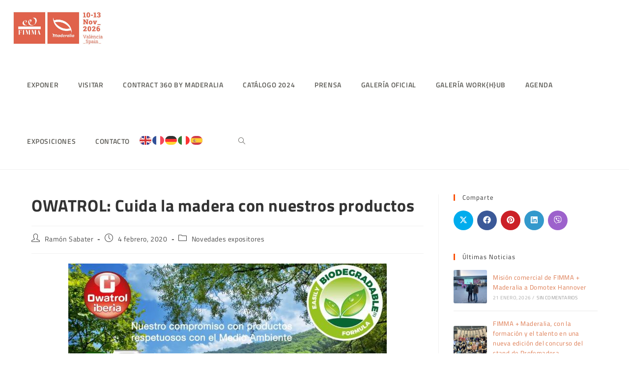

--- FILE ---
content_type: text/html; charset=UTF-8
request_url: https://fimma-maderalia.feriavalencia.com/novedades-expositores/owatrol-cuida-los-productos-de-madera/
body_size: 33483
content:
<!DOCTYPE html>
<html class="html" lang="es">
<head>
	<meta charset="UTF-8">
	<link rel="profile" href="https://gmpg.org/xfn/11">

	<meta name='robots' content='index, follow, max-image-preview:large, max-snippet:-1, max-video-preview:-1' />
<script id="cookieyes" type="text/javascript" src="https://cdn-cookieyes.com/client_data/e19c72ac1d56bb92aa8d366b/script.js"></script><meta name="viewport" content="width=device-width, initial-scale=1">
	<!-- This site is optimized with the Yoast SEO plugin v26.8 - https://yoast.com/product/yoast-seo-wordpress/ -->
	<title>OWATROL: Cuida la madera con nuestros productos - FIMMA + Maderalia</title>
	<link rel="canonical" href="https://fimma-maderalia.feriavalencia.com/novedades-expositores/owatrol-cuida-los-productos-de-madera/" />
	<meta property="og:locale" content="es_ES" />
	<meta property="og:type" content="article" />
	<meta property="og:title" content="OWATROL: Cuida la madera con nuestros productos - FIMMA + Maderalia" />
	<meta property="og:description" content="Owatrol con presencia actualmente en más de 50 países en todo el mundo, es fabricante desde hace más de 50 años, aunque su trayectoria comenzó décadas atrás. Líder en el sector especializado de productos para la madera y la náutica, fabricamos productos técnicos y específicos todos de la más alta calidad para la recuperación y [&hellip;]" />
	<meta property="og:url" content="https://fimma-maderalia.feriavalencia.com/novedades-expositores/owatrol-cuida-los-productos-de-madera/" />
	<meta property="og:site_name" content="FIMMA + Maderalia" />
	<meta property="article:publisher" content="https://www.facebook.com/FIMMA.MADERALIA/" />
	<meta property="article:published_time" content="2020-02-04T10:11:34+00:00" />
	<meta property="article:modified_time" content="2020-02-17T15:25:54+00:00" />
	<meta property="og:image" content="https://fimma-maderalia.feriavalencia.com/wp-content/uploads/2020/02/Owatrol-2.jpg" />
	<meta property="og:image:width" content="479" />
	<meta property="og:image:height" content="316" />
	<meta property="og:image:type" content="image/jpeg" />
	<meta name="author" content="Ramón Sabater" />
	<meta name="twitter:label1" content="Escrito por" />
	<meta name="twitter:data1" content="Ramón Sabater" />
	<meta name="twitter:label2" content="Tiempo de lectura" />
	<meta name="twitter:data2" content="1 minuto" />
	<script type="application/ld+json" class="yoast-schema-graph">{"@context":"https://schema.org","@graph":[{"@type":"Article","@id":"https://fimma-maderalia.feriavalencia.com/novedades-expositores/owatrol-cuida-los-productos-de-madera/#article","isPartOf":{"@id":"https://fimma-maderalia.feriavalencia.com/novedades-expositores/owatrol-cuida-los-productos-de-madera/"},"author":{"name":"Ramón Sabater","@id":"https://fimma-maderalia.feriavalencia.com/#/schema/person/98ff4813ad051bdf4386cfdaec5281ed"},"headline":"OWATROL: Cuida la madera con nuestros productos","datePublished":"2020-02-04T10:11:34+00:00","dateModified":"2020-02-17T15:25:54+00:00","mainEntityOfPage":{"@id":"https://fimma-maderalia.feriavalencia.com/novedades-expositores/owatrol-cuida-los-productos-de-madera/"},"wordCount":285,"publisher":{"@id":"https://fimma-maderalia.feriavalencia.com/#organization"},"image":{"@id":"https://fimma-maderalia.feriavalencia.com/novedades-expositores/owatrol-cuida-los-productos-de-madera/#primaryimage"},"thumbnailUrl":"https://fimma-maderalia.feriavalencia.com/wp-content/uploads/2020/02/Owatrol-2.jpg","articleSection":["Novedades expositores"],"inLanguage":"es"},{"@type":"WebPage","@id":"https://fimma-maderalia.feriavalencia.com/novedades-expositores/owatrol-cuida-los-productos-de-madera/","url":"https://fimma-maderalia.feriavalencia.com/novedades-expositores/owatrol-cuida-los-productos-de-madera/","name":"OWATROL: Cuida la madera con nuestros productos - FIMMA + Maderalia","isPartOf":{"@id":"https://fimma-maderalia.feriavalencia.com/#website"},"primaryImageOfPage":{"@id":"https://fimma-maderalia.feriavalencia.com/novedades-expositores/owatrol-cuida-los-productos-de-madera/#primaryimage"},"image":{"@id":"https://fimma-maderalia.feriavalencia.com/novedades-expositores/owatrol-cuida-los-productos-de-madera/#primaryimage"},"thumbnailUrl":"https://fimma-maderalia.feriavalencia.com/wp-content/uploads/2020/02/Owatrol-2.jpg","datePublished":"2020-02-04T10:11:34+00:00","dateModified":"2020-02-17T15:25:54+00:00","breadcrumb":{"@id":"https://fimma-maderalia.feriavalencia.com/novedades-expositores/owatrol-cuida-los-productos-de-madera/#breadcrumb"},"inLanguage":"es","potentialAction":[{"@type":"ReadAction","target":["https://fimma-maderalia.feriavalencia.com/novedades-expositores/owatrol-cuida-los-productos-de-madera/"]}]},{"@type":"ImageObject","inLanguage":"es","@id":"https://fimma-maderalia.feriavalencia.com/novedades-expositores/owatrol-cuida-los-productos-de-madera/#primaryimage","url":"https://fimma-maderalia.feriavalencia.com/wp-content/uploads/2020/02/Owatrol-2.jpg","contentUrl":"https://fimma-maderalia.feriavalencia.com/wp-content/uploads/2020/02/Owatrol-2.jpg","width":479,"height":316},{"@type":"BreadcrumbList","@id":"https://fimma-maderalia.feriavalencia.com/novedades-expositores/owatrol-cuida-los-productos-de-madera/#breadcrumb","itemListElement":[{"@type":"ListItem","position":1,"name":"Home","item":"https://fimma-maderalia.feriavalencia.com/"},{"@type":"ListItem","position":2,"name":"OWATROL: Cuida la madera con nuestros productos"}]},{"@type":"WebSite","@id":"https://fimma-maderalia.feriavalencia.com/#website","url":"https://fimma-maderalia.feriavalencia.com/","name":"FIMMA + Maderalia","description":"Del 10 al 14 de noviembre de 2026 Feria Internacional de Materiales, Tecnología y Componentes para el Mueble, Interiorismo y Proyectos Contract","publisher":{"@id":"https://fimma-maderalia.feriavalencia.com/#organization"},"potentialAction":[{"@type":"SearchAction","target":{"@type":"EntryPoint","urlTemplate":"https://fimma-maderalia.feriavalencia.com/?s={search_term_string}"},"query-input":{"@type":"PropertyValueSpecification","valueRequired":true,"valueName":"search_term_string"}}],"inLanguage":"es"},{"@type":"Organization","@id":"https://fimma-maderalia.feriavalencia.com/#organization","name":"FIMMA + Maderalia","url":"https://fimma-maderalia.feriavalencia.com/","logo":{"@type":"ImageObject","inLanguage":"es","@id":"https://fimma-maderalia.feriavalencia.com/#/schema/logo/image/","url":"https://fimma-maderalia.feriavalencia.com/wp-content/uploads/2025/02/cropped-Logo_FimmaMaderalia_2026_fechas.jpg","contentUrl":"https://fimma-maderalia.feriavalencia.com/wp-content/uploads/2025/02/cropped-Logo_FimmaMaderalia_2026_fechas.jpg","width":728,"height":295,"caption":"FIMMA + Maderalia"},"image":{"@id":"https://fimma-maderalia.feriavalencia.com/#/schema/logo/image/"},"sameAs":["https://www.facebook.com/FIMMA.MADERALIA/","https://x.com/fimma_maderalia","https://www.instagram.com/fimmamaderalia/"]},{"@type":"Person","@id":"https://fimma-maderalia.feriavalencia.com/#/schema/person/98ff4813ad051bdf4386cfdaec5281ed","name":"Ramón Sabater","image":{"@type":"ImageObject","inLanguage":"es","@id":"https://fimma-maderalia.feriavalencia.com/#/schema/person/image/","url":"https://secure.gravatar.com/avatar/ce922a8179eb78315f2727b8202010fc69d9e2ffb761953268fd4ebd41e3a23f?s=96&d=mm&r=g","contentUrl":"https://secure.gravatar.com/avatar/ce922a8179eb78315f2727b8202010fc69d9e2ffb761953268fd4ebd41e3a23f?s=96&d=mm&r=g","caption":"Ramón Sabater"},"url":"https://fimma-maderalia.feriavalencia.com/author/rsabater/"}]}</script>
	<!-- / Yoast SEO plugin. -->


<link rel='dns-prefetch' href='//fonts.googleapis.com' />
<link rel="alternate" type="application/rss+xml" title="FIMMA + Maderalia &raquo; Feed" href="https://fimma-maderalia.feriavalencia.com/feed/" />
<link rel="alternate" title="oEmbed (JSON)" type="application/json+oembed" href="https://fimma-maderalia.feriavalencia.com/wp-json/oembed/1.0/embed?url=https%3A%2F%2Ffimma-maderalia.feriavalencia.com%2Fnovedades-expositores%2Fowatrol-cuida-los-productos-de-madera%2F" />
<link rel="alternate" title="oEmbed (XML)" type="text/xml+oembed" href="https://fimma-maderalia.feriavalencia.com/wp-json/oembed/1.0/embed?url=https%3A%2F%2Ffimma-maderalia.feriavalencia.com%2Fnovedades-expositores%2Fowatrol-cuida-los-productos-de-madera%2F&#038;format=xml" />
		<!-- This site uses the Google Analytics by MonsterInsights plugin v9.5.3 - Using Analytics tracking - https://www.monsterinsights.com/ -->
							<script src="//www.googletagmanager.com/gtag/js?id=G-RSC7MVHLS4"  data-cfasync="false" data-wpfc-render="false" async></script>
			<script data-cfasync="false" data-wpfc-render="false">
				var mi_version = '9.5.3';
				var mi_track_user = true;
				var mi_no_track_reason = '';
								var MonsterInsightsDefaultLocations = {"page_location":"https:\/\/fimma-maderalia.feriavalencia.com\/novedades-expositores\/owatrol-cuida-los-productos-de-madera\/"};
				if ( typeof MonsterInsightsPrivacyGuardFilter === 'function' ) {
					var MonsterInsightsLocations = (typeof MonsterInsightsExcludeQuery === 'object') ? MonsterInsightsPrivacyGuardFilter( MonsterInsightsExcludeQuery ) : MonsterInsightsPrivacyGuardFilter( MonsterInsightsDefaultLocations );
				} else {
					var MonsterInsightsLocations = (typeof MonsterInsightsExcludeQuery === 'object') ? MonsterInsightsExcludeQuery : MonsterInsightsDefaultLocations;
				}

								var disableStrs = [
										'ga-disable-G-RSC7MVHLS4',
									];

				/* Function to detect opted out users */
				function __gtagTrackerIsOptedOut() {
					for (var index = 0; index < disableStrs.length; index++) {
						if (document.cookie.indexOf(disableStrs[index] + '=true') > -1) {
							return true;
						}
					}

					return false;
				}

				/* Disable tracking if the opt-out cookie exists. */
				if (__gtagTrackerIsOptedOut()) {
					for (var index = 0; index < disableStrs.length; index++) {
						window[disableStrs[index]] = true;
					}
				}

				/* Opt-out function */
				function __gtagTrackerOptout() {
					for (var index = 0; index < disableStrs.length; index++) {
						document.cookie = disableStrs[index] + '=true; expires=Thu, 31 Dec 2099 23:59:59 UTC; path=/';
						window[disableStrs[index]] = true;
					}
				}

				if ('undefined' === typeof gaOptout) {
					function gaOptout() {
						__gtagTrackerOptout();
					}
				}
								window.dataLayer = window.dataLayer || [];

				window.MonsterInsightsDualTracker = {
					helpers: {},
					trackers: {},
				};
				if (mi_track_user) {
					function __gtagDataLayer() {
						dataLayer.push(arguments);
					}

					function __gtagTracker(type, name, parameters) {
						if (!parameters) {
							parameters = {};
						}

						if (parameters.send_to) {
							__gtagDataLayer.apply(null, arguments);
							return;
						}

						if (type === 'event') {
														parameters.send_to = monsterinsights_frontend.v4_id;
							var hookName = name;
							if (typeof parameters['event_category'] !== 'undefined') {
								hookName = parameters['event_category'] + ':' + name;
							}

							if (typeof MonsterInsightsDualTracker.trackers[hookName] !== 'undefined') {
								MonsterInsightsDualTracker.trackers[hookName](parameters);
							} else {
								__gtagDataLayer('event', name, parameters);
							}
							
						} else {
							__gtagDataLayer.apply(null, arguments);
						}
					}

					__gtagTracker('js', new Date());
					__gtagTracker('set', {
						'developer_id.dZGIzZG': true,
											});
					if ( MonsterInsightsLocations.page_location ) {
						__gtagTracker('set', MonsterInsightsLocations);
					}
										__gtagTracker('config', 'G-RSC7MVHLS4', {"forceSSL":"true"} );
															window.gtag = __gtagTracker;										(function () {
						/* https://developers.google.com/analytics/devguides/collection/analyticsjs/ */
						/* ga and __gaTracker compatibility shim. */
						var noopfn = function () {
							return null;
						};
						var newtracker = function () {
							return new Tracker();
						};
						var Tracker = function () {
							return null;
						};
						var p = Tracker.prototype;
						p.get = noopfn;
						p.set = noopfn;
						p.send = function () {
							var args = Array.prototype.slice.call(arguments);
							args.unshift('send');
							__gaTracker.apply(null, args);
						};
						var __gaTracker = function () {
							var len = arguments.length;
							if (len === 0) {
								return;
							}
							var f = arguments[len - 1];
							if (typeof f !== 'object' || f === null || typeof f.hitCallback !== 'function') {
								if ('send' === arguments[0]) {
									var hitConverted, hitObject = false, action;
									if ('event' === arguments[1]) {
										if ('undefined' !== typeof arguments[3]) {
											hitObject = {
												'eventAction': arguments[3],
												'eventCategory': arguments[2],
												'eventLabel': arguments[4],
												'value': arguments[5] ? arguments[5] : 1,
											}
										}
									}
									if ('pageview' === arguments[1]) {
										if ('undefined' !== typeof arguments[2]) {
											hitObject = {
												'eventAction': 'page_view',
												'page_path': arguments[2],
											}
										}
									}
									if (typeof arguments[2] === 'object') {
										hitObject = arguments[2];
									}
									if (typeof arguments[5] === 'object') {
										Object.assign(hitObject, arguments[5]);
									}
									if ('undefined' !== typeof arguments[1].hitType) {
										hitObject = arguments[1];
										if ('pageview' === hitObject.hitType) {
											hitObject.eventAction = 'page_view';
										}
									}
									if (hitObject) {
										action = 'timing' === arguments[1].hitType ? 'timing_complete' : hitObject.eventAction;
										hitConverted = mapArgs(hitObject);
										__gtagTracker('event', action, hitConverted);
									}
								}
								return;
							}

							function mapArgs(args) {
								var arg, hit = {};
								var gaMap = {
									'eventCategory': 'event_category',
									'eventAction': 'event_action',
									'eventLabel': 'event_label',
									'eventValue': 'event_value',
									'nonInteraction': 'non_interaction',
									'timingCategory': 'event_category',
									'timingVar': 'name',
									'timingValue': 'value',
									'timingLabel': 'event_label',
									'page': 'page_path',
									'location': 'page_location',
									'title': 'page_title',
									'referrer' : 'page_referrer',
								};
								for (arg in args) {
																		if (!(!args.hasOwnProperty(arg) || !gaMap.hasOwnProperty(arg))) {
										hit[gaMap[arg]] = args[arg];
									} else {
										hit[arg] = args[arg];
									}
								}
								return hit;
							}

							try {
								f.hitCallback();
							} catch (ex) {
							}
						};
						__gaTracker.create = newtracker;
						__gaTracker.getByName = newtracker;
						__gaTracker.getAll = function () {
							return [];
						};
						__gaTracker.remove = noopfn;
						__gaTracker.loaded = true;
						window['__gaTracker'] = __gaTracker;
					})();
									} else {
										console.log("");
					(function () {
						function __gtagTracker() {
							return null;
						}

						window['__gtagTracker'] = __gtagTracker;
						window['gtag'] = __gtagTracker;
					})();
									}
			</script>
				<!-- / Google Analytics by MonsterInsights -->
		<style id='wp-img-auto-sizes-contain-inline-css'>
img:is([sizes=auto i],[sizes^="auto," i]){contain-intrinsic-size:3000px 1500px}
/*# sourceURL=wp-img-auto-sizes-contain-inline-css */
</style>
<link rel='stylesheet' id='premium-addons-css' href='https://fimma-maderalia.feriavalencia.com/wp-content/plugins/premium-addons-for-elementor/assets/frontend/min-css/premium-addons.min.css?ver=4.11.65' media='all' />
<link rel='stylesheet' id='premium-pro-css' href='https://fimma-maderalia.feriavalencia.com/wp-content/plugins/premium-addons-pro/assets/frontend/min-css/premium-addons.min.css?ver=2.9.14' media='all' />
<style id='wp-emoji-styles-inline-css'>

	img.wp-smiley, img.emoji {
		display: inline !important;
		border: none !important;
		box-shadow: none !important;
		height: 1em !important;
		width: 1em !important;
		margin: 0 0.07em !important;
		vertical-align: -0.1em !important;
		background: none !important;
		padding: 0 !important;
	}
/*# sourceURL=wp-emoji-styles-inline-css */
</style>
<link rel='stylesheet' id='wp-block-library-css' href='https://fimma-maderalia.feriavalencia.com/wp-includes/css/dist/block-library/style.min.css?ver=bac99f48617284401ff3a6c42d8b34a0' media='all' />
<style id='wp-block-library-theme-inline-css'>
.wp-block-audio :where(figcaption){color:#555;font-size:13px;text-align:center}.is-dark-theme .wp-block-audio :where(figcaption){color:#ffffffa6}.wp-block-audio{margin:0 0 1em}.wp-block-code{border:1px solid #ccc;border-radius:4px;font-family:Menlo,Consolas,monaco,monospace;padding:.8em 1em}.wp-block-embed :where(figcaption){color:#555;font-size:13px;text-align:center}.is-dark-theme .wp-block-embed :where(figcaption){color:#ffffffa6}.wp-block-embed{margin:0 0 1em}.blocks-gallery-caption{color:#555;font-size:13px;text-align:center}.is-dark-theme .blocks-gallery-caption{color:#ffffffa6}:root :where(.wp-block-image figcaption){color:#555;font-size:13px;text-align:center}.is-dark-theme :root :where(.wp-block-image figcaption){color:#ffffffa6}.wp-block-image{margin:0 0 1em}.wp-block-pullquote{border-bottom:4px solid;border-top:4px solid;color:currentColor;margin-bottom:1.75em}.wp-block-pullquote :where(cite),.wp-block-pullquote :where(footer),.wp-block-pullquote__citation{color:currentColor;font-size:.8125em;font-style:normal;text-transform:uppercase}.wp-block-quote{border-left:.25em solid;margin:0 0 1.75em;padding-left:1em}.wp-block-quote cite,.wp-block-quote footer{color:currentColor;font-size:.8125em;font-style:normal;position:relative}.wp-block-quote:where(.has-text-align-right){border-left:none;border-right:.25em solid;padding-left:0;padding-right:1em}.wp-block-quote:where(.has-text-align-center){border:none;padding-left:0}.wp-block-quote.is-large,.wp-block-quote.is-style-large,.wp-block-quote:where(.is-style-plain){border:none}.wp-block-search .wp-block-search__label{font-weight:700}.wp-block-search__button{border:1px solid #ccc;padding:.375em .625em}:where(.wp-block-group.has-background){padding:1.25em 2.375em}.wp-block-separator.has-css-opacity{opacity:.4}.wp-block-separator{border:none;border-bottom:2px solid;margin-left:auto;margin-right:auto}.wp-block-separator.has-alpha-channel-opacity{opacity:1}.wp-block-separator:not(.is-style-wide):not(.is-style-dots){width:100px}.wp-block-separator.has-background:not(.is-style-dots){border-bottom:none;height:1px}.wp-block-separator.has-background:not(.is-style-wide):not(.is-style-dots){height:2px}.wp-block-table{margin:0 0 1em}.wp-block-table td,.wp-block-table th{word-break:normal}.wp-block-table :where(figcaption){color:#555;font-size:13px;text-align:center}.is-dark-theme .wp-block-table :where(figcaption){color:#ffffffa6}.wp-block-video :where(figcaption){color:#555;font-size:13px;text-align:center}.is-dark-theme .wp-block-video :where(figcaption){color:#ffffffa6}.wp-block-video{margin:0 0 1em}:root :where(.wp-block-template-part.has-background){margin-bottom:0;margin-top:0;padding:1.25em 2.375em}
/*# sourceURL=/wp-includes/css/dist/block-library/theme.min.css */
</style>
<style id='classic-theme-styles-inline-css'>
/*! This file is auto-generated */
.wp-block-button__link{color:#fff;background-color:#32373c;border-radius:9999px;box-shadow:none;text-decoration:none;padding:calc(.667em + 2px) calc(1.333em + 2px);font-size:1.125em}.wp-block-file__button{background:#32373c;color:#fff;text-decoration:none}
/*# sourceURL=/wp-includes/css/classic-themes.min.css */
</style>
<style id='global-styles-inline-css'>
:root{--wp--preset--aspect-ratio--square: 1;--wp--preset--aspect-ratio--4-3: 4/3;--wp--preset--aspect-ratio--3-4: 3/4;--wp--preset--aspect-ratio--3-2: 3/2;--wp--preset--aspect-ratio--2-3: 2/3;--wp--preset--aspect-ratio--16-9: 16/9;--wp--preset--aspect-ratio--9-16: 9/16;--wp--preset--color--black: #000000;--wp--preset--color--cyan-bluish-gray: #abb8c3;--wp--preset--color--white: #ffffff;--wp--preset--color--pale-pink: #f78da7;--wp--preset--color--vivid-red: #cf2e2e;--wp--preset--color--luminous-vivid-orange: #ff6900;--wp--preset--color--luminous-vivid-amber: #fcb900;--wp--preset--color--light-green-cyan: #7bdcb5;--wp--preset--color--vivid-green-cyan: #00d084;--wp--preset--color--pale-cyan-blue: #8ed1fc;--wp--preset--color--vivid-cyan-blue: #0693e3;--wp--preset--color--vivid-purple: #9b51e0;--wp--preset--gradient--vivid-cyan-blue-to-vivid-purple: linear-gradient(135deg,rgb(6,147,227) 0%,rgb(155,81,224) 100%);--wp--preset--gradient--light-green-cyan-to-vivid-green-cyan: linear-gradient(135deg,rgb(122,220,180) 0%,rgb(0,208,130) 100%);--wp--preset--gradient--luminous-vivid-amber-to-luminous-vivid-orange: linear-gradient(135deg,rgb(252,185,0) 0%,rgb(255,105,0) 100%);--wp--preset--gradient--luminous-vivid-orange-to-vivid-red: linear-gradient(135deg,rgb(255,105,0) 0%,rgb(207,46,46) 100%);--wp--preset--gradient--very-light-gray-to-cyan-bluish-gray: linear-gradient(135deg,rgb(238,238,238) 0%,rgb(169,184,195) 100%);--wp--preset--gradient--cool-to-warm-spectrum: linear-gradient(135deg,rgb(74,234,220) 0%,rgb(151,120,209) 20%,rgb(207,42,186) 40%,rgb(238,44,130) 60%,rgb(251,105,98) 80%,rgb(254,248,76) 100%);--wp--preset--gradient--blush-light-purple: linear-gradient(135deg,rgb(255,206,236) 0%,rgb(152,150,240) 100%);--wp--preset--gradient--blush-bordeaux: linear-gradient(135deg,rgb(254,205,165) 0%,rgb(254,45,45) 50%,rgb(107,0,62) 100%);--wp--preset--gradient--luminous-dusk: linear-gradient(135deg,rgb(255,203,112) 0%,rgb(199,81,192) 50%,rgb(65,88,208) 100%);--wp--preset--gradient--pale-ocean: linear-gradient(135deg,rgb(255,245,203) 0%,rgb(182,227,212) 50%,rgb(51,167,181) 100%);--wp--preset--gradient--electric-grass: linear-gradient(135deg,rgb(202,248,128) 0%,rgb(113,206,126) 100%);--wp--preset--gradient--midnight: linear-gradient(135deg,rgb(2,3,129) 0%,rgb(40,116,252) 100%);--wp--preset--font-size--small: 13px;--wp--preset--font-size--medium: 20px;--wp--preset--font-size--large: 36px;--wp--preset--font-size--x-large: 42px;--wp--preset--spacing--20: 0.44rem;--wp--preset--spacing--30: 0.67rem;--wp--preset--spacing--40: 1rem;--wp--preset--spacing--50: 1.5rem;--wp--preset--spacing--60: 2.25rem;--wp--preset--spacing--70: 3.38rem;--wp--preset--spacing--80: 5.06rem;--wp--preset--shadow--natural: 6px 6px 9px rgba(0, 0, 0, 0.2);--wp--preset--shadow--deep: 12px 12px 50px rgba(0, 0, 0, 0.4);--wp--preset--shadow--sharp: 6px 6px 0px rgba(0, 0, 0, 0.2);--wp--preset--shadow--outlined: 6px 6px 0px -3px rgb(255, 255, 255), 6px 6px rgb(0, 0, 0);--wp--preset--shadow--crisp: 6px 6px 0px rgb(0, 0, 0);}:where(.is-layout-flex){gap: 0.5em;}:where(.is-layout-grid){gap: 0.5em;}body .is-layout-flex{display: flex;}.is-layout-flex{flex-wrap: wrap;align-items: center;}.is-layout-flex > :is(*, div){margin: 0;}body .is-layout-grid{display: grid;}.is-layout-grid > :is(*, div){margin: 0;}:where(.wp-block-columns.is-layout-flex){gap: 2em;}:where(.wp-block-columns.is-layout-grid){gap: 2em;}:where(.wp-block-post-template.is-layout-flex){gap: 1.25em;}:where(.wp-block-post-template.is-layout-grid){gap: 1.25em;}.has-black-color{color: var(--wp--preset--color--black) !important;}.has-cyan-bluish-gray-color{color: var(--wp--preset--color--cyan-bluish-gray) !important;}.has-white-color{color: var(--wp--preset--color--white) !important;}.has-pale-pink-color{color: var(--wp--preset--color--pale-pink) !important;}.has-vivid-red-color{color: var(--wp--preset--color--vivid-red) !important;}.has-luminous-vivid-orange-color{color: var(--wp--preset--color--luminous-vivid-orange) !important;}.has-luminous-vivid-amber-color{color: var(--wp--preset--color--luminous-vivid-amber) !important;}.has-light-green-cyan-color{color: var(--wp--preset--color--light-green-cyan) !important;}.has-vivid-green-cyan-color{color: var(--wp--preset--color--vivid-green-cyan) !important;}.has-pale-cyan-blue-color{color: var(--wp--preset--color--pale-cyan-blue) !important;}.has-vivid-cyan-blue-color{color: var(--wp--preset--color--vivid-cyan-blue) !important;}.has-vivid-purple-color{color: var(--wp--preset--color--vivid-purple) !important;}.has-black-background-color{background-color: var(--wp--preset--color--black) !important;}.has-cyan-bluish-gray-background-color{background-color: var(--wp--preset--color--cyan-bluish-gray) !important;}.has-white-background-color{background-color: var(--wp--preset--color--white) !important;}.has-pale-pink-background-color{background-color: var(--wp--preset--color--pale-pink) !important;}.has-vivid-red-background-color{background-color: var(--wp--preset--color--vivid-red) !important;}.has-luminous-vivid-orange-background-color{background-color: var(--wp--preset--color--luminous-vivid-orange) !important;}.has-luminous-vivid-amber-background-color{background-color: var(--wp--preset--color--luminous-vivid-amber) !important;}.has-light-green-cyan-background-color{background-color: var(--wp--preset--color--light-green-cyan) !important;}.has-vivid-green-cyan-background-color{background-color: var(--wp--preset--color--vivid-green-cyan) !important;}.has-pale-cyan-blue-background-color{background-color: var(--wp--preset--color--pale-cyan-blue) !important;}.has-vivid-cyan-blue-background-color{background-color: var(--wp--preset--color--vivid-cyan-blue) !important;}.has-vivid-purple-background-color{background-color: var(--wp--preset--color--vivid-purple) !important;}.has-black-border-color{border-color: var(--wp--preset--color--black) !important;}.has-cyan-bluish-gray-border-color{border-color: var(--wp--preset--color--cyan-bluish-gray) !important;}.has-white-border-color{border-color: var(--wp--preset--color--white) !important;}.has-pale-pink-border-color{border-color: var(--wp--preset--color--pale-pink) !important;}.has-vivid-red-border-color{border-color: var(--wp--preset--color--vivid-red) !important;}.has-luminous-vivid-orange-border-color{border-color: var(--wp--preset--color--luminous-vivid-orange) !important;}.has-luminous-vivid-amber-border-color{border-color: var(--wp--preset--color--luminous-vivid-amber) !important;}.has-light-green-cyan-border-color{border-color: var(--wp--preset--color--light-green-cyan) !important;}.has-vivid-green-cyan-border-color{border-color: var(--wp--preset--color--vivid-green-cyan) !important;}.has-pale-cyan-blue-border-color{border-color: var(--wp--preset--color--pale-cyan-blue) !important;}.has-vivid-cyan-blue-border-color{border-color: var(--wp--preset--color--vivid-cyan-blue) !important;}.has-vivid-purple-border-color{border-color: var(--wp--preset--color--vivid-purple) !important;}.has-vivid-cyan-blue-to-vivid-purple-gradient-background{background: var(--wp--preset--gradient--vivid-cyan-blue-to-vivid-purple) !important;}.has-light-green-cyan-to-vivid-green-cyan-gradient-background{background: var(--wp--preset--gradient--light-green-cyan-to-vivid-green-cyan) !important;}.has-luminous-vivid-amber-to-luminous-vivid-orange-gradient-background{background: var(--wp--preset--gradient--luminous-vivid-amber-to-luminous-vivid-orange) !important;}.has-luminous-vivid-orange-to-vivid-red-gradient-background{background: var(--wp--preset--gradient--luminous-vivid-orange-to-vivid-red) !important;}.has-very-light-gray-to-cyan-bluish-gray-gradient-background{background: var(--wp--preset--gradient--very-light-gray-to-cyan-bluish-gray) !important;}.has-cool-to-warm-spectrum-gradient-background{background: var(--wp--preset--gradient--cool-to-warm-spectrum) !important;}.has-blush-light-purple-gradient-background{background: var(--wp--preset--gradient--blush-light-purple) !important;}.has-blush-bordeaux-gradient-background{background: var(--wp--preset--gradient--blush-bordeaux) !important;}.has-luminous-dusk-gradient-background{background: var(--wp--preset--gradient--luminous-dusk) !important;}.has-pale-ocean-gradient-background{background: var(--wp--preset--gradient--pale-ocean) !important;}.has-electric-grass-gradient-background{background: var(--wp--preset--gradient--electric-grass) !important;}.has-midnight-gradient-background{background: var(--wp--preset--gradient--midnight) !important;}.has-small-font-size{font-size: var(--wp--preset--font-size--small) !important;}.has-medium-font-size{font-size: var(--wp--preset--font-size--medium) !important;}.has-large-font-size{font-size: var(--wp--preset--font-size--large) !important;}.has-x-large-font-size{font-size: var(--wp--preset--font-size--x-large) !important;}
:where(.wp-block-post-template.is-layout-flex){gap: 1.25em;}:where(.wp-block-post-template.is-layout-grid){gap: 1.25em;}
:where(.wp-block-term-template.is-layout-flex){gap: 1.25em;}:where(.wp-block-term-template.is-layout-grid){gap: 1.25em;}
:where(.wp-block-columns.is-layout-flex){gap: 2em;}:where(.wp-block-columns.is-layout-grid){gap: 2em;}
:root :where(.wp-block-pullquote){font-size: 1.5em;line-height: 1.6;}
/*# sourceURL=global-styles-inline-css */
</style>
<link rel='stylesheet' id='contact-form-7-css' href='https://fimma-maderalia.feriavalencia.com/wp-content/plugins/contact-form-7/includes/css/styles.css?ver=6.1.4' media='all' />
<link rel='stylesheet' id='oceanwp-style-css' href='https://fimma-maderalia.feriavalencia.com/wp-content/themes/oceanwp/assets/css/style.min.css?ver=1.0' media='all' />
<link rel='stylesheet' id='child-style-css' href='https://fimma-maderalia.feriavalencia.com/wp-content/themes/oceanwp-child-theme-master/style.css?ver=bac99f48617284401ff3a6c42d8b34a0' media='all' />
<link rel='stylesheet' id='font-awesome-css' href='https://fimma-maderalia.feriavalencia.com/wp-content/themes/oceanwp/assets/fonts/fontawesome/css/all.min.css?ver=6.4.2' media='all' />
<link rel='stylesheet' id='simple-line-icons-css' href='https://fimma-maderalia.feriavalencia.com/wp-content/themes/oceanwp/assets/css/third/simple-line-icons.min.css?ver=2.4.0' media='all' />
<link rel='stylesheet' id='oceanwp-google-font-titillium-web-css' href='//fonts.googleapis.com/css?family=Titillium+Web%3A100%2C200%2C300%2C400%2C500%2C600%2C700%2C800%2C900%2C100i%2C200i%2C300i%2C400i%2C500i%2C600i%2C700i%2C800i%2C900i&#038;subset=latin&#038;display=swap&#038;ver=6.9' media='all' />
<link rel='stylesheet' id='oceanwp-google-font-playfair-display-css' href='//fonts.googleapis.com/css?family=Playfair+Display%3A100%2C200%2C300%2C400%2C500%2C600%2C700%2C800%2C900%2C100i%2C200i%2C300i%2C400i%2C500i%2C600i%2C700i%2C800i%2C900i&#038;subset=latin&#038;display=swap&#038;ver=6.9' media='all' />
<link rel='stylesheet' id='oceanwp-google-font-crimson-text-css' href='//fonts.googleapis.com/css?family=Crimson+Text%3A100%2C200%2C300%2C400%2C500%2C600%2C700%2C800%2C900%2C100i%2C200i%2C300i%2C400i%2C500i%2C600i%2C700i%2C800i%2C900i&#038;subset=latin&#038;display=swap&#038;ver=6.9' media='all' />
<link rel='stylesheet' id='oceanwp-google-font-open-sans-css' href='//fonts.googleapis.com/css?family=Open+Sans%3A100%2C200%2C300%2C400%2C500%2C600%2C700%2C800%2C900%2C100i%2C200i%2C300i%2C400i%2C500i%2C600i%2C700i%2C800i%2C900i&#038;subset=latin&#038;display=swap&#038;ver=6.9' media='all' />
<link rel='stylesheet' id='elementor-frontend-css' href='https://fimma-maderalia.feriavalencia.com/wp-content/plugins/elementor/assets/css/frontend.min.css?ver=3.34.2' media='all' />
<style id='elementor-frontend-inline-css'>
.elementor-21157 .elementor-element.elementor-element-9e11f6e > .elementor-container > .elementor-column > .elementor-widget-wrap{align-content:center;align-items:center;}.elementor-widget-theme-site-logo .widget-image-caption{color:var( --e-global-color-text );font-family:var( --e-global-typography-text-font-family ), Sans-serif;font-weight:var( --e-global-typography-text-font-weight );}.elementor-widget-nav-menu .elementor-nav-menu .elementor-item{font-family:var( --e-global-typography-primary-font-family ), Sans-serif;font-weight:var( --e-global-typography-primary-font-weight );}.elementor-widget-nav-menu .elementor-nav-menu--main .elementor-item{color:var( --e-global-color-text );fill:var( --e-global-color-text );}.elementor-widget-nav-menu .elementor-nav-menu--main .elementor-item:hover,
					.elementor-widget-nav-menu .elementor-nav-menu--main .elementor-item.elementor-item-active,
					.elementor-widget-nav-menu .elementor-nav-menu--main .elementor-item.highlighted,
					.elementor-widget-nav-menu .elementor-nav-menu--main .elementor-item:focus{color:var( --e-global-color-accent );fill:var( --e-global-color-accent );}.elementor-widget-nav-menu .elementor-nav-menu--main:not(.e--pointer-framed) .elementor-item:before,
					.elementor-widget-nav-menu .elementor-nav-menu--main:not(.e--pointer-framed) .elementor-item:after{background-color:var( --e-global-color-accent );}.elementor-widget-nav-menu .e--pointer-framed .elementor-item:before,
					.elementor-widget-nav-menu .e--pointer-framed .elementor-item:after{border-color:var( --e-global-color-accent );}.elementor-widget-nav-menu{--e-nav-menu-divider-color:var( --e-global-color-text );}.elementor-widget-nav-menu .elementor-nav-menu--dropdown .elementor-item, .elementor-widget-nav-menu .elementor-nav-menu--dropdown  .elementor-sub-item{font-family:var( --e-global-typography-accent-font-family ), Sans-serif;font-weight:var( --e-global-typography-accent-font-weight );}.elementor-21157 .elementor-element.elementor-element-31a03d9{width:var( --container-widget-width, 90% );max-width:90%;--container-widget-width:90%;--container-widget-flex-grow:0;--e-nav-menu-horizontal-menu-item-margin:calc( 15px / 2 );}.elementor-21157 .elementor-element.elementor-element-31a03d9 .elementor-menu-toggle{margin:0 auto;}.elementor-21157 .elementor-element.elementor-element-31a03d9 .elementor-nav-menu .elementor-item{font-family:"Work Sans", Sans-serif;font-weight:400;text-transform:uppercase;}.elementor-21157 .elementor-element.elementor-element-31a03d9 .elementor-nav-menu--main .elementor-item{padding-left:0px;padding-right:0px;}.elementor-21157 .elementor-element.elementor-element-31a03d9 .elementor-nav-menu--main:not(.elementor-nav-menu--layout-horizontal) .elementor-nav-menu > li:not(:last-child){margin-bottom:15px;}.elementor-21157 .elementor-element.elementor-element-67e7a9b{width:var( --container-widget-width, 10% );max-width:10%;--container-widget-width:10%;--container-widget-flex-grow:0;}@media(min-width:768px){.elementor-21157 .elementor-element.elementor-element-38a518d{width:15%;}.elementor-21157 .elementor-element.elementor-element-3da31d1{width:85%;}}
.elementor-kit-12888{--e-global-color-primary:#989686;--e-global-color-secondary:#54595F;--e-global-color-text:#000000;--e-global-color-accent:#DF614B;--e-global-color-d690730:#FFFFFF;--e-global-color-7097606:#333333;--e-global-typography-primary-font-family:"Crimson Text";--e-global-typography-primary-font-weight:600;--e-global-typography-secondary-font-family:"Crimson Pro";--e-global-typography-secondary-font-weight:400;--e-global-typography-text-font-family:"Work Sans";--e-global-typography-text-font-weight:400;--e-global-typography-accent-font-family:"Work Sans";--e-global-typography-accent-font-weight:600;font-size:15px;font-weight:400;}.elementor-kit-12888 e-page-transition{background-color:#FFBC7D;}.elementor-kit-12888 a:hover{color:#FFA402;}.elementor-kit-12888 h2{font-size:24px;font-weight:800;}.elementor-section.elementor-section-boxed > .elementor-container{max-width:1140px;}.e-con{--container-max-width:1140px;}.elementor-widget:not(:last-child){margin-block-end:20px;}.elementor-element{--widgets-spacing:20px 20px;--widgets-spacing-row:20px;--widgets-spacing-column:20px;}@media(max-width:1024px){.elementor-section.elementor-section-boxed > .elementor-container{max-width:1024px;}.e-con{--container-max-width:1024px;}}@media(max-width:767px){.elementor-section.elementor-section-boxed > .elementor-container{max-width:767px;}.e-con{--container-max-width:767px;}}
.elementor-13466 .elementor-element.elementor-element-ba4dd8b > .elementor-container > .elementor-column > .elementor-widget-wrap{align-content:center;align-items:center;}.elementor-13466 .elementor-element.elementor-element-ba4dd8b{margin-top:40px;margin-bottom:40px;}.elementor-widget-heading .elementor-heading-title{font-family:var( --e-global-typography-primary-font-family ), Sans-serif;font-weight:var( --e-global-typography-primary-font-weight );color:var( --e-global-color-primary );}.elementor-13466 .elementor-element.elementor-element-c78b9ea .elementor-heading-title{font-family:"Titillium Web", Sans-serif;font-weight:500;color:#DF614B;}.elementor-widget-image .widget-image-caption{color:var( --e-global-color-text );font-family:var( --e-global-typography-text-font-family ), Sans-serif;font-weight:var( --e-global-typography-text-font-weight );}.elementor-13466 .elementor-element.elementor-element-2dcb738{width:var( --container-widget-width, 94.942% );max-width:94.942%;--container-widget-width:94.942%;--container-widget-flex-grow:0;align-self:flex-start;text-align:center;}.elementor-13466 .elementor-element.elementor-element-2dcb738 > .elementor-widget-container{margin:27px 0px 0px 0px;}.elementor-13466 .elementor-element.elementor-element-b3b9260 > .elementor-widget-container{margin:0px 0px 37px 0px;}.elementor-13466 .elementor-element.elementor-element-b3b9260 .elementor-heading-title{font-family:"Titillium Web", Sans-serif;font-weight:500;color:#DF614B;}.elementor-13466 .elementor-element.elementor-element-b5ca0f5{width:var( --container-widget-width, 91.37% );max-width:91.37%;--container-widget-width:91.37%;--container-widget-flex-grow:0;}.elementor-13466 .elementor-element.elementor-element-b5ca0f5 > .elementor-widget-container{margin:0px 0px 0px 0px;padding:0px 0px 0px 0px;}.elementor-13466 .elementor-element.elementor-element-c0b5230 .elementor-heading-title{font-family:"Titillium Web", Sans-serif;font-weight:500;color:#DF614B;}.elementor-13466 .elementor-element.elementor-element-3561b83{width:var( --container-widget-width, 75.773% );max-width:75.773%;--container-widget-width:75.773%;--container-widget-flex-grow:0;}.elementor-13466 .elementor-element.elementor-element-7ef13c9 > .elementor-widget-container{margin:0px 0px 51px 0px;}.elementor-13466 .elementor-element.elementor-element-7ef13c9 .elementor-heading-title{font-family:"Titillium Web", Sans-serif;font-weight:500;-webkit-text-stroke-color:#000;stroke:#000;color:#DF614B;}.elementor-13466 .elementor-element.elementor-element-2598e62{width:var( --container-widget-width, 117.749% );max-width:117.749%;--container-widget-width:117.749%;--container-widget-flex-grow:0;text-align:start;}.elementor-13466 .elementor-element.elementor-element-4a7dc3d > .elementor-container > .elementor-column > .elementor-widget-wrap{align-content:center;align-items:center;}.elementor-13466 .elementor-element.elementor-element-4a7dc3d > .elementor-container{max-width:1200px;}.elementor-13466 .elementor-element.elementor-element-4a7dc3d{margin-top:40px;margin-bottom:40px;}.elementor-13466 .elementor-element.elementor-element-bca1f0e{width:var( --container-widget-width, 78.416% );max-width:78.416%;--container-widget-width:78.416%;--container-widget-flex-grow:0;text-align:center;}.elementor-13466 .elementor-element.elementor-element-8aa8c32 .elementor-heading-title{font-family:"Titillium Web", Sans-serif;font-weight:500;color:#DF614B;}.elementor-13466 .elementor-element.elementor-element-1062ea0{width:var( --container-widget-width, 102.77% );max-width:102.77%;--container-widget-width:102.77%;--container-widget-flex-grow:0;}.elementor-13466 .elementor-element.elementor-element-ee70c02{width:var( --container-widget-width, 101.685% );max-width:101.685%;--container-widget-width:101.685%;--container-widget-flex-grow:0;text-align:center;}.elementor-13466 .elementor-element.elementor-element-0fbbafc{width:var( --container-widget-width, 88.182% );max-width:88.182%;--container-widget-width:88.182%;--container-widget-flex-grow:0;text-align:center;}.elementor-13466 .elementor-element.elementor-element-c8f9969{width:var( --container-widget-width, 77.594% );max-width:77.594%;--container-widget-width:77.594%;--container-widget-flex-grow:0;}.elementor-13466 .elementor-element.elementor-element-d77e6cb{width:var( --container-widget-width, 88.15% );max-width:88.15%;--container-widget-width:88.15%;--container-widget-flex-grow:0;}.elementor-13466 .elementor-element.elementor-element-7430efb > .elementor-container > .elementor-column > .elementor-widget-wrap{align-content:center;align-items:center;}.elementor-13466 .elementor-element.elementor-element-7430efb > .elementor-container{max-width:1200px;}.elementor-13466 .elementor-element.elementor-element-7430efb{margin-top:40px;margin-bottom:40px;}.elementor-13466 .elementor-element.elementor-element-2f96609 .elementor-heading-title{font-family:"Titillium Web", Sans-serif;font-weight:500;color:#DF614B;}.elementor-13466 .elementor-element.elementor-element-2dc6102{width:var( --container-widget-width, 79.918% );max-width:79.918%;--container-widget-width:79.918%;--container-widget-flex-grow:0;align-self:flex-end;}.elementor-13466 .elementor-element.elementor-element-2dc6102 > .elementor-widget-container{margin:0px 0px 0px 0px;}.elementor-13466 .elementor-element.elementor-element-5c78878{width:var( --container-widget-width, 95.555% );max-width:95.555%;--container-widget-width:95.555%;--container-widget-flex-grow:0;}.elementor-13466 .elementor-element.elementor-element-048b982{width:var( --container-widget-width, 90.892% );max-width:90.892%;--container-widget-width:90.892%;--container-widget-flex-grow:0;}.elementor-13466 .elementor-element.elementor-element-8988c46{width:var( --container-widget-width, 48.26% );max-width:48.26%;--container-widget-width:48.26%;--container-widget-flex-grow:0;}.elementor-13466 .elementor-element.elementor-element-1123a69{width:var( --container-widget-width, 68.603% );max-width:68.603%;--container-widget-width:68.603%;--container-widget-flex-grow:0;}.elementor-13466 .elementor-element.elementor-element-1123a69 img{width:100%;}.elementor-13466 .elementor-element.elementor-element-1abebce > .elementor-container > .elementor-column > .elementor-widget-wrap{align-content:center;align-items:center;}.elementor-13466 .elementor-element.elementor-element-1abebce > .elementor-container{max-width:1200px;}.elementor-13466 .elementor-element.elementor-element-1abebce{margin-top:40px;margin-bottom:40px;}.elementor-13466 .elementor-element.elementor-element-9abc282{width:var( --container-widget-width, 73.168% );max-width:73.168%;--container-widget-width:73.168%;--container-widget-flex-grow:0;}.elementor-13466 .elementor-element.elementor-element-879ecc4{width:var( --container-widget-width, 128.931% );max-width:128.931%;--container-widget-width:128.931%;--container-widget-flex-grow:0;}.elementor-13466 .elementor-element.elementor-element-4904d8a{width:var( --container-widget-width, 96.049% );max-width:96.049%;--container-widget-width:96.049%;--container-widget-flex-grow:0;}.elementor-13466 .elementor-element.elementor-element-f832a77{width:var( --container-widget-width, 49.506% );max-width:49.506%;--container-widget-width:49.506%;--container-widget-flex-grow:0;}.elementor-13466 .elementor-element.elementor-element-970fc49 > .elementor-container > .elementor-column > .elementor-widget-wrap{align-content:center;align-items:center;}.elementor-13466 .elementor-element.elementor-element-970fc49 > .elementor-container{max-width:1200px;}.elementor-13466 .elementor-element.elementor-element-970fc49{margin-top:40px;margin-bottom:40px;}.elementor-13466 .elementor-element.elementor-element-620de2c{width:var( --container-widget-width, 73.168% );max-width:73.168%;--container-widget-width:73.168%;--container-widget-flex-grow:0;}.elementor-13466 .elementor-element.elementor-element-eedd0d4{width:var( --container-widget-width, 72.541% );max-width:72.541%;--container-widget-width:72.541%;--container-widget-flex-grow:0;}.elementor-13466 .elementor-element.elementor-element-75994a2{width:var( --container-widget-width, 96.049% );max-width:96.049%;--container-widget-width:96.049%;--container-widget-flex-grow:0;}.elementor-13466 .elementor-element.elementor-element-70ecd24{width:var( --container-widget-width, 63.674% );max-width:63.674%;--container-widget-width:63.674%;--container-widget-flex-grow:0;}.elementor-13466 .elementor-element.elementor-element-ab8de5f:not(.elementor-motion-effects-element-type-background), .elementor-13466 .elementor-element.elementor-element-ab8de5f > .elementor-motion-effects-container > .elementor-motion-effects-layer{background-color:#FFFFFF;}.elementor-13466 .elementor-element.elementor-element-ab8de5f > .elementor-background-overlay{background-color:#FFFFFF;opacity:0.5;transition:background 0.3s, border-radius 0.3s, opacity 0.3s;}.elementor-13466 .elementor-element.elementor-element-ab8de5f{transition:background 0.3s, border 0.3s, border-radius 0.3s, box-shadow 0.3s;margin-top:50px;margin-bottom:130px;}.elementor-13466 .elementor-element.elementor-element-374312c .elementor-heading-title{font-family:"Titillium Web", Sans-serif;font-size:40px;font-weight:500;-webkit-text-stroke-color:#000;stroke:#000;color:#DF614B;}.elementor-13466 .elementor-element.elementor-element-3abfb60{width:var( --container-widget-width, 94.329% );max-width:94.329%;--container-widget-width:94.329%;--container-widget-flex-grow:0;}.elementor-13466 .elementor-element.elementor-element-3abfb60 .premium-cf7-container .wpcf7-form label, .elementor-13466 .elementor-element.elementor-element-3abfb60 .premium-cf7-container .wpcf7-form .wpcf7-quiz-label{display:inline-block;}.elementor-13466 .elementor-element.elementor-element-3abfb60 .premium-cf-head{align-items:center;}.elementor-13466 .elementor-element.elementor-element-3abfb60 .premium-cf7-container input.wpcf7-submit{color:var( --e-global-color-text );background-color:#DF614B;}.elementor-13466 .elementor-element.elementor-element-3abfb60 .premium-cf7-container input.wpcf7-submit:hover{border-style:solid;border-color:#DF614B;}.elementor-widget-text-editor{font-family:var( --e-global-typography-text-font-family ), Sans-serif;font-weight:var( --e-global-typography-text-font-weight );color:var( --e-global-color-text );}.elementor-widget-text-editor.elementor-drop-cap-view-stacked .elementor-drop-cap{background-color:var( --e-global-color-primary );}.elementor-widget-text-editor.elementor-drop-cap-view-framed .elementor-drop-cap, .elementor-widget-text-editor.elementor-drop-cap-view-default .elementor-drop-cap{color:var( --e-global-color-primary );border-color:var( --e-global-color-primary );}.elementor-13466 .elementor-element.elementor-element-a9595e9{font-family:"Work Sans", Sans-serif;font-size:13px;font-weight:400;}.elementor-13466 .elementor-element.elementor-element-2eb6c6c:not(.elementor-motion-effects-element-type-background), .elementor-13466 .elementor-element.elementor-element-2eb6c6c > .elementor-motion-effects-container > .elementor-motion-effects-layer{background-color:#DF614B;}.elementor-13466 .elementor-element.elementor-element-2eb6c6c{transition:background 0.3s, border 0.3s, border-radius 0.3s, box-shadow 0.3s;padding:50px 0px 50px 0px;}.elementor-13466 .elementor-element.elementor-element-2eb6c6c > .elementor-background-overlay{transition:background 0.3s, border-radius 0.3s, opacity 0.3s;}.elementor-13466 .elementor-element.elementor-element-d300a5a > .elementor-element-populated{margin:0px 20px 0px 0px;--e-column-margin-right:20px;--e-column-margin-left:0px;}.elementor-13466 .elementor-element.elementor-element-1c27c6b{text-align:start;}.elementor-13466 .elementor-element.elementor-element-dc5b445 > .elementor-widget-container{margin:0px 0px -30px 0px;}.elementor-13466 .elementor-element.elementor-element-dc5b445{font-family:"Open Sans", Sans-serif;font-weight:400;color:var( --e-global-color-d690730 );}.elementor-13466 .elementor-element.elementor-element-b377aa3 .elementor-repeater-item-e2b3151.elementor-social-icon{background-color:#DF614B;}.elementor-13466 .elementor-element.elementor-element-b377aa3 .elementor-repeater-item-3f4616d.elementor-social-icon{background-color:#DF614B;}.elementor-13466 .elementor-element.elementor-element-b377aa3 .elementor-repeater-item-b6b52ed.elementor-social-icon{background-color:#DF614B;}.elementor-13466 .elementor-element.elementor-element-b377aa3 .elementor-repeater-item-567056f.elementor-social-icon{background-color:#DF614B;}.elementor-13466 .elementor-element.elementor-element-b377aa3{--grid-template-columns:repeat(0, auto);--icon-size:20px;--grid-column-gap:0px;--grid-row-gap:0px;}.elementor-13466 .elementor-element.elementor-element-b377aa3 .elementor-widget-container{text-align:left;}.elementor-13466 .elementor-element.elementor-element-b377aa3 .elementor-social-icon{background-color:var( --e-global-color-7097606 );--icon-padding:0.4em;}.elementor-13466 .elementor-element.elementor-element-b377aa3 .elementor-social-icon:hover i{color:#999581;}.elementor-13466 .elementor-element.elementor-element-b377aa3 .elementor-social-icon:hover svg{fill:#999581;}.elementor-13466 .elementor-element.elementor-element-09edb12 > .elementor-element-populated{margin:0px 20px 0px 20px;--e-column-margin-right:20px;--e-column-margin-left:20px;}.elementor-13466 .elementor-element.elementor-element-659ea23 > .elementor-widget-container{border-style:solid;border-color:#FFFFFF59;}.elementor-13466 .elementor-element.elementor-element-659ea23 .elementor-heading-title{font-family:"Crimson Text", Sans-serif;font-weight:600;text-transform:uppercase;color:var( --e-global-color-d690730 );}.elementor-widget-posts .elementor-button{background-color:var( --e-global-color-accent );font-family:var( --e-global-typography-accent-font-family ), Sans-serif;font-weight:var( --e-global-typography-accent-font-weight );}.elementor-widget-posts .elementor-post__title, .elementor-widget-posts .elementor-post__title a{color:var( --e-global-color-secondary );font-family:var( --e-global-typography-primary-font-family ), Sans-serif;font-weight:var( --e-global-typography-primary-font-weight );}.elementor-widget-posts .elementor-post__meta-data{font-family:var( --e-global-typography-secondary-font-family ), Sans-serif;font-weight:var( --e-global-typography-secondary-font-weight );}.elementor-widget-posts .elementor-post__excerpt p{font-family:var( --e-global-typography-text-font-family ), Sans-serif;font-weight:var( --e-global-typography-text-font-weight );}.elementor-widget-posts .elementor-post__read-more{color:var( --e-global-color-accent );}.elementor-widget-posts a.elementor-post__read-more{font-family:var( --e-global-typography-accent-font-family ), Sans-serif;font-weight:var( --e-global-typography-accent-font-weight );}.elementor-widget-posts .elementor-post__card .elementor-post__badge{background-color:var( --e-global-color-accent );font-family:var( --e-global-typography-accent-font-family ), Sans-serif;font-weight:var( --e-global-typography-accent-font-weight );}.elementor-widget-posts .elementor-pagination{font-family:var( --e-global-typography-secondary-font-family ), Sans-serif;font-weight:var( --e-global-typography-secondary-font-weight );}.elementor-widget-posts .e-load-more-message{font-family:var( --e-global-typography-secondary-font-family ), Sans-serif;font-weight:var( --e-global-typography-secondary-font-weight );}.elementor-13466 .elementor-element.elementor-element-b8e9f7a{--grid-row-gap:25px;--grid-column-gap:19px;}.elementor-13466 .elementor-element.elementor-element-b8e9f7a .elementor-post__meta-data span + span:before{content:"///";}.elementor-13466 .elementor-element.elementor-element-b8e9f7a .elementor-post__title, .elementor-13466 .elementor-element.elementor-element-b8e9f7a .elementor-post__title a{color:var( --e-global-color-d690730 );}.elementor-13466 .elementor-element.elementor-element-4fe1b76 > .elementor-element-populated{margin:0px 20px 0px 20px;--e-column-margin-right:20px;--e-column-margin-left:20px;}.elementor-13466 .elementor-element.elementor-element-6aecbc5 > .elementor-widget-container{border-style:solid;border-color:#FFFFFF59;}.elementor-13466 .elementor-element.elementor-element-6aecbc5 .elementor-heading-title{font-family:"Crimson Text", Sans-serif;font-weight:600;text-transform:uppercase;color:var( --e-global-color-d690730 );}.elementor-13466 .elementor-element.elementor-element-5cd04e4{columns:1;font-family:"Open Sans", Sans-serif;font-weight:400;color:var( --e-global-color-d690730 );}.elementor-13466 .elementor-element.elementor-element-4308711:not(.elementor-motion-effects-element-type-background), .elementor-13466 .elementor-element.elementor-element-4308711 > .elementor-motion-effects-container > .elementor-motion-effects-layer{background-color:var( --e-global-color-7097606 );}.elementor-13466 .elementor-element.elementor-element-4308711{border-style:solid;border-width:1px 0px 0px 0px;border-color:#9995817D;transition:background 0.3s, border 0.3s, border-radius 0.3s, box-shadow 0.3s;padding:10px 0px 10px 0px;}.elementor-13466 .elementor-element.elementor-element-4308711 > .elementor-background-overlay{transition:background 0.3s, border-radius 0.3s, opacity 0.3s;}.elementor-13466 .elementor-element.elementor-element-ea4dacf{font-family:"Open Sans", Sans-serif;font-weight:400;line-height:14px;color:var( --e-global-color-d690730 );}.elementor-13466 .elementor-element.elementor-element-4eae661{padding:0px 0px 0px 0px;}.elementor-13466 .elementor-element.elementor-element-f4ad93b > .elementor-element-populated{padding:0px 0px 0px 0px;}.elementor-theme-builder-content-area{height:400px;}.elementor-location-header:before, .elementor-location-footer:before{content:"";display:table;clear:both;}@media(min-width:768px){.elementor-13466 .elementor-element.elementor-element-bbeaec9{width:20.528%;}.elementor-13466 .elementor-element.elementor-element-65e1679{width:25.872%;}.elementor-13466 .elementor-element.elementor-element-f0c58b8{width:19.424%;}.elementor-13466 .elementor-element.elementor-element-568ec77{width:25.477%;}.elementor-13466 .elementor-element.elementor-element-07fae37{width:18.983%;}.elementor-13466 .elementor-element.elementor-element-800ee5a{width:17%;}.elementor-13466 .elementor-element.elementor-element-cb102d6{width:13.999%;}.elementor-13466 .elementor-element.elementor-element-2c1a2ee{width:22%;}.elementor-13466 .elementor-element.elementor-element-36dba5b{width:15.665%;}.elementor-13466 .elementor-element.elementor-element-d723c06{width:18.418%;}.elementor-13466 .elementor-element.elementor-element-d9c3dd6{width:29.884%;}.elementor-13466 .elementor-element.elementor-element-09edb12{width:40%;}.elementor-13466 .elementor-element.elementor-element-4fe1b76{width:26.015%;}}@media(max-width:1024px) and (min-width:768px){.elementor-13466 .elementor-element.elementor-element-d300a5a{width:100%;}.elementor-13466 .elementor-element.elementor-element-09edb12{width:100%;}.elementor-13466 .elementor-element.elementor-element-4fe1b76{width:100%;}}@media(max-width:1024px){.elementor-13466 .elementor-element.elementor-element-d300a5a > .elementor-element-populated{margin:20px 20px 20px 20px;--e-column-margin-right:20px;--e-column-margin-left:20px;}.elementor-13466 .elementor-element.elementor-element-09edb12 > .elementor-element-populated{margin:20px 20px 20px 20px;--e-column-margin-right:20px;--e-column-margin-left:20px;}.elementor-13466 .elementor-element.elementor-element-659ea23 > .elementor-widget-container{border-width:0px 0px 1px 0px;}.elementor-13466 .elementor-element.elementor-element-6aecbc5 > .elementor-widget-container{border-width:0px 0px 1px 0px;}.elementor-13466 .elementor-element.elementor-element-5cd04e4{columns:2;}}@media(max-width:767px){.elementor-13466 .elementor-element.elementor-element-ea4dacf{line-height:2em;}}
/*# sourceURL=elementor-frontend-inline-css */
</style>
<link rel='stylesheet' id='widget-heading-css' href='https://fimma-maderalia.feriavalencia.com/wp-content/plugins/elementor/assets/css/widget-heading.min.css?ver=3.34.2' media='all' />
<link rel='stylesheet' id='widget-image-css' href='https://fimma-maderalia.feriavalencia.com/wp-content/plugins/elementor/assets/css/widget-image.min.css?ver=3.34.2' media='all' />
<link rel='stylesheet' id='pa-glass-css' href='https://fimma-maderalia.feriavalencia.com/wp-content/plugins/premium-addons-for-elementor/assets/frontend/min-css/liquid-glass.min.css?ver=4.11.65' media='all' />
<link rel='stylesheet' id='widget-social-icons-css' href='https://fimma-maderalia.feriavalencia.com/wp-content/plugins/elementor/assets/css/widget-social-icons.min.css?ver=3.34.2' media='all' />
<link rel='stylesheet' id='e-apple-webkit-css' href='https://fimma-maderalia.feriavalencia.com/wp-content/plugins/elementor/assets/css/conditionals/apple-webkit.min.css?ver=3.34.2' media='all' />
<link rel='stylesheet' id='widget-posts-css' href='https://fimma-maderalia.feriavalencia.com/wp-content/plugins/elementor-pro/assets/css/widget-posts.min.css?ver=3.28.4' media='all' />
<link rel='stylesheet' id='elementor-icons-css' href='https://fimma-maderalia.feriavalencia.com/wp-content/plugins/elementor/assets/lib/eicons/css/elementor-icons.min.css?ver=5.46.0' media='all' />
<link rel='stylesheet' id='dashicons-css' href='https://fimma-maderalia.feriavalencia.com/wp-includes/css/dashicons.min.css?ver=bac99f48617284401ff3a6c42d8b34a0' media='all' />
<link rel='stylesheet' id='font-awesome-5-all-css' href='https://fimma-maderalia.feriavalencia.com/wp-content/plugins/elementor/assets/lib/font-awesome/css/all.min.css?ver=4.11.65' media='all' />
<link rel='stylesheet' id='font-awesome-4-shim-css' href='https://fimma-maderalia.feriavalencia.com/wp-content/plugins/elementor/assets/lib/font-awesome/css/v4-shims.min.css?ver=3.34.2' media='all' />
<link rel='stylesheet' id='cf7cf-style-css' href='https://fimma-maderalia.feriavalencia.com/wp-content/plugins/cf7-conditional-fields/style.css?ver=2.6.7' media='all' />
<link rel='stylesheet' id='oe-widgets-style-css' href='https://fimma-maderalia.feriavalencia.com/wp-content/plugins/ocean-extra/assets/css/widgets.css?ver=bac99f48617284401ff3a6c42d8b34a0' media='all' />
<link rel='stylesheet' id='elementor-gf-local-worksans-css' href='https://fimma-maderalia.feriavalencia.com/wp-content/uploads/elementor/google-fonts/css/worksans.css?ver=1749539172' media='all' />
<link rel='stylesheet' id='elementor-gf-local-crimsontext-css' href='https://fimma-maderalia.feriavalencia.com/wp-content/uploads/elementor/google-fonts/css/crimsontext.css?ver=1749539295' media='all' />
<link rel='stylesheet' id='elementor-gf-local-crimsonpro-css' href='https://fimma-maderalia.feriavalencia.com/wp-content/uploads/elementor/google-fonts/css/crimsonpro.css?ver=1749539298' media='all' />
<link rel='stylesheet' id='elementor-gf-local-titilliumweb-css' href='https://fimma-maderalia.feriavalencia.com/wp-content/uploads/elementor/google-fonts/css/titilliumweb.css?ver=1749539300' media='all' />
<link rel='stylesheet' id='elementor-gf-local-opensans-css' href='https://fimma-maderalia.feriavalencia.com/wp-content/uploads/elementor/google-fonts/css/opensans.css?ver=1749539307' media='all' />
<link rel='stylesheet' id='elementor-icons-shared-0-css' href='https://fimma-maderalia.feriavalencia.com/wp-content/plugins/elementor/assets/lib/font-awesome/css/fontawesome.min.css?ver=5.15.3' media='all' />
<link rel='stylesheet' id='elementor-icons-fa-solid-css' href='https://fimma-maderalia.feriavalencia.com/wp-content/plugins/elementor/assets/lib/font-awesome/css/solid.min.css?ver=5.15.3' media='all' />
<link rel='stylesheet' id='elementor-icons-fa-brands-css' href='https://fimma-maderalia.feriavalencia.com/wp-content/plugins/elementor/assets/lib/font-awesome/css/brands.min.css?ver=5.15.3' media='all' />
<script src="https://fimma-maderalia.feriavalencia.com/wp-content/plugins/google-analytics-for-wordpress/assets/js/frontend-gtag.min.js?ver=9.5.3" id="monsterinsights-frontend-script-js" async data-wp-strategy="async"></script>
<script data-cfasync="false" data-wpfc-render="false" id='monsterinsights-frontend-script-js-extra'>var monsterinsights_frontend = {"js_events_tracking":"true","download_extensions":"doc,pdf,ppt,zip,xls,docx,pptx,xlsx","inbound_paths":"[]","home_url":"https:\/\/fimma-maderalia.feriavalencia.com","hash_tracking":"false","v4_id":"G-RSC7MVHLS4"};</script>
<script src="https://fimma-maderalia.feriavalencia.com/wp-includes/js/jquery/jquery.min.js?ver=3.7.1" id="jquery-core-js"></script>
<script src="https://fimma-maderalia.feriavalencia.com/wp-includes/js/jquery/jquery-migrate.min.js?ver=3.4.1" id="jquery-migrate-js"></script>
<script src="https://fimma-maderalia.feriavalencia.com/wp-content/plugins/elementor/assets/lib/font-awesome/js/v4-shims.min.js?ver=3.34.2" id="font-awesome-4-shim-js"></script>
<link rel="https://api.w.org/" href="https://fimma-maderalia.feriavalencia.com/wp-json/" /><link rel="alternate" title="JSON" type="application/json" href="https://fimma-maderalia.feriavalencia.com/wp-json/wp/v2/posts/12076" /><meta name="generator" content="Elementor 3.34.2; features: additional_custom_breakpoints; settings: css_print_method-internal, google_font-enabled, font_display-auto">
			<style>
				.e-con.e-parent:nth-of-type(n+4):not(.e-lazyloaded):not(.e-no-lazyload),
				.e-con.e-parent:nth-of-type(n+4):not(.e-lazyloaded):not(.e-no-lazyload) * {
					background-image: none !important;
				}
				@media screen and (max-height: 1024px) {
					.e-con.e-parent:nth-of-type(n+3):not(.e-lazyloaded):not(.e-no-lazyload),
					.e-con.e-parent:nth-of-type(n+3):not(.e-lazyloaded):not(.e-no-lazyload) * {
						background-image: none !important;
					}
				}
				@media screen and (max-height: 640px) {
					.e-con.e-parent:nth-of-type(n+2):not(.e-lazyloaded):not(.e-no-lazyload),
					.e-con.e-parent:nth-of-type(n+2):not(.e-lazyloaded):not(.e-no-lazyload) * {
						background-image: none !important;
					}
				}
			</style>
			<link rel="icon" href="https://fimma-maderalia.feriavalencia.com/wp-content/uploads/2025/02/Logo_FimmaMaderalia_2026-1.png" sizes="32x32" />
<link rel="icon" href="https://fimma-maderalia.feriavalencia.com/wp-content/uploads/2025/02/Logo_FimmaMaderalia_2026-1.png" sizes="192x192" />
<link rel="apple-touch-icon" href="https://fimma-maderalia.feriavalencia.com/wp-content/uploads/2025/02/Logo_FimmaMaderalia_2026-1.png" />
<meta name="msapplication-TileImage" content="https://fimma-maderalia.feriavalencia.com/wp-content/uploads/2025/02/Logo_FimmaMaderalia_2026-1.png" />
		<style id="wp-custom-css">
			.switch_lang img{width:20px}#site-navigation-wrap .dropdown-menu>li>a{padding:0 10px}		</style>
		<!-- OceanWP CSS -->
<style type="text/css">
/* Colors */a:hover,a.light:hover,.theme-heading .text::before,.theme-heading .text::after,#top-bar-content >a:hover,#top-bar-social li.oceanwp-email a:hover,#site-navigation-wrap .dropdown-menu >li >a:hover,#site-header.medium-header #medium-searchform button:hover,.oceanwp-mobile-menu-icon a:hover,.blog-entry.post .blog-entry-header .entry-title a:hover,.blog-entry.post .blog-entry-readmore a:hover,.blog-entry.thumbnail-entry .blog-entry-category a,ul.meta li a:hover,.dropcap,.single nav.post-navigation .nav-links .title,body .related-post-title a:hover,body #wp-calendar caption,body .contact-info-widget.default i,body .contact-info-widget.big-icons i,body .custom-links-widget .oceanwp-custom-links li a:hover,body .custom-links-widget .oceanwp-custom-links li a:hover:before,body .posts-thumbnails-widget li a:hover,body .social-widget li.oceanwp-email a:hover,.comment-author .comment-meta .comment-reply-link,#respond #cancel-comment-reply-link:hover,#footer-widgets .footer-box a:hover,#footer-bottom a:hover,#footer-bottom #footer-bottom-menu a:hover,.sidr a:hover,.sidr-class-dropdown-toggle:hover,.sidr-class-menu-item-has-children.active >a,.sidr-class-menu-item-has-children.active >a >.sidr-class-dropdown-toggle,input[type=checkbox]:checked:before{color:#fa520a}.single nav.post-navigation .nav-links .title .owp-icon use,.blog-entry.post .blog-entry-readmore a:hover .owp-icon use,body .contact-info-widget.default .owp-icon use,body .contact-info-widget.big-icons .owp-icon use{stroke:#fa520a}input[type="button"],input[type="reset"],input[type="submit"],button[type="submit"],.button,#site-navigation-wrap .dropdown-menu >li.btn >a >span,.thumbnail:hover i,.thumbnail:hover .link-post-svg-icon,.post-quote-content,.omw-modal .omw-close-modal,body .contact-info-widget.big-icons li:hover i,body .contact-info-widget.big-icons li:hover .owp-icon,body div.wpforms-container-full .wpforms-form input[type=submit],body div.wpforms-container-full .wpforms-form button[type=submit],body div.wpforms-container-full .wpforms-form .wpforms-page-button,.wp-element-button,.wp-block-button__link{background-color:#fa520a}.widget-title{border-color:#fa520a}blockquote{border-color:#fa520a}.wp-block-quote{border-color:#fa520a}#searchform-dropdown{border-color:#fa520a}.dropdown-menu .sub-menu{border-color:#fa520a}.blog-entry.large-entry .blog-entry-readmore a:hover{border-color:#fa520a}.oceanwp-newsletter-form-wrap input[type="email"]:focus{border-color:#fa520a}.social-widget li.oceanwp-email a:hover{border-color:#fa520a}#respond #cancel-comment-reply-link:hover{border-color:#fa520a}body .contact-info-widget.big-icons li:hover i{border-color:#fa520a}body .contact-info-widget.big-icons li:hover .owp-icon{border-color:#fa520a}#footer-widgets .oceanwp-newsletter-form-wrap input[type="email"]:focus{border-color:#fa520a}input[type="button"]:hover,input[type="reset"]:hover,input[type="submit"]:hover,button[type="submit"]:hover,input[type="button"]:focus,input[type="reset"]:focus,input[type="submit"]:focus,button[type="submit"]:focus,.button:hover,.button:focus,#site-navigation-wrap .dropdown-menu >li.btn >a:hover >span,.post-quote-author,.omw-modal .omw-close-modal:hover,body div.wpforms-container-full .wpforms-form input[type=submit]:hover,body div.wpforms-container-full .wpforms-form button[type=submit]:hover,body div.wpforms-container-full .wpforms-form .wpforms-page-button:hover,.wp-element-button:hover,.wp-block-button__link:hover{background-color:#999581}a{color:#dd7a50}a .owp-icon use{stroke:#dd7a50}a:hover{color:#e70909}a:hover .owp-icon use{stroke:#e70909}body .theme-button,body input[type="submit"],body button[type="submit"],body button,body .button,body div.wpforms-container-full .wpforms-form input[type=submit],body div.wpforms-container-full .wpforms-form button[type=submit],body div.wpforms-container-full .wpforms-form .wpforms-page-button,.wp-element-button,.wp-block-button__link{border-color:#ffffff}body .theme-button:hover,body input[type="submit"]:hover,body button[type="submit"]:hover,body button:hover,body .button:hover,body div.wpforms-container-full .wpforms-form input[type=submit]:hover,body div.wpforms-container-full .wpforms-form input[type=submit]:active,body div.wpforms-container-full .wpforms-form button[type=submit]:hover,body div.wpforms-container-full .wpforms-form button[type=submit]:active,body div.wpforms-container-full .wpforms-form .wpforms-page-button:hover,body div.wpforms-container-full .wpforms-form .wpforms-page-button:active,.wp-element-button:hover,.wp-block-button__link:hover{border-color:#ffffff}.page-header .page-header-title,.page-header.background-image-page-header .page-header-title{color:#ffffff}.site-breadcrumbs,.background-image-page-header .site-breadcrumbs{color:#ffffff}.site-breadcrumbs a,.background-image-page-header .site-breadcrumbs a{color:#ffffff}.site-breadcrumbs a .owp-icon use,.background-image-page-header .site-breadcrumbs a .owp-icon use{stroke:#ffffff}body{color:#000000}/* OceanWP Style Settings CSS */.container{width:1300px}.theme-button,input[type="submit"],button[type="submit"],button,.button,body div.wpforms-container-full .wpforms-form input[type=submit],body div.wpforms-container-full .wpforms-form button[type=submit],body div.wpforms-container-full .wpforms-form .wpforms-page-button{border-style:solid}.theme-button,input[type="submit"],button[type="submit"],button,.button,body div.wpforms-container-full .wpforms-form input[type=submit],body div.wpforms-container-full .wpforms-form button[type=submit],body div.wpforms-container-full .wpforms-form .wpforms-page-button{border-width:1px}form input[type="text"],form input[type="password"],form input[type="email"],form input[type="url"],form input[type="date"],form input[type="month"],form input[type="time"],form input[type="datetime"],form input[type="datetime-local"],form input[type="week"],form input[type="number"],form input[type="search"],form input[type="tel"],form input[type="color"],form select,form textarea,.woocommerce .woocommerce-checkout .select2-container--default .select2-selection--single{border-style:solid}body div.wpforms-container-full .wpforms-form input[type=date],body div.wpforms-container-full .wpforms-form input[type=datetime],body div.wpforms-container-full .wpforms-form input[type=datetime-local],body div.wpforms-container-full .wpforms-form input[type=email],body div.wpforms-container-full .wpforms-form input[type=month],body div.wpforms-container-full .wpforms-form input[type=number],body div.wpforms-container-full .wpforms-form input[type=password],body div.wpforms-container-full .wpforms-form input[type=range],body div.wpforms-container-full .wpforms-form input[type=search],body div.wpforms-container-full .wpforms-form input[type=tel],body div.wpforms-container-full .wpforms-form input[type=text],body div.wpforms-container-full .wpforms-form input[type=time],body div.wpforms-container-full .wpforms-form input[type=url],body div.wpforms-container-full .wpforms-form input[type=week],body div.wpforms-container-full .wpforms-form select,body div.wpforms-container-full .wpforms-form textarea{border-style:solid}form input[type="text"],form input[type="password"],form input[type="email"],form input[type="url"],form input[type="date"],form input[type="month"],form input[type="time"],form input[type="datetime"],form input[type="datetime-local"],form input[type="week"],form input[type="number"],form input[type="search"],form input[type="tel"],form input[type="color"],form select,form textarea{border-radius:3px}body div.wpforms-container-full .wpforms-form input[type=date],body div.wpforms-container-full .wpforms-form input[type=datetime],body div.wpforms-container-full .wpforms-form input[type=datetime-local],body div.wpforms-container-full .wpforms-form input[type=email],body div.wpforms-container-full .wpforms-form input[type=month],body div.wpforms-container-full .wpforms-form input[type=number],body div.wpforms-container-full .wpforms-form input[type=password],body div.wpforms-container-full .wpforms-form input[type=range],body div.wpforms-container-full .wpforms-form input[type=search],body div.wpforms-container-full .wpforms-form input[type=tel],body div.wpforms-container-full .wpforms-form input[type=text],body div.wpforms-container-full .wpforms-form input[type=time],body div.wpforms-container-full .wpforms-form input[type=url],body div.wpforms-container-full .wpforms-form input[type=week],body div.wpforms-container-full .wpforms-form select,body div.wpforms-container-full .wpforms-form textarea{border-radius:3px}#main #content-wrap,.separate-layout #main #content-wrap{padding-top:0;padding-bottom:0}.page-header,.has-transparent-header .page-header{padding:2px 0 2px 0}/* Header */#site-logo #site-logo-inner,.oceanwp-social-menu .social-menu-inner,#site-header.full_screen-header .menu-bar-inner,.after-header-content .after-header-content-inner{height:115px}#site-navigation-wrap .dropdown-menu >li >a,#site-navigation-wrap .dropdown-menu >li >span.opl-logout-link,.oceanwp-mobile-menu-icon a,.mobile-menu-close,.after-header-content-inner >a{line-height:115px}#site-header-inner{padding:0 20px 0 20px}#site-header.has-header-media .overlay-header-media{background-color:rgba(0,0,0,0.5)}#site-logo #site-logo-inner a img,#site-header.center-header #site-navigation-wrap .middle-site-logo a img{max-width:270px}#site-header #site-logo #site-logo-inner a img,#site-header.center-header #site-navigation-wrap .middle-site-logo a img{max-height:80px}.effect-one #site-navigation-wrap .dropdown-menu >li >a.menu-link >span:after,.effect-three #site-navigation-wrap .dropdown-menu >li >a.menu-link >span:after,.effect-five #site-navigation-wrap .dropdown-menu >li >a.menu-link >span:before,.effect-five #site-navigation-wrap .dropdown-menu >li >a.menu-link >span:after,.effect-nine #site-navigation-wrap .dropdown-menu >li >a.menu-link >span:before,.effect-nine #site-navigation-wrap .dropdown-menu >li >a.menu-link >span:after{background-color:#df614b}.effect-four #site-navigation-wrap .dropdown-menu >li >a.menu-link >span:before,.effect-four #site-navigation-wrap .dropdown-menu >li >a.menu-link >span:after,.effect-seven #site-navigation-wrap .dropdown-menu >li >a.menu-link:hover >span:after,.effect-seven #site-navigation-wrap .dropdown-menu >li.sfHover >a.menu-link >span:after{color:#df614b}.effect-seven #site-navigation-wrap .dropdown-menu >li >a.menu-link:hover >span:after,.effect-seven #site-navigation-wrap .dropdown-menu >li.sfHover >a.menu-link >span:after{text-shadow:10px 0 #df614b,-10px 0 #df614b}#site-navigation-wrap .dropdown-menu >li >a{padding:0 20px}#site-navigation-wrap .dropdown-menu >li >a,.oceanwp-mobile-menu-icon a,#searchform-header-replace-close{color:#5c5b56}#site-navigation-wrap .dropdown-menu >li >a .owp-icon use,.oceanwp-mobile-menu-icon a .owp-icon use,#searchform-header-replace-close .owp-icon use{stroke:#5c5b56}#site-navigation-wrap .dropdown-menu >li >a:hover,.oceanwp-mobile-menu-icon a:hover,#searchform-header-replace-close:hover{color:#df614b}#site-navigation-wrap .dropdown-menu >li >a:hover .owp-icon use,.oceanwp-mobile-menu-icon a:hover .owp-icon use,#searchform-header-replace-close:hover .owp-icon use{stroke:#df614b}.dropdown-menu .sub-menu{min-width:425px}.dropdown-menu .sub-menu,#searchform-dropdown,.current-shop-items-dropdown{border-color:#ffffff}.dropdown-menu ul li.menu-item,.navigation >ul >li >ul.megamenu.sub-menu >li,.navigation .megamenu li ul.sub-menu{border-color:#ffffff}/* Topbar */#top-bar{padding:16px 20px 16px 20px}#top-bar-social li a{font-size:16px}#top-bar-social li a{padding:0 8px 0 8px}#top-bar-social li a{color:#9b9481}#top-bar-social li a .owp-icon use{stroke:#9b9481}#top-bar-social li a:hover{color:rgba(155,148,129,0.78)!important}#top-bar-social li a:hover .owp-icon use{stroke:rgba(155,148,129,0.78)!important}/* Blog CSS */.single-post.content-max-width #wrap .thumbnail,.single-post.content-max-width #wrap .wp-block-buttons,.single-post.content-max-width #wrap .wp-block-verse,.single-post.content-max-width #wrap .entry-header,.single-post.content-max-width #wrap ul.meta,.single-post.content-max-width #wrap .entry-content p,.single-post.content-max-width #wrap .entry-content h1,.single-post.content-max-width #wrap .entry-content h2,.single-post.content-max-width #wrap .entry-content h3,.single-post.content-max-width #wrap .entry-content h4,.single-post.content-max-width #wrap .entry-content h5,.single-post.content-max-width #wrap .entry-content h6,.single-post.content-max-width #wrap .wp-block-image,.single-post.content-max-width #wrap .wp-block-gallery,.single-post.content-max-width #wrap .wp-block-video,.single-post.content-max-width #wrap .wp-block-quote,.single-post.content-max-width #wrap .wp-block-text-columns,.single-post.content-max-width #wrap .wp-block-code,.single-post.content-max-width #wrap .entry-content ul,.single-post.content-max-width #wrap .entry-content ol,.single-post.content-max-width #wrap .wp-block-cover-text,.single-post.content-max-width #wrap .wp-block-cover,.single-post.content-max-width #wrap .wp-block-columns,.single-post.content-max-width #wrap .post-tags,.single-post.content-max-width #wrap .comments-area,.single-post.content-max-width #wrap .wp-block-embed,#wrap .wp-block-separator.is-style-wide:not(.size-full){max-width:1000px}.single-post.content-max-width #wrap .wp-block-image.alignleft,.single-post.content-max-width #wrap .wp-block-image.alignright{max-width:500px}.single-post.content-max-width #wrap .wp-block-image.alignleft{margin-left:calc( 50% - 500px)}.single-post.content-max-width #wrap .wp-block-image.alignright{margin-right:calc( 50% - 500px)}.single-post.content-max-width #wrap .wp-block-embed,.single-post.content-max-width #wrap .wp-block-verse{margin-left:auto;margin-right:auto}.ocean-single-post-header ul.meta-item li a:hover{color:#333333}/* Footer Widgets */#footer-widgets,#footer-widgets p,#footer-widgets li a:before,#footer-widgets .contact-info-widget span.oceanwp-contact-title,#footer-widgets .recent-posts-date,#footer-widgets .recent-posts-comments,#footer-widgets .widget-recent-posts-icons li .fa{color:#ffffff}.page-header{background-color:#df614b}/* Typography */body{font-family:'Titillium Web';font-size:15px;line-height:1.8}h1,h2,h3,h4,h5,h6,.theme-heading,.widget-title,.oceanwp-widget-recent-posts-title,.comment-reply-title,.entry-title,.sidebar-box .widget-title{font-family:'Titillium Web';line-height:14.1;letter-spacing:.6px}h1{font-family:'Titillium Web';font-size:36px;line-height:1.4}h2{font-size:20px;line-height:1.4}h3{font-family:'Playfair Display';font-size:18px;line-height:1.4}h4{font-size:17px;line-height:1.4}h5{font-size:14px;line-height:1.4}h6{font-size:15px;line-height:1.4}.page-header .page-header-title,.page-header.background-image-page-header .page-header-title{font-family:'Crimson Text';font-size:50px;line-height:1.4;letter-spacing:1.8px;font-weight:600}.page-header .page-subheading{font-size:15px;line-height:1.8}.site-breadcrumbs,.site-breadcrumbs a{font-family:'Open Sans';font-size:13px;line-height:1.4;letter-spacing:1.8px;font-weight:600}#top-bar-content,#top-bar-social-alt{font-size:12px;line-height:1.8}#site-logo a.site-logo-text{font-size:24px;line-height:1.8}#site-navigation-wrap .dropdown-menu >li >a,#site-header.full_screen-header .fs-dropdown-menu >li >a,#site-header.top-header #site-navigation-wrap .dropdown-menu >li >a,#site-header.center-header #site-navigation-wrap .dropdown-menu >li >a,#site-header.medium-header #site-navigation-wrap .dropdown-menu >li >a,.oceanwp-mobile-menu-icon a{font-size:14px;font-weight:600;text-transform:uppercase}.dropdown-menu ul li a.menu-link,#site-header.full_screen-header .fs-dropdown-menu ul.sub-menu li a{font-family:'Open Sans';font-size:15px;line-height:1.4;letter-spacing:.6px;font-weight:400}.sidr-class-dropdown-menu li a,a.sidr-class-toggle-sidr-close,#mobile-dropdown ul li a,body #mobile-fullscreen ul li a{font-size:15px;line-height:1.8}.blog-entry.post .blog-entry-header .entry-title a{font-family:'Crimson Text';font-size:24px;line-height:1.4;font-weight:800}.ocean-single-post-header .single-post-title{font-size:34px;line-height:1.4;letter-spacing:.6px}.ocean-single-post-header ul.meta-item li,.ocean-single-post-header ul.meta-item li a{font-size:13px;line-height:1.4;letter-spacing:.6px}.ocean-single-post-header .post-author-name,.ocean-single-post-header .post-author-name a{font-size:14px;line-height:1.4;letter-spacing:.6px}.ocean-single-post-header .post-author-description{font-size:12px;line-height:1.4;letter-spacing:.6px}.single-post .entry-title{line-height:1.3;letter-spacing:.6px;font-weight:700}.single-post ul.meta li,.single-post ul.meta li a{font-size:14px;line-height:1.4;letter-spacing:.6px}.sidebar-box .widget-title,.sidebar-box.widget_block .wp-block-heading{font-size:13px;line-height:1;letter-spacing:1px}#footer-widgets .footer-box .widget-title{font-size:13px;line-height:1;letter-spacing:1px}#footer-bottom #copyright{font-size:12px;line-height:1}#footer-bottom #footer-bottom-menu{font-size:12px;line-height:1}.woocommerce-store-notice.demo_store{line-height:2;letter-spacing:1.5px}.demo_store .woocommerce-store-notice__dismiss-link{line-height:2;letter-spacing:1.5px}.woocommerce ul.products li.product li.title h2,.woocommerce ul.products li.product li.title a{font-size:14px;line-height:1.5}.woocommerce ul.products li.product li.category,.woocommerce ul.products li.product li.category a{font-size:12px;line-height:1}.woocommerce ul.products li.product .price{font-size:18px;line-height:1}.woocommerce ul.products li.product .button,.woocommerce ul.products li.product .product-inner .added_to_cart{font-size:12px;line-height:1.5;letter-spacing:1px}.woocommerce ul.products li.owp-woo-cond-notice span,.woocommerce ul.products li.owp-woo-cond-notice a{font-size:16px;line-height:1;letter-spacing:1px;font-weight:600;text-transform:capitalize}.woocommerce div.product .product_title{font-size:24px;line-height:1.4;letter-spacing:.6px}.woocommerce div.product p.price{font-size:36px;line-height:1}.woocommerce .owp-btn-normal .summary form button.button,.woocommerce .owp-btn-big .summary form button.button,.woocommerce .owp-btn-very-big .summary form button.button{font-size:12px;line-height:1.5;letter-spacing:1px;text-transform:uppercase}.woocommerce div.owp-woo-single-cond-notice span,.woocommerce div.owp-woo-single-cond-notice a{font-size:18px;line-height:2;letter-spacing:1.5px;font-weight:600;text-transform:capitalize}.ocean-preloader--active .preloader-after-content{font-size:20px;line-height:1.8;letter-spacing:.6px}
</style></head>

<body data-rsssl=1 class="wp-singular post-template-default single single-post postid-12076 single-format-standard wp-custom-logo wp-embed-responsive wp-theme-oceanwp wp-child-theme-oceanwp-child-theme-master oceanwp-theme dropdown-mobile default-breakpoint has-sidebar content-right-sidebar post-in-category-novedades-expositores has-breadcrumbs has-fixed-footer has-parallax-footer elementor-default elementor-kit-12888" itemscope="itemscope" itemtype="https://schema.org/Article">

	
	
	<div id="outer-wrap" class="site clr">

		<a class="skip-link screen-reader-text" href="#main">Ir al contenido</a>

		
		<div id="wrap" class="clr">

			
			
<header id="site-header" class="minimal-header header-replace effect-seven clr" data-height="64" itemscope="itemscope" itemtype="https://schema.org/WPHeader" role="banner">

	
					
			<div id="site-header-inner" class="clr ">

				
				

<div id="site-logo" class="clr" itemscope itemtype="https://schema.org/Brand" >

	
	<div id="site-logo-inner" class="clr">

		<a href="https://fimma-maderalia.feriavalencia.com/" class="custom-logo-link" rel="home"><img width="728" height="295" src="https://fimma-maderalia.feriavalencia.com/wp-content/uploads/2025/02/cropped-Logo_FimmaMaderalia_2026_fechas.jpg" class="custom-logo" alt="FIMMA + Maderalia" decoding="async" srcset="https://fimma-maderalia.feriavalencia.com/wp-content/uploads/2025/02/cropped-Logo_FimmaMaderalia_2026_fechas.jpg 728w, https://fimma-maderalia.feriavalencia.com/wp-content/uploads/2025/02/cropped-Logo_FimmaMaderalia_2026_fechas-300x122.jpg 300w" sizes="(max-width: 728px) 100vw, 728px" /></a>
	</div><!-- #site-logo-inner -->

	
	
</div><!-- #site-logo -->

			<div id="site-navigation-wrap" class="clr">
			
			
			
			<nav id="site-navigation" class="navigation main-navigation clr" itemscope="itemscope" itemtype="https://schema.org/SiteNavigationElement" role="navigation" >

				<ul id="menu-principal" class="main-menu dropdown-menu sf-menu"><li id="menu-item-21302" class="menu-item menu-item-type-post_type menu-item-object-page menu-item-21302"><a href="https://fimma-maderalia.feriavalencia.com/exponer/" class="menu-link"><span class="text-wrap">Exponer</span></a></li><li id="menu-item-21303" class="menu-item menu-item-type-post_type menu-item-object-page menu-item-21303"><a href="https://fimma-maderalia.feriavalencia.com/visitar/" class="menu-link"><span class="text-wrap">Visitar</span></a></li><li id="menu-item-22088" class="menu-item menu-item-type-custom menu-item-object-custom menu-item-22088"><a href="https://contract360.feriavalencia.com/" class="menu-link"><span class="text-wrap">Contract 360 by Maderalia</span></a></li><li id="menu-item-21304" class="menu-item menu-item-type-custom menu-item-object-custom menu-item-21304"><a target="_blank" href="https://apps.feriavalencia.com/catalog/fimma-maderalia/home" class="menu-link"><span class="text-wrap">Catálogo 2024</span></a></li><li id="menu-item-21305" class="menu-item menu-item-type-post_type menu-item-object-page menu-item-21305"><a href="https://fimma-maderalia.feriavalencia.com/prensa/" class="menu-link"><span class="text-wrap">Prensa</span></a></li><li id="menu-item-21309" class="menu-item menu-item-type-custom menu-item-object-custom menu-item-21309"><a target="_blank" href="https://flic.kr/s/aHBqjBqaof" class="menu-link"><span class="text-wrap">Galería Oficial</span></a></li><li id="menu-item-21310" class="menu-item menu-item-type-custom menu-item-object-custom menu-item-21310"><a target="_blank" href="https://www.flickr.com/photos/feria-valencia/albums/72177720317124706/" class="menu-link"><span class="text-wrap">GALERÍA WORK{H}UB</span></a></li><li id="menu-item-21306" class="menu-item menu-item-type-post_type menu-item-object-page menu-item-21306"><a href="https://fimma-maderalia.feriavalencia.com/actividades-fimma-maderalia-2024/" class="menu-link"><span class="text-wrap">Agenda</span></a></li><li id="menu-item-21307" class="menu-item menu-item-type-post_type menu-item-object-page menu-item-21307"><a href="https://fimma-maderalia.feriavalencia.com/exposiciones/" class="menu-link"><span class="text-wrap">Exposiciones</span></a></li><li id="menu-item-21308" class="menu-item menu-item-type-post_type menu-item-object-page menu-item-21308"><a href="https://fimma-maderalia.feriavalencia.com/contacto/" class="menu-link"><span class="text-wrap">Contacto</span></a></li><li id="menu-item-21311" class="menu-item menu-item-type-yawp_wim menu-item-object-yawp_wim menu-item-21311">				<div class="yawp_wim_wrap">
					<div class="widget-area">
						<div id="gtranslate-2" class="yawp_wim_widget widget_gtranslate"><div class="gtranslate_wrapper" id="gt-wrapper-25420731"></div></div>					</div>
				</div>
				</li><li class="search-toggle-li" ><a href="https://fimma-maderalia.feriavalencia.com/#" class="site-search-toggle search-header-replace-toggle"><span class="screen-reader-text">Alternar búsqueda de la web</span><i class=" icon-magnifier" aria-hidden="true" role="img"></i></a></li></ul>
<div id="searchform-header-replace" class="header-searchform-wrap clr" >
<form method="get" action="https://fimma-maderalia.feriavalencia.com/" class="header-searchform">
		<span class="screen-reader-text">Buscar en esta web</span>
		<input aria-label="Enviar la búsqueda" type="search" name="s" autocomplete="off" value="" placeholder="Escribe y pulsa intro para buscar..." />
					</form>
	<span id="searchform-header-replace-close" aria-label="Cerrar este formulario de búsqueda"><i class=" icon-close" aria-hidden="true" role="img"></i></span>
</div><!-- #searchform-header-replace -->

			</nav><!-- #site-navigation -->

			
			
					</div><!-- #site-navigation-wrap -->
			
		
	
				
	
	<div class="oceanwp-mobile-menu-icon clr mobile-right">

		
		
		
		<a href="https://fimma-maderalia.feriavalencia.com/#mobile-menu-toggle" class="mobile-menu"  aria-label="Menú móvil">
							<i class="fa fa-bars" aria-hidden="true"></i>
								<span class="oceanwp-text">Menú</span>
				<span class="oceanwp-close-text">Cerrar</span>
						</a>

		
		
		
	</div><!-- #oceanwp-mobile-menu-navbar -->

	

			</div><!-- #site-header-inner -->

			
<div id="mobile-dropdown" class="clr" >

	<nav class="clr" itemscope="itemscope" itemtype="https://schema.org/SiteNavigationElement">

		<ul id="menu-principal-1" class="menu"><li class="menu-item menu-item-type-post_type menu-item-object-page menu-item-21302"><a href="https://fimma-maderalia.feriavalencia.com/exponer/">Exponer</a></li>
<li class="menu-item menu-item-type-post_type menu-item-object-page menu-item-21303"><a href="https://fimma-maderalia.feriavalencia.com/visitar/">Visitar</a></li>
<li class="menu-item menu-item-type-custom menu-item-object-custom menu-item-22088"><a href="https://contract360.feriavalencia.com/">Contract 360 by Maderalia</a></li>
<li class="menu-item menu-item-type-custom menu-item-object-custom menu-item-21304"><a target="_blank" href="https://apps.feriavalencia.com/catalog/fimma-maderalia/home">Catálogo 2024</a></li>
<li class="menu-item menu-item-type-post_type menu-item-object-page menu-item-21305"><a href="https://fimma-maderalia.feriavalencia.com/prensa/">Prensa</a></li>
<li class="menu-item menu-item-type-custom menu-item-object-custom menu-item-21309"><a target="_blank" href="https://flic.kr/s/aHBqjBqaof">Galería Oficial</a></li>
<li class="menu-item menu-item-type-custom menu-item-object-custom menu-item-21310"><a target="_blank" href="https://www.flickr.com/photos/feria-valencia/albums/72177720317124706/">GALERÍA WORK{H}UB</a></li>
<li class="menu-item menu-item-type-post_type menu-item-object-page menu-item-21306"><a href="https://fimma-maderalia.feriavalencia.com/actividades-fimma-maderalia-2024/">Agenda</a></li>
<li class="menu-item menu-item-type-post_type menu-item-object-page menu-item-21307"><a href="https://fimma-maderalia.feriavalencia.com/exposiciones/">Exposiciones</a></li>
<li class="menu-item menu-item-type-post_type menu-item-object-page menu-item-21308"><a href="https://fimma-maderalia.feriavalencia.com/contacto/">Contacto</a></li>
<li class="menu-item menu-item-type-yawp_wim menu-item-object-yawp_wim menu-item-21311">				<div class="yawp_wim_wrap">
					<div class="widget-area">
						<div id="gtranslate-2" class="yawp_wim_widget widget_gtranslate"><div class="gtranslate_wrapper" id="gt-wrapper-50200010"></div></div>					</div>
				</div>
				</li>
<li class="search-toggle-li" ><a href="https://fimma-maderalia.feriavalencia.com/#" class="site-search-toggle search-header-replace-toggle"><span class="screen-reader-text">Alternar búsqueda de la web</span><i class=" icon-magnifier" aria-hidden="true" role="img"></i></a></li></ul>
<div id="mobile-menu-search" class="clr">
	<form aria-label="Buscar en esta web" method="get" action="https://fimma-maderalia.feriavalencia.com/" class="mobile-searchform">
		<input aria-label="Insertar la consulta de búsqueda" value="" class="field" id="ocean-mobile-search-1" type="search" name="s" autocomplete="off" placeholder="Buscar" />
		<button aria-label="Enviar la búsqueda" type="submit" class="searchform-submit">
			<i class=" icon-magnifier" aria-hidden="true" role="img"></i>		</button>
					</form>
</div><!-- .mobile-menu-search -->

	</nav>

</div>

			
			
		
		
</header><!-- #site-header -->


			
			<main id="main" class="site-main clr"  role="main">

				

<header class="page-header">

	
	<div class="container clr page-header-inner">

		
			<h1 class="page-header-title clr" itemprop="headline">Blog</h1>

			
		
		<nav role="navigation" aria-label="Migas de pan" class="site-breadcrumbs clr"><ol class="trail-items" itemscope itemtype="http://schema.org/BreadcrumbList"><meta name="numberOfItems" content="3" /><meta name="itemListOrder" content="Ascending" /><li class="trail-item trail-begin" itemprop="itemListElement" itemscope itemtype="https://schema.org/ListItem"><a href="https://fimma-maderalia.feriavalencia.com" rel="home" aria-label="Inicio" itemprop="item"><span itemprop="name"><i class=" icon-home" aria-hidden="true" role="img"></i><span class="breadcrumb-home has-icon">Inicio</span></span></a><span class="breadcrumb-sep">•</span><meta itemprop="position" content="1" /></li><li class="trail-item" itemprop="itemListElement" itemscope itemtype="https://schema.org/ListItem"><a href="https://fimma-maderalia.feriavalencia.com/category/novedades-expositores/" itemprop="item"><span itemprop="name">Novedades expositores</span></a><span class="breadcrumb-sep">•</span><meta itemprop="position" content="2" /></li><li class="trail-item trail-end" itemprop="itemListElement" itemscope itemtype="https://schema.org/ListItem"><a href="https://fimma-maderalia.feriavalencia.com/novedades-expositores/owatrol-cuida-los-productos-de-madera/" itemprop="item"><span itemprop="name">OWATROL: Cuida la madera con nuestros productos</span></a><span class="breadcrumb-sep">•</span><meta itemprop="position" content="3" /></li></ol></nav>
	</div><!-- .page-header-inner -->

	
	
</header><!-- .page-header -->


	
	<div id="content-wrap" class="container clr">

		
		<div id="primary" class="content-area clr">

			
			<div id="content" class="site-content clr">

				
				
<article id="post-12076">

	

<header class="entry-header clr">
	<h2 class="single-post-title entry-title" itemprop="headline">OWATROL: Cuida la madera con nuestros productos</h2><!-- .single-post-title -->
</header><!-- .entry-header -->


<ul class="meta ospm-default clr">

	
					<li class="meta-author" itemprop="name"><span class="screen-reader-text">Autor de la entrada:</span><i class=" icon-user" aria-hidden="true" role="img"></i><a href="https://fimma-maderalia.feriavalencia.com/author/rsabater/" title="Entradas de Ramón Sabater" rel="author"  itemprop="author" itemscope="itemscope" itemtype="https://schema.org/Person">Ramón Sabater</a></li>
		
		
		
		
		
		
	
		
					<li class="meta-date" itemprop="datePublished"><span class="screen-reader-text">Publicación de la entrada:</span><i class=" icon-clock" aria-hidden="true" role="img"></i>4 febrero, 2020</li>
		
		
		
		
		
	
		
		
		
					<li class="meta-cat"><span class="screen-reader-text">Categoría de la entrada:</span><i class=" icon-folder" aria-hidden="true" role="img"></i><a href="https://fimma-maderalia.feriavalencia.com/category/novedades-expositores/" rel="category tag">Novedades expositores</a></li>
		
		
		
	
</ul>



<div class="entry-content clr" itemprop="text">
	<p><a href="https://fimma-maderalia.feriavalencia.com/wp-content/uploads/2020/02/Owatrol.jpg"><img fetchpriority="high" decoding="async" class="aligncenter size-full wp-image-12077" src="https://fimma-maderalia.feriavalencia.com/wp-content/uploads/2020/02/Owatrol.jpg" alt="" width="648" height="424" srcset="https://fimma-maderalia.feriavalencia.com/wp-content/uploads/2020/02/Owatrol.jpg 648w, https://fimma-maderalia.feriavalencia.com/wp-content/uploads/2020/02/Owatrol-300x196.jpg 300w" sizes="(max-width: 648px) 100vw, 648px" /></a></p>
<p><strong>Owatrol</strong> con presencia actualmente en más de 50 países en todo el mundo, es fabricante desde hace más de 50 años, aunque su trayectoria comenzó décadas atrás.<br />
Líder en el sector especializado de productos para la madera y la náutica, fabricamos productos técnicos y específicos todos de la más alta calidad para la recuperación y tratamiento de la madera interior y exterior.</p>
<p>Nuestros productos para la recuperación y tratamiento son un referente a nivel mundial, dando soluciones específicas, tanto para grandes proyectos como para obras menores. Actuaciones sin lijados mecánicos, biodegradables, respetuosos con el medio ambiente y de fácil aplicación y mantenimiento. Nuestro departamento técnico gestiona y asesora sobre cualquier sobre cualquier información o valoración que precise. Info@oiberia.com</p>
<p><a href="https://fimma-maderalia.feriavalencia.com/wp-content/uploads/2020/02/Owatrol-2.jpg"><img decoding="async" class="size-full wp-image-12078 alignleft" src="https://fimma-maderalia.feriavalencia.com/wp-content/uploads/2020/02/Owatrol-2.jpg" alt="" width="479" height="316" srcset="https://fimma-maderalia.feriavalencia.com/wp-content/uploads/2020/02/Owatrol-2.jpg 479w, https://fimma-maderalia.feriavalencia.com/wp-content/uploads/2020/02/Owatrol-2-300x198.jpg 300w" sizes="(max-width: 479px) 100vw, 479px" /></a></p>
<p>&nbsp;</p>
<p>Nuestro departamento de formación especializado imparte seminarios sobre recuperación, tratamiento y mantenimiento de maderas interiores y exteriores, métodos de decapados y limpiezas químicas sin pulidos ni lijados mecánicos, tratamientos de protección en maderas nobles, tropicales, blandas, termotratadas, tecnológicas/composite, autoclave y los sistemas de aplicación de protectores para madera:</p>
<ul>
<li><strong>TIPOS DE MADERA</strong>: Tropicales, exóticas, frondosas/coníferas, autoclave, termo tratadas, tecnológicas.</li>
<li><strong>COMPORTAMIENTO EN EXTERIOR</strong>: Estabilidad, higrometrías, astillados, convados…</li>
<li><strong>RESISTENCIA FÍSICA Y MECÁNICA</strong>: Durezas, fricciones, infecciones por hongos, xilófagos, termitas…</li>
<li><strong>SITUACIONES</strong>: Degradaciones, roturas peliculares, agrisamientos, sangrado de taninos…</li>
<li><strong>RECUPERACIONES</strong>: Decapados y limpiezas químicas, en seco y en húmedo.</li>
<li><strong>TRATAMIENTOS</strong>: Acrílicos, aceites saturadores y lasures. Diferencias y comportamiento.</li>
<li><strong>APLICACIÓN</strong>: Tratamientos por saturación de los protectores.</li>
<li><strong>HERRAMIENTAS</strong>: Pads, brochería, equipos eléctricos…</li>
</ul>

</div><!-- .entry -->




	<nav class="navigation post-navigation" aria-label="Leer más artículos">
		<h2 class="screen-reader-text">Leer más artículos</h2>
		<div class="nav-links"><div class="nav-previous"><a href="https://fimma-maderalia.feriavalencia.com/novedades-expositores/por-que-debemos-participar-en-ferias/" rel="prev"><span class="title"><i class=" fas fa-long-arrow-alt-left" aria-hidden="true" role="img"></i> Entrada anterior</span><span class="post-title">¿Por qué debemos participar en Ferias?</span></a></div><div class="nav-next"><a href="https://fimma-maderalia.feriavalencia.com/novedades-expositores/maesma-participara-en-fimma-con-cinco-representadas-grupo-altendorf-ott-hoffmann-weima-y-ventil/" rel="next"><span class="title"><i class=" fas fa-long-arrow-alt-right" aria-hidden="true" role="img"></i> Siguiente entrada</span><span class="post-title">MAESMA participará en FIMMA con cinco representadas: GRUPO ALTENDORF, OTT, HOFFMANN, WEIMA y VENTIL.</span></a></div></div>
	</nav>

</article>

				
			</div><!-- #content -->

			
		</div><!-- #primary -->

		

<aside id="right-sidebar" class="sidebar-container widget-area sidebar-primary" itemscope="itemscope" itemtype="https://schema.org/WPSideBar" role="complementary" aria-label="Barra lateral principal">

	
	<div id="right-sidebar-inner" class="clr">

		<div id="ocean_social_share-3" class="sidebar-box widget-oceanwp-social-share social-share clr"><h4 class="widget-title">Comparte</h4>				<ul class="owp-social-share style-colored name-hidden">
					<li class="twitter"><a href="https://twitter.com/share?text=OWATROL:%20Cuida%20la%20madera%20con%20nuestros%20productos&#038;url=https%3A%2F%2Ffimma-maderalia.feriavalencia.com%2Fnovedades-expositores%2Fowatrol-cuida-los-productos-de-madera%2F" title="Compartir en X"  onclick="owpShareOnClick( this.href );return false;"><span class="owp-icon-wrap"><svg class="owpss-icon" aria-labelledby="owpss-twitter-icon" role="img" viewBox="0 0 512 512" xmlns="http://www.w3.org/2000/svg">
								<path d="M389.2 48h70.6L305.6 224.2 487 464H345L233.7 318.6 106.5 464H35.8L200.7 275.5 26.8 48H172.4L272.9 180.9 389.2 48zM364.4 421.8h39.1L151.1 88h-42L364.4 421.8z"/>
							</svg></span></a></li><li class="facebook"><a href="https://www.facebook.com/sharer.php?u=https%3A%2F%2Ffimma-maderalia.feriavalencia.com%2Fnovedades-expositores%2Fowatrol-cuida-los-productos-de-madera%2F" title="Compartir en Facebook"  onclick="owpShareOnClick( this.href );return false;"><span class="owp-icon-wrap"><svg class="owpss-icon" aria-labelledby="owpss-facebook-icon" role="img" viewBox="0 0 512 512" xmlns="http://www.w3.org/2000/svg">
								<path d="M504 256C504 119 393 8 256 8S8 119 8 256c0 123.78 90.69 226.38 209.25 245V327.69h-63V256h63v-54.64c0-62.15
								37-96.48 93.67-96.48 27.14 0 55.52 4.84 55.52 4.84v61h-31.28c-30.8 0-40.41 19.12-40.41 38.73V256h68.78l-11
								71.69h-57.78V501C413.31 482.38 504 379.78 504 256z"/>
							</svg></span></a></li><li class="pinterest"><a href="https://www.pinterest.com/pin/create/button/?url=https%3A%2F%2Ffimma-maderalia.feriavalencia.com%2Fnovedades-expositores%2Fowatrol-cuida-los-productos-de-madera%2F&#038;media=https://fimma-maderalia.feriavalencia.com/wp-content/uploads/2020/02/Owatrol-2.jpg&#038;description=Owatrol+con+presencia+actualmente+en+m%C3%A1s+de+50+pa%C3%ADses+en+todo+el+mundo%2C+es+fabricante+desde+hace+m%C3%A1s+de+50+a%C3%B1os%2C+aunque+su+trayectoria+comenz%C3%B3+d%C3%A9cadas+atr%C3%A1s.+L%C3%ADder+en+el+sector+especializado+de+productos+para+la+madera+y+la+n%C3%A1utica%2C%26hellip%3B" title="Compartir en Pinterest"  onclick="owpShareOnClick( this.href );return false;"><span class="owp-icon-wrap"><svg class="owpss-icon" aria-labelledby="owpss-pinterest-icon" role="img" viewBox="0 0 496 512" xmlns="http://www.w3.org/2000/svg">
								<path d="M496 256c0 137-111 248-248 248-25.6 0-50.2-3.9-73.4-11.1 10.1-16.5 25.2-43.5 30.8-65 3-11.6 15.4-59 15.4-59
								8.1 15.4 31.7 28.5 56.8 28.5 74.8 0 128.7-68.8 128.7-154.3 0-81.9-66.9-143.2-152.9-143.2-107 0-163.9 71.8-163.9
								150.1 0 36.4 19.4 81.7 50.3 96.1 4.7 2.2 7.2 1.2 8.3-3.3.8-3.4 5-20.3 6.9-28.1.6-2.5.3-4.7-1.7-7.1-10.1-12.5-18.3-35.3-18.3-56.6
								0-54.7 41.4-107.6 112-107.6 60.9 0 103.6 41.5 103.6 100.9 0 67.1-33.9 113.6-78 113.6-24.3 0-42.6-20.1-36.7-44.8
								7-29.5 20.5-61.3 20.5-82.6 0-19-10.2-34.9-31.4-34.9-24.9 0-44.9 25.7-44.9 60.2 0 22 7.4 36.8 7.4 36.8s-24.5 103.8-29
								123.2c-5 21.4-3 51.6-.9 71.2C65.4 450.9 0 361.1 0 256 0 119 111 8 248 8s248 111 248 248z"/>
							</svg></span></a></li><li class="linkedin"><a href="https://www.linkedin.com/shareArticle?mini=true&#038;url=https%3A%2F%2Ffimma-maderalia.feriavalencia.com%2Fnovedades-expositores%2Fowatrol-cuida-los-productos-de-madera%2F&#038;title=OWATROL:%20Cuida%20la%20madera%20con%20nuestros%20productos&#038;summary=Owatrol+con+presencia+actualmente+en+m%C3%A1s+de+50+pa%C3%ADses+en+todo+el+mundo%2C+es+fabricante+desde+hace+m%C3%A1s+de+50+a%C3%B1os%2C+aunque+su+trayectoria+comenz%C3%B3+d%C3%A9cadas+atr%C3%A1s.+L%C3%ADder+en+el+sector+especializado+de+productos+para+la+madera+y+la+n%C3%A1utica%2C%26hellip%3B&#038;source=https://fimma-maderalia.feriavalencia.com/" title="Compartir en LinkedIn"  onclick="owpShareOnClick( this.href );return false;"><span class="owp-icon-wrap"><svg class="owpss-icon" aria-labelledby="owpss-linkedin-icon" role="img" viewBox="0 0 448 512" xmlns="http://www.w3.org/2000/svg">
								<path d="M416 32H31.9C14.3 32 0 46.5 0 64.3v383.4C0 465.5 14.3 480 31.9 480H416c17.6 0 32-14.5 32-32.3V64.3c0-17.8-14.4-32.3-32-32.3zM135.4
								416H69V202.2h66.5V416zm-33.2-243c-21.3 0-38.5-17.3-38.5-38.5S80.9 96 102.2 96c21.2 0 38.5 17.3 38.5 38.5 0 21.3-17.2 38.5-38.5 38.5zm282.1
								243h-66.4V312c0-24.8-.5-56.7-34.5-56.7-34.6 0-39.9 27-39.9 54.9V416h-66.4V202.2h63.7v29.2h.9c8.9-16.8 30.6-34.5 62.9-34.5 67.2 0 79.7 44.3 79.7 101.9V416z"/>
							</svg></span></a></li><li class="viber"><a href="" title="Compartir en Viber"  onclick="owpShareOnClick( this.href );return false;"><span class="owp-icon-wrap"><svg class="owpss-icon" aria-labelledby="owpss-viber-icon" role="img" viewBox="0 0 512 512" xmlns="http://www.w3.org/2000/svg">
								<path d="M444 49.9C431.3 38.2 379.9.9 265.3.4c0 0-135.1-8.1-200.9 52.3C27.8 89.3 14.9 143 13.5 209.5c-1.4 66.5-3.1 191.1 117
								224.9h.1l-.1 51.6s-.8 20.9 13 25.1c16.6 5.2 26.4-10.7 42.3-27.8 8.7-9.4 20.7-23.2 29.8-33.7 82.2 6.9 145.3-8.9 152.5-11.2 16.6-5.4 110.5-17.4
								125.7-142 15.8-128.6-7.6-209.8-49.8-246.5zM457.9 287c-12.9 104-89 110.6-103 115.1-6 1.9-61.5 15.7-131.2 11.2 0 0-52 62.7-68.2 79-5.3 5.3-11.1
								4.8-11-5.7 0-6.9.4-85.7.4-85.7-.1 0-.1 0 0 0-101.8-28.2-95.8-134.3-94.7-189.8 1.1-55.5 11.6-101 42.6-131.6 55.7-50.5 170.4-43 170.4-43 96.9.4
								143.3 29.6 154.1 39.4 35.7 30.6 53.9 103.8 40.6 211.1zm-139-80.8c.4 8.6-12.5 9.2-12.9.6-1.1-22-11.4-32.7-32.6-33.9-8.6-.5-7.8-13.4.7-12.9 27.9
								1.5 43.4 17.5 44.8 46.2zm20.3 11.3c1-42.4-25.5-75.6-75.8-79.3-8.5-.6-7.6-13.5.9-12.9 58 4.2 88.9 44.1 87.8 92.5-.1 8.6-13.1 8.2-12.9-.3zm47 13.4c.1
								8.6-12.9 8.7-12.9.1-.6-81.5-54.9-125.9-120.8-126.4-8.5-.1-8.5-12.9 0-12.9 73.7.5 133 51.4 133.7 139.2zM374.9 329v.2c-10.8 19-31 40-51.8
								33.3l-.2-.3c-21.1-5.9-70.8-31.5-102.2-56.5-16.2-12.8-31-27.9-42.4-42.4-10.3-12.9-20.7-28.2-30.8-46.6-21.3-38.5-26-55.7-26-55.7-6.7-20.8 14.2-41
								33.3-51.8h.2c9.2-4.8 18-3.2 23.9 3.9 0 0 12.4 14.8 17.7 22.1 5 6.8 11.7 17.7 15.2 23.8 6.1 10.9 2.3 22-3.7 26.6l-12 9.6c-6.1 4.9-5.3 14-5.3 14s17.8
								67.3 84.3 84.3c0 0 9.1.8 14-5.3l9.6-12c4.6-6 15.7-9.8 26.6-3.7 14.7 8.3 33.4 21.2 45.8 32.9 7 5.7 8.6 14.4 3.8 23.6z"/>
							</svg></span></a></li>				</ul>

				
		
			</div><div id="ocean_recent_posts-3" class="sidebar-box widget-oceanwp-recent-posts recent-posts-widget clr"><h4 class="widget-title">Últimas noticias</h4>
				<ul class="oceanwp-recent-posts clr">

					
							<li class="clr">

																	<a href="https://fimma-maderalia.feriavalencia.com/noticias/mision-comercial-de-fimma-maderalia-a-domotex-hannover/" title="Misión comercial de FIMMA + Maderalia a Domotex Hannover" class="recent-posts-thumbnail">
										<img width="150" height="150" src="https://fimma-maderalia.feriavalencia.com/wp-content/uploads/2026/01/WhatsApp-Image-2026-01-21-at-16.58.03-150x150.jpeg" class="attachment-thumbnail size-thumbnail wp-post-image" alt="Misión comercial de FIMMA + Maderalia a Domotex Hannover" itemprop="image" decoding="async" srcset="https://fimma-maderalia.feriavalencia.com/wp-content/uploads/2026/01/WhatsApp-Image-2026-01-21-at-16.58.03-150x150.jpeg 150w, https://fimma-maderalia.feriavalencia.com/wp-content/uploads/2026/01/WhatsApp-Image-2026-01-21-at-16.58.03-600x600.jpeg 600w" sizes="(max-width: 150px) 100vw, 150px" />
										<span class="overlay"></span>
									</a>
								
								<div class="recent-posts-details clr">

									<div class="recent-posts-details-inner clr">

										<a href="https://fimma-maderalia.feriavalencia.com/noticias/mision-comercial-de-fimma-maderalia-a-domotex-hannover/" class="recent-posts-title">Misión comercial de FIMMA + Maderalia a Domotex Hannover</a>

										<div class="recent-posts-info clr">
											<div class="recent-posts-date">21 enero, 2026<span class="sep">/</span></div>
											<div class="recent-posts-comments"><a href="https://fimma-maderalia.feriavalencia.com/noticias/mision-comercial-de-fimma-maderalia-a-domotex-hannover/#respond">Sin comentarios</a></div>
										</div>

									</div>

								</div>

							</li>

						
							<li class="clr">

																	<a href="https://fimma-maderalia.feriavalencia.com/noticias/fimma-maderalia-con-la-formacion-y-el-talento-en-una-nueva-edicion-del-concurso-del-stand-de-profemadera/" title="FIMMA + Maderalia, con la formación y el talento en una nueva edición del concurso del stand de Profemadera" class="recent-posts-thumbnail">
										<img width="150" height="150" src="https://fimma-maderalia.feriavalencia.com/wp-content/uploads/2026/01/53745515018_c9a97cb46c_k-150x150.jpg" class="attachment-thumbnail size-thumbnail wp-post-image" alt="FIMMA + Maderalia, con la formación y el talento en una nueva edición del concurso del stand de Profemadera" itemprop="image" decoding="async" srcset="https://fimma-maderalia.feriavalencia.com/wp-content/uploads/2026/01/53745515018_c9a97cb46c_k-150x150.jpg 150w, https://fimma-maderalia.feriavalencia.com/wp-content/uploads/2026/01/53745515018_c9a97cb46c_k-600x600.jpg 600w" sizes="(max-width: 150px) 100vw, 150px" />
										<span class="overlay"></span>
									</a>
								
								<div class="recent-posts-details clr">

									<div class="recent-posts-details-inner clr">

										<a href="https://fimma-maderalia.feriavalencia.com/noticias/fimma-maderalia-con-la-formacion-y-el-talento-en-una-nueva-edicion-del-concurso-del-stand-de-profemadera/" class="recent-posts-title">FIMMA + Maderalia, con la formación y el talento en una nueva edición del concurso del stand de Profemadera</a>

										<div class="recent-posts-info clr">
											<div class="recent-posts-date">15 enero, 2026<span class="sep">/</span></div>
											<div class="recent-posts-comments"><a href="https://fimma-maderalia.feriavalencia.com/noticias/fimma-maderalia-con-la-formacion-y-el-talento-en-una-nueva-edicion-del-concurso-del-stand-de-profemadera/#respond">Sin comentarios</a></div>
										</div>

									</div>

								</div>

							</li>

						
							<li class="clr">

																	<a href="https://fimma-maderalia.feriavalencia.com/noticias/fimma-maderalia-presenta-las-claves-de-su-proxima-edicion-a-las-empresas-asociadas-a-asemad/" title="FIMMA + Maderalia presenta las claves de su próxima edición a las empresas asociadas a ASEMAD" class="recent-posts-thumbnail">
										<img width="150" height="150" src="https://fimma-maderalia.feriavalencia.com/wp-content/uploads/2026/01/Presentacion-2-150x150.jpeg" class="attachment-thumbnail size-thumbnail wp-post-image" alt="FIMMA + Maderalia presenta las claves de su próxima edición a las empresas asociadas a ASEMAD" itemprop="image" decoding="async" srcset="https://fimma-maderalia.feriavalencia.com/wp-content/uploads/2026/01/Presentacion-2-150x150.jpeg 150w, https://fimma-maderalia.feriavalencia.com/wp-content/uploads/2026/01/Presentacion-2-600x600.jpeg 600w" sizes="(max-width: 150px) 100vw, 150px" />
										<span class="overlay"></span>
									</a>
								
								<div class="recent-posts-details clr">

									<div class="recent-posts-details-inner clr">

										<a href="https://fimma-maderalia.feriavalencia.com/noticias/fimma-maderalia-presenta-las-claves-de-su-proxima-edicion-a-las-empresas-asociadas-a-asemad/" class="recent-posts-title">FIMMA + Maderalia presenta las claves de su próxima edición a las empresas asociadas a ASEMAD</a>

										<div class="recent-posts-info clr">
											<div class="recent-posts-date">15 enero, 2026<span class="sep">/</span></div>
											<div class="recent-posts-comments"><a href="https://fimma-maderalia.feriavalencia.com/noticias/fimma-maderalia-presenta-las-claves-de-su-proxima-edicion-a-las-empresas-asociadas-a-asemad/#respond">Sin comentarios</a></div>
										</div>

									</div>

								</div>

							</li>

						
					
				</ul>

				
			</div><div id="text-5" class="sidebar-box widget_text clr"><h4 class="widget-title">Contacto Prensa</h4>			<div class="textwidget"><p><a href="https://fimma-maderalia.feriavalencia.com/wp-content/uploads/2024/03/photo_2024-03-07_17-06-05.jpg"><img decoding="async" class="alignleft wp-image-19705 " src="https://fimma-maderalia.feriavalencia.com/wp-content/uploads/2024/03/photo_2024-03-07_17-06-05-200x300.jpg" alt="" width="136" height="204" srcset="https://fimma-maderalia.feriavalencia.com/wp-content/uploads/2024/03/photo_2024-03-07_17-06-05-200x300.jpg 200w, https://fimma-maderalia.feriavalencia.com/wp-content/uploads/2024/03/photo_2024-03-07_17-06-05-682x1024.jpg 682w, https://fimma-maderalia.feriavalencia.com/wp-content/uploads/2024/03/photo_2024-03-07_17-06-05-768x1154.jpg 768w, https://fimma-maderalia.feriavalencia.com/wp-content/uploads/2024/03/photo_2024-03-07_17-06-05.jpg 852w" sizes="(max-width: 136px) 100vw, 136px" /></a></p>
<p><strong>Ramón Sabater</strong><br />
+34 96 386 13 03<br />
+34 639 036 839<br />
<a href="mailto:rsabater@feriavalencia.com">rsabater@feriavalencia.com</a></p>
<p>Feria Valencia<br />
Av. de las Ferias s/n<br />
46035 València<br />
Spain</p>
</div>
		</div>
	</div><!-- #sidebar-inner -->

	
</aside><!-- #right-sidebar -->


	</div><!-- #content-wrap -->

	

	</main><!-- #main -->

	
	
			<div data-elementor-type="footer" data-elementor-id="13466" class="elementor elementor-13466 elementor-location-footer" data-elementor-post-type="elementor_library">
					<section class="elementor-section elementor-top-section elementor-element elementor-element-ba4dd8b elementor-section-content-middle elementor-section-boxed elementor-section-height-default elementor-section-height-default" data-id="ba4dd8b" data-element_type="section">
						<div class="elementor-container elementor-column-gap-default">
					<div class="elementor-column elementor-col-25 elementor-top-column elementor-element elementor-element-bbeaec9" data-id="bbeaec9" data-element_type="column">
			<div class="elementor-widget-wrap elementor-element-populated">
						<div class="elementor-element elementor-element-c78b9ea elementor-widget elementor-widget-heading" data-id="c78b9ea" data-element_type="widget" data-widget_type="heading.default">
				<div class="elementor-widget-container">
					<h4 class="elementor-heading-title elementor-size-default">ORGANIZA:</h4>				</div>
				</div>
				<div class="elementor-element elementor-element-2dcb738 elementor-widget__width-initial elementor-widget elementor-widget-image" data-id="2dcb738" data-element_type="widget" data-widget_type="image.default">
				<div class="elementor-widget-container">
																<a href="https://www.feriavalencia.com/" target="_blank">
							<img width="768" height="413" src="https://fimma-maderalia.feriavalencia.com/wp-content/uploads/2021/09/LOGO-FERIA-VALENCIA-OK-1024-768x413.jpg" class="attachment-medium_large size-medium_large wp-image-15210" alt="" srcset="https://fimma-maderalia.feriavalencia.com/wp-content/uploads/2021/09/LOGO-FERIA-VALENCIA-OK-1024-768x413.jpg 768w, https://fimma-maderalia.feriavalencia.com/wp-content/uploads/2021/09/LOGO-FERIA-VALENCIA-OK-1024-300x161.jpg 300w, https://fimma-maderalia.feriavalencia.com/wp-content/uploads/2021/09/LOGO-FERIA-VALENCIA-OK-1024.jpg 1024w" sizes="(max-width: 768px) 100vw, 768px" />								</a>
															</div>
				</div>
					</div>
		</div>
				<div class="elementor-column elementor-col-25 elementor-top-column elementor-element elementor-element-65e1679 elementor-hidden-desktop elementor-hidden-tablet elementor-hidden-mobile" data-id="65e1679" data-element_type="column">
			<div class="elementor-widget-wrap elementor-element-populated">
						<div class="elementor-element elementor-element-b3b9260 elementor-widget elementor-widget-heading" data-id="b3b9260" data-element_type="widget" data-widget_type="heading.default">
				<div class="elementor-widget-container">
					<h4 class="elementor-heading-title elementor-size-default">COINCIDIENDO CON: </h4>				</div>
				</div>
				<div class="elementor-element elementor-element-b5ca0f5 elementor-widget__width-initial elementor-widget elementor-widget-image" data-id="b5ca0f5" data-element_type="widget" data-widget_type="image.default">
				<div class="elementor-widget-container">
																<a href="https://www.intralogisticsvalencia.com/" target="_blank">
							<img width="533" height="195" src="https://fimma-maderalia.feriavalencia.com/wp-content/uploads/2021/09/image-7.jpg" class="attachment-1536x1536 size-1536x1536 wp-image-19353" alt="" srcset="https://fimma-maderalia.feriavalencia.com/wp-content/uploads/2021/09/image-7.jpg 533w, https://fimma-maderalia.feriavalencia.com/wp-content/uploads/2021/09/image-7-300x110.jpg 300w" sizes="(max-width: 533px) 100vw, 533px" />								</a>
															</div>
				</div>
					</div>
		</div>
				<div class="elementor-column elementor-col-25 elementor-top-column elementor-element elementor-element-f0c58b8" data-id="f0c58b8" data-element_type="column">
			<div class="elementor-widget-wrap elementor-element-populated">
						<div class="elementor-element elementor-element-c0b5230 elementor-widget elementor-widget-heading" data-id="c0b5230" data-element_type="widget" data-widget_type="heading.default">
				<div class="elementor-widget-container">
					<h4 class="elementor-heading-title elementor-size-default">DIGITAL PARTNER:</h4>				</div>
				</div>
				<div class="elementor-element elementor-element-3561b83 elementor-widget__width-initial elementor-widget elementor-widget-image" data-id="3561b83" data-element_type="widget" data-widget_type="image.default">
				<div class="elementor-widget-container">
																<a href="https://marketing.maderea.es/%20" target="_blank">
							<img width="1024" height="853" src="https://fimma-maderalia.feriavalencia.com/wp-content/uploads/2021/09/logo-maderea-modified-1024x853.png" class="attachment-large size-large wp-image-17860" alt="" srcset="https://fimma-maderalia.feriavalencia.com/wp-content/uploads/2021/09/logo-maderea-modified-1024x853.png 1024w, https://fimma-maderalia.feriavalencia.com/wp-content/uploads/2021/09/logo-maderea-modified-300x250.png 300w, https://fimma-maderalia.feriavalencia.com/wp-content/uploads/2021/09/logo-maderea-modified-768x640.png 768w, https://fimma-maderalia.feriavalencia.com/wp-content/uploads/2021/09/logo-maderea-modified.png 1500w" sizes="(max-width: 1024px) 100vw, 1024px" />								</a>
															</div>
				</div>
					</div>
		</div>
				<div class="elementor-column elementor-col-25 elementor-top-column elementor-element elementor-element-568ec77" data-id="568ec77" data-element_type="column">
			<div class="elementor-widget-wrap elementor-element-populated">
						<div class="elementor-element elementor-element-7ef13c9 elementor-widget elementor-widget-heading" data-id="7ef13c9" data-element_type="widget" data-widget_type="heading.default">
				<div class="elementor-widget-container">
					<h4 class="elementor-heading-title elementor-size-default">PREFERENT MEDIA PARTNER: </h4>				</div>
				</div>
				<div class="elementor-element elementor-element-2598e62 elementor-widget__width-initial elementor-widget elementor-widget-image" data-id="2598e62" data-element_type="widget" data-widget_type="image.default">
				<div class="elementor-widget-container">
																<a href="https://www.interempresas.net/Madera/Articulos/" target="_blank">
							<img width="150" height="73" src="https://fimma-maderalia.feriavalencia.com/wp-content/uploads/2021/09/image1.jpg" class="attachment-2048x2048 size-2048x2048 wp-image-19356" alt="" />								</a>
															</div>
				</div>
					</div>
		</div>
					</div>
		</section>
				<section class="elementor-section elementor-top-section elementor-element elementor-element-4a7dc3d elementor-section-content-middle elementor-section-boxed elementor-section-height-default elementor-section-height-default" data-id="4a7dc3d" data-element_type="section">
						<div class="elementor-container elementor-column-gap-default">
					<div class="elementor-column elementor-col-16 elementor-top-column elementor-element elementor-element-ea2d235" data-id="ea2d235" data-element_type="column">
			<div class="elementor-widget-wrap elementor-element-populated">
						<div class="elementor-element elementor-element-bca1f0e elementor-widget__width-initial elementor-widget elementor-widget-image" data-id="bca1f0e" data-element_type="widget" data-widget_type="image.default">
				<div class="elementor-widget-container">
																<a href="https://fimma-maderalia.feriavalencia.com/encuentros-b2b-fimma-maderalia-2024/" target="_blank">
							<img width="150" height="150" src="https://fimma-maderalia.feriavalencia.com/wp-content/uploads/2021/09/image8-150x150.jpg" class="attachment-thumbnail size-thumbnail wp-image-19789" alt="" />								</a>
															</div>
				</div>
					</div>
		</div>
				<div class="elementor-column elementor-col-16 elementor-top-column elementor-element elementor-element-931100b" data-id="931100b" data-element_type="column">
			<div class="elementor-widget-wrap elementor-element-populated">
						<div class="elementor-element elementor-element-8aa8c32 elementor-widget elementor-widget-heading" data-id="8aa8c32" data-element_type="widget" data-widget_type="heading.default">
				<div class="elementor-widget-container">
					<h4 class="elementor-heading-title elementor-size-default">PARTNER TÉCNICO:</h4>				</div>
				</div>
				<div class="elementor-element elementor-element-1062ea0 elementor-widget__width-initial elementor-widget elementor-widget-image" data-id="1062ea0" data-element_type="widget" data-widget_type="image.default">
				<div class="elementor-widget-container">
																<a href="https://www.maderaula.es/">
							<img width="1024" height="517" src="https://fimma-maderalia.feriavalencia.com/wp-content/uploads/2021/09/Logo-Maderaula-Cesefor-03-1024x517.png" class="attachment-large size-large wp-image-19715" alt="" srcset="https://fimma-maderalia.feriavalencia.com/wp-content/uploads/2021/09/Logo-Maderaula-Cesefor-03-1024x517.png 1024w, https://fimma-maderalia.feriavalencia.com/wp-content/uploads/2021/09/Logo-Maderaula-Cesefor-03-300x151.png 300w, https://fimma-maderalia.feriavalencia.com/wp-content/uploads/2021/09/Logo-Maderaula-Cesefor-03-768x388.png 768w, https://fimma-maderalia.feriavalencia.com/wp-content/uploads/2021/09/Logo-Maderaula-Cesefor-03-1536x775.png 1536w, https://fimma-maderalia.feriavalencia.com/wp-content/uploads/2021/09/Logo-Maderaula-Cesefor-03.png 1785w" sizes="(max-width: 1024px) 100vw, 1024px" />								</a>
															</div>
				</div>
					</div>
		</div>
				<div class="elementor-column elementor-col-16 elementor-top-column elementor-element elementor-element-7709e2e" data-id="7709e2e" data-element_type="column">
			<div class="elementor-widget-wrap elementor-element-populated">
						<div class="elementor-element elementor-element-ee70c02 elementor-widget__width-initial elementor-widget elementor-widget-image" data-id="ee70c02" data-element_type="widget" data-widget_type="image.default">
				<div class="elementor-widget-container">
																<a href="https://aidime.es" target="_blank">
							<img width="700" height="198" src="https://fimma-maderalia.feriavalencia.com/wp-content/uploads/2021/09/AIDIMME_Logo.jpg" class="attachment-large size-large wp-image-19716" alt="" srcset="https://fimma-maderalia.feriavalencia.com/wp-content/uploads/2021/09/AIDIMME_Logo.jpg 700w, https://fimma-maderalia.feriavalencia.com/wp-content/uploads/2021/09/AIDIMME_Logo-300x85.jpg 300w" sizes="(max-width: 700px) 100vw, 700px" />								</a>
															</div>
				</div>
					</div>
		</div>
				<div class="elementor-column elementor-col-16 elementor-top-column elementor-element elementor-element-3769d83" data-id="3769d83" data-element_type="column">
			<div class="elementor-widget-wrap elementor-element-populated">
						<div class="elementor-element elementor-element-0fbbafc elementor-widget__width-initial elementor-widget elementor-widget-image" data-id="0fbbafc" data-element_type="widget" data-widget_type="image.default">
				<div class="elementor-widget-container">
																<a href="https://calab.es/catedra-maderamen/" target="_blank">
							<img width="700" height="151" src="https://fimma-maderalia.feriavalencia.com/wp-content/uploads/2021/09/catedra-Maderamen.png" class="attachment-large size-large wp-image-20941" alt="" srcset="https://fimma-maderalia.feriavalencia.com/wp-content/uploads/2021/09/catedra-Maderamen.png 700w, https://fimma-maderalia.feriavalencia.com/wp-content/uploads/2021/09/catedra-Maderamen-300x65.png 300w" sizes="(max-width: 700px) 100vw, 700px" />								</a>
															</div>
				</div>
					</div>
		</div>
				<div class="elementor-column elementor-col-16 elementor-top-column elementor-element elementor-element-6299d8e" data-id="6299d8e" data-element_type="column">
			<div class="elementor-widget-wrap elementor-element-populated">
						<div class="elementor-element elementor-element-c8f9969 elementor-widget__width-initial elementor-widget elementor-widget-image" data-id="c8f9969" data-element_type="widget" data-widget_type="image.default">
				<div class="elementor-widget-container">
																<a href="https://worldwoodfuture.com/" target="_blank">
							<img width="1024" height="466" src="https://fimma-maderalia.feriavalencia.com/wp-content/uploads/2021/09/LOGO-WWF6-1-1024x466.png" class="attachment-large size-large wp-image-20892" alt="" srcset="https://fimma-maderalia.feriavalencia.com/wp-content/uploads/2021/09/LOGO-WWF6-1-1024x466.png 1024w, https://fimma-maderalia.feriavalencia.com/wp-content/uploads/2021/09/LOGO-WWF6-1-300x136.png 300w, https://fimma-maderalia.feriavalencia.com/wp-content/uploads/2021/09/LOGO-WWF6-1-768x349.png 768w, https://fimma-maderalia.feriavalencia.com/wp-content/uploads/2021/09/LOGO-WWF6-1.png 1299w" sizes="(max-width: 1024px) 100vw, 1024px" />								</a>
															</div>
				</div>
					</div>
		</div>
				<div class="elementor-column elementor-col-16 elementor-top-column elementor-element elementor-element-3962d41" data-id="3962d41" data-element_type="column">
			<div class="elementor-widget-wrap elementor-element-populated">
						<div class="elementor-element elementor-element-d77e6cb elementor-widget__width-initial elementor-widget elementor-widget-image" data-id="d77e6cb" data-element_type="widget" data-widget_type="image.default">
				<div class="elementor-widget-container">
																<a href="https://tocamaderablog.com/" target="_blank">
							<img width="1024" height="681" src="https://fimma-maderalia.feriavalencia.com/wp-content/uploads/2021/09/LOGO-FONDO-GRANDE.jpg" class="attachment-large size-large wp-image-21092" alt="" srcset="https://fimma-maderalia.feriavalencia.com/wp-content/uploads/2021/09/LOGO-FONDO-GRANDE.jpg 1024w, https://fimma-maderalia.feriavalencia.com/wp-content/uploads/2021/09/LOGO-FONDO-GRANDE-300x200.jpg 300w, https://fimma-maderalia.feriavalencia.com/wp-content/uploads/2021/09/LOGO-FONDO-GRANDE-768x511.jpg 768w" sizes="(max-width: 1024px) 100vw, 1024px" />								</a>
															</div>
				</div>
					</div>
		</div>
					</div>
		</section>
				<section class="elementor-section elementor-top-section elementor-element elementor-element-7430efb elementor-section-content-middle elementor-section-boxed elementor-section-height-default elementor-section-height-default" data-id="7430efb" data-element_type="section">
						<div class="elementor-container elementor-column-gap-default">
					<div class="elementor-column elementor-col-14 elementor-top-column elementor-element elementor-element-10e60b3" data-id="10e60b3" data-element_type="column">
			<div class="elementor-widget-wrap elementor-element-populated">
						<div class="elementor-element elementor-element-2f96609 elementor-widget elementor-widget-heading" data-id="2f96609" data-element_type="widget" data-widget_type="heading.default">
				<div class="elementor-widget-container">
					<h4 class="elementor-heading-title elementor-size-default">MEDIA PARTNER:</h4>				</div>
				</div>
				<div class="elementor-element elementor-element-2dc6102 elementor-widget__width-initial elementor-widget elementor-widget-image" data-id="2dc6102" data-element_type="widget" data-widget_type="image.default">
				<div class="elementor-widget-container">
																<a href="https://madera-sostenible.com/" target="_blank">
							<img width="300" height="271" src="https://fimma-maderalia.feriavalencia.com/wp-content/uploads/2021/09/logotipo-en-jpgB-300x271.jpg" class="attachment-medium size-medium wp-image-15211" alt="" srcset="https://fimma-maderalia.feriavalencia.com/wp-content/uploads/2021/09/logotipo-en-jpgB-300x271.jpg 300w, https://fimma-maderalia.feriavalencia.com/wp-content/uploads/2021/09/logotipo-en-jpgB.jpg 331w" sizes="(max-width: 300px) 100vw, 300px" />								</a>
															</div>
				</div>
					</div>
		</div>
				<div class="elementor-column elementor-col-14 elementor-top-column elementor-element elementor-element-facb85f" data-id="facb85f" data-element_type="column">
			<div class="elementor-widget-wrap elementor-element-populated">
						<div class="elementor-element elementor-element-1408858 elementor-widget elementor-widget-image" data-id="1408858" data-element_type="widget" data-widget_type="image.default">
				<div class="elementor-widget-container">
																<a href="https://www.woodandpanel.com/" target="_blank">
							<img width="150" height="150" src="https://fimma-maderalia.feriavalencia.com/wp-content/uploads/2021/09/image2.jpg" class="attachment-large size-large wp-image-19573" alt="" />								</a>
															</div>
				</div>
					</div>
		</div>
				<div class="elementor-column elementor-col-14 elementor-top-column elementor-element elementor-element-8a30ecc" data-id="8a30ecc" data-element_type="column">
			<div class="elementor-widget-wrap elementor-element-populated">
						<div class="elementor-element elementor-element-5c78878 elementor-widget__width-initial elementor-widget elementor-widget-image" data-id="5c78878" data-element_type="widget" data-widget_type="image.default">
				<div class="elementor-widget-container">
																<a href="https://www.ecoconstruccion.net/" target="_blank">
							<img width="1024" height="282" src="https://fimma-maderalia.feriavalencia.com/wp-content/uploads/2021/09/image3-1024x282.jpg" class="attachment-large size-large wp-image-19579" alt="" srcset="https://fimma-maderalia.feriavalencia.com/wp-content/uploads/2021/09/image3-1024x282.jpg 1024w, https://fimma-maderalia.feriavalencia.com/wp-content/uploads/2021/09/image3-300x83.jpg 300w, https://fimma-maderalia.feriavalencia.com/wp-content/uploads/2021/09/image3-768x211.jpg 768w, https://fimma-maderalia.feriavalencia.com/wp-content/uploads/2021/09/image3-1536x423.jpg 1536w, https://fimma-maderalia.feriavalencia.com/wp-content/uploads/2021/09/image3-2048x564.jpg 2048w" sizes="(max-width: 1024px) 100vw, 1024px" />								</a>
															</div>
				</div>
					</div>
		</div>
				<div class="elementor-column elementor-col-14 elementor-top-column elementor-element elementor-element-49f9753" data-id="49f9753" data-element_type="column">
			<div class="elementor-widget-wrap elementor-element-populated">
						<div class="elementor-element elementor-element-048b982 elementor-widget__width-initial elementor-widget elementor-widget-image" data-id="048b982" data-element_type="widget" data-widget_type="image.default">
				<div class="elementor-widget-container">
																<a href="https://madera.fordaq.com/?gad_source=1&#038;gclid=Cj0KCQiAw6yuBhDrARIsACf94RUusRjEOM99SQvPhW_7q_tdp2Zv-fM2n-ZkI9wsEBoaDcWjV8hQ_d0aAu_bEALw_wcB" target="_blank">
							<img width="150" height="150" src="https://fimma-maderalia.feriavalencia.com/wp-content/uploads/2021/09/fordaq-com-positive-logo-gi.jpg" class="attachment-large size-large wp-image-15201" alt="" />								</a>
															</div>
				</div>
					</div>
		</div>
				<div class="elementor-column elementor-col-14 elementor-top-column elementor-element elementor-element-00681cf" data-id="00681cf" data-element_type="column">
			<div class="elementor-widget-wrap elementor-element-populated">
						<div class="elementor-element elementor-element-bc4d32c elementor-widget elementor-widget-image" data-id="bc4d32c" data-element_type="widget" data-widget_type="image.default">
				<div class="elementor-widget-container">
																<a href="http://www.asemad.com/">
							<img width="299" height="108" src="https://fimma-maderalia.feriavalencia.com/wp-content/uploads/2021/09/ASEMAD_logoB.jpg" class="attachment-large size-large wp-image-15206" alt="" />								</a>
															</div>
				</div>
					</div>
		</div>
				<div class="elementor-column elementor-col-14 elementor-top-column elementor-element elementor-element-07fae37" data-id="07fae37" data-element_type="column">
			<div class="elementor-widget-wrap elementor-element-populated">
						<div class="elementor-element elementor-element-8988c46 elementor-widget__width-initial elementor-widget elementor-widget-image" data-id="8988c46" data-element_type="widget" data-widget_type="image.default">
				<div class="elementor-widget-container">
																<a href="https://www.proarquitectura.es/" target="_blank">
							<img width="1024" height="1024" src="https://fimma-maderalia.feriavalencia.com/wp-content/uploads/2021/09/rrss_proarquitectura_negativo-1024x1024.jpg" class="attachment-large size-large wp-image-20943" alt="" srcset="https://fimma-maderalia.feriavalencia.com/wp-content/uploads/2021/09/rrss_proarquitectura_negativo-1024x1024.jpg 1024w, https://fimma-maderalia.feriavalencia.com/wp-content/uploads/2021/09/rrss_proarquitectura_negativo-300x300.jpg 300w, https://fimma-maderalia.feriavalencia.com/wp-content/uploads/2021/09/rrss_proarquitectura_negativo-150x150.jpg 150w, https://fimma-maderalia.feriavalencia.com/wp-content/uploads/2021/09/rrss_proarquitectura_negativo-768x768.jpg 768w, https://fimma-maderalia.feriavalencia.com/wp-content/uploads/2021/09/rrss_proarquitectura_negativo-600x600.jpg 600w, https://fimma-maderalia.feriavalencia.com/wp-content/uploads/2021/09/rrss_proarquitectura_negativo.jpg 1299w" sizes="(max-width: 1024px) 100vw, 1024px" />								</a>
															</div>
				</div>
					</div>
		</div>
				<div class="elementor-column elementor-col-14 elementor-top-column elementor-element elementor-element-800ee5a" data-id="800ee5a" data-element_type="column">
			<div class="elementor-widget-wrap elementor-element-populated">
						<div class="elementor-element elementor-element-1123a69 elementor-widget__width-initial elementor-widget elementor-widget-image" data-id="1123a69" data-element_type="widget" data-widget_type="image.default">
				<div class="elementor-widget-container">
																<a href="https://www.informdom.com/" target="_blank">
							<img width="211" height="201" src="https://fimma-maderalia.feriavalencia.com/wp-content/uploads/2021/09/equipamenttools200_200.jpg" class="attachment-large size-large wp-image-22195" alt="" />								</a>
															</div>
				</div>
					</div>
		</div>
					</div>
		</section>
				<section class="elementor-section elementor-top-section elementor-element elementor-element-1abebce elementor-section-content-middle elementor-section-boxed elementor-section-height-default elementor-section-height-default" data-id="1abebce" data-element_type="section">
						<div class="elementor-container elementor-column-gap-default">
					<div class="elementor-column elementor-col-20 elementor-top-column elementor-element elementor-element-cad186b" data-id="cad186b" data-element_type="column">
			<div class="elementor-widget-wrap elementor-element-populated">
						<div class="elementor-element elementor-element-9abc282 elementor-widget__width-initial elementor-widget elementor-widget-image" data-id="9abc282" data-element_type="widget" data-widget_type="image.default">
				<div class="elementor-widget-container">
															<img width="995" height="1024" src="https://fimma-maderalia.feriavalencia.com/wp-content/uploads/2021/09/image4-995x1024.jpg" class="attachment-large size-large wp-image-19580" alt="" srcset="https://fimma-maderalia.feriavalencia.com/wp-content/uploads/2021/09/image4-995x1024.jpg 995w, https://fimma-maderalia.feriavalencia.com/wp-content/uploads/2021/09/image4-292x300.jpg 292w, https://fimma-maderalia.feriavalencia.com/wp-content/uploads/2021/09/image4-768x790.jpg 768w, https://fimma-maderalia.feriavalencia.com/wp-content/uploads/2021/09/image4-1493x1536.jpg 1493w, https://fimma-maderalia.feriavalencia.com/wp-content/uploads/2021/09/image4.jpg 1528w" sizes="(max-width: 995px) 100vw, 995px" />															</div>
				</div>
					</div>
		</div>
				<div class="elementor-column elementor-col-20 elementor-top-column elementor-element elementor-element-09cd570" data-id="09cd570" data-element_type="column">
			<div class="elementor-widget-wrap elementor-element-populated">
						<div class="elementor-element elementor-element-879ecc4 elementor-widget__width-initial elementor-widget elementor-widget-image" data-id="879ecc4" data-element_type="widget" data-widget_type="image.default">
				<div class="elementor-widget-container">
																<a href="https://www.infoconstruccion.es/" target="_blank">
							<img width="504" height="167" src="https://fimma-maderalia.feriavalencia.com/wp-content/uploads/2021/09/image5-1.jpg" class="attachment-large size-large wp-image-19582" alt="" srcset="https://fimma-maderalia.feriavalencia.com/wp-content/uploads/2021/09/image5-1.jpg 504w, https://fimma-maderalia.feriavalencia.com/wp-content/uploads/2021/09/image5-1-300x99.jpg 300w" sizes="(max-width: 504px) 100vw, 504px" />								</a>
															</div>
				</div>
					</div>
		</div>
				<div class="elementor-column elementor-col-20 elementor-top-column elementor-element elementor-element-3f6e1b6" data-id="3f6e1b6" data-element_type="column">
			<div class="elementor-widget-wrap elementor-element-populated">
						<div class="elementor-element elementor-element-8fc63c6 elementor-widget elementor-widget-image" data-id="8fc63c6" data-element_type="widget" data-widget_type="image.default">
				<div class="elementor-widget-container">
																<a href="https://www.webandmagazine.media/" target="_blank">
							<img width="1024" height="155" src="https://fimma-maderalia.feriavalencia.com/wp-content/uploads/2021/09/image7-1024x155.jpg" class="attachment-large size-large wp-image-19583" alt="" srcset="https://fimma-maderalia.feriavalencia.com/wp-content/uploads/2021/09/image7-1024x155.jpg 1024w, https://fimma-maderalia.feriavalencia.com/wp-content/uploads/2021/09/image7-300x45.jpg 300w, https://fimma-maderalia.feriavalencia.com/wp-content/uploads/2021/09/image7-768x116.jpg 768w, https://fimma-maderalia.feriavalencia.com/wp-content/uploads/2021/09/image7-1536x232.jpg 1536w, https://fimma-maderalia.feriavalencia.com/wp-content/uploads/2021/09/image7.jpg 2000w" sizes="(max-width: 1024px) 100vw, 1024px" />								</a>
															</div>
				</div>
					</div>
		</div>
				<div class="elementor-column elementor-col-20 elementor-top-column elementor-element elementor-element-dbd6434" data-id="dbd6434" data-element_type="column">
			<div class="elementor-widget-wrap elementor-element-populated">
						<div class="elementor-element elementor-element-4904d8a elementor-widget__width-initial elementor-widget elementor-widget-image" data-id="4904d8a" data-element_type="widget" data-widget_type="image.default">
				<div class="elementor-widget-container">
																<a href="https://www.panelworldmag.com/" target="_blank">
							<img width="500" height="135" src="https://fimma-maderalia.feriavalencia.com/wp-content/uploads/2021/09/image6.jpg" class="attachment-large size-large wp-image-19584" alt="" srcset="https://fimma-maderalia.feriavalencia.com/wp-content/uploads/2021/09/image6.jpg 500w, https://fimma-maderalia.feriavalencia.com/wp-content/uploads/2021/09/image6-300x81.jpg 300w" sizes="(max-width: 500px) 100vw, 500px" />								</a>
															</div>
				</div>
					</div>
		</div>
				<div class="elementor-column elementor-col-20 elementor-top-column elementor-element elementor-element-de71509" data-id="de71509" data-element_type="column">
			<div class="elementor-widget-wrap elementor-element-populated">
						<div class="elementor-element elementor-element-f832a77 elementor-widget__width-initial elementor-widget elementor-widget-image" data-id="f832a77" data-element_type="widget" data-widget_type="image.default">
				<div class="elementor-widget-container">
																<a href="https://nanarquitectura.com/" target="_blank">
							<img width="1024" height="562" src="https://fimma-maderalia.feriavalencia.com/wp-content/uploads/2021/09/logo-NAN-2022-1024x562.png" class="attachment-large size-large wp-image-19917" alt="" srcset="https://fimma-maderalia.feriavalencia.com/wp-content/uploads/2021/09/logo-NAN-2022-1024x562.png 1024w, https://fimma-maderalia.feriavalencia.com/wp-content/uploads/2021/09/logo-NAN-2022-300x165.png 300w, https://fimma-maderalia.feriavalencia.com/wp-content/uploads/2021/09/logo-NAN-2022-768x422.png 768w, https://fimma-maderalia.feriavalencia.com/wp-content/uploads/2021/09/logo-NAN-2022-1536x843.png 1536w, https://fimma-maderalia.feriavalencia.com/wp-content/uploads/2021/09/logo-NAN-2022-2048x1124.png 2048w" sizes="(max-width: 1024px) 100vw, 1024px" />								</a>
															</div>
				</div>
					</div>
		</div>
					</div>
		</section>
				<section class="elementor-section elementor-top-section elementor-element elementor-element-970fc49 elementor-section-content-middle elementor-section-boxed elementor-section-height-default elementor-section-height-default" data-id="970fc49" data-element_type="section">
						<div class="elementor-container elementor-column-gap-default">
					<div class="elementor-column elementor-col-20 elementor-top-column elementor-element elementor-element-cb102d6" data-id="cb102d6" data-element_type="column">
			<div class="elementor-widget-wrap elementor-element-populated">
						<div class="elementor-element elementor-element-620de2c elementor-widget__width-initial elementor-widget elementor-widget-image" data-id="620de2c" data-element_type="widget" data-widget_type="image.default">
				<div class="elementor-widget-container">
															<img width="1024" height="252" src="https://fimma-maderalia.feriavalencia.com/wp-content/uploads/2021/09/Logo-ICANDELA-1024x252.png" class="attachment-large size-large wp-image-19760" alt="" srcset="https://fimma-maderalia.feriavalencia.com/wp-content/uploads/2021/09/Logo-ICANDELA-1024x252.png 1024w, https://fimma-maderalia.feriavalencia.com/wp-content/uploads/2021/09/Logo-ICANDELA-300x74.png 300w, https://fimma-maderalia.feriavalencia.com/wp-content/uploads/2021/09/Logo-ICANDELA-768x189.png 768w, https://fimma-maderalia.feriavalencia.com/wp-content/uploads/2021/09/Logo-ICANDELA-1536x378.png 1536w, https://fimma-maderalia.feriavalencia.com/wp-content/uploads/2021/09/Logo-ICANDELA-2048x504.png 2048w" sizes="(max-width: 1024px) 100vw, 1024px" />															</div>
				</div>
					</div>
		</div>
				<div class="elementor-column elementor-col-20 elementor-top-column elementor-element elementor-element-2c1a2ee" data-id="2c1a2ee" data-element_type="column">
			<div class="elementor-widget-wrap elementor-element-populated">
						<div class="elementor-element elementor-element-eedd0d4 elementor-widget__width-initial elementor-widget elementor-widget-image" data-id="eedd0d4" data-element_type="widget" data-widget_type="image.default">
				<div class="elementor-widget-container">
																<a href="https://www.infoconstruccion.es/" target="_blank">
							<img width="1024" height="368" src="https://fimma-maderalia.feriavalencia.com/wp-content/uploads/2021/09/Logo-IARQCO-1024x368.png" class="attachment-large size-large wp-image-19759" alt="" srcset="https://fimma-maderalia.feriavalencia.com/wp-content/uploads/2021/09/Logo-IARQCO-1024x368.png 1024w, https://fimma-maderalia.feriavalencia.com/wp-content/uploads/2021/09/Logo-IARQCO-300x108.png 300w, https://fimma-maderalia.feriavalencia.com/wp-content/uploads/2021/09/Logo-IARQCO-768x276.png 768w, https://fimma-maderalia.feriavalencia.com/wp-content/uploads/2021/09/Logo-IARQCO-1536x552.png 1536w, https://fimma-maderalia.feriavalencia.com/wp-content/uploads/2021/09/Logo-IARQCO-2048x736.png 2048w" sizes="(max-width: 1024px) 100vw, 1024px" />								</a>
															</div>
				</div>
					</div>
		</div>
				<div class="elementor-column elementor-col-20 elementor-top-column elementor-element elementor-element-36dba5b" data-id="36dba5b" data-element_type="column">
			<div class="elementor-widget-wrap elementor-element-populated">
						<div class="elementor-element elementor-element-2e87c58 elementor-widget elementor-widget-image" data-id="2e87c58" data-element_type="widget" data-widget_type="image.default">
				<div class="elementor-widget-container">
																<a href="https://www.webandmagazine.media/" target="_blank">
							<img width="1024" height="284" src="https://fimma-maderalia.feriavalencia.com/wp-content/uploads/2021/09/Logo-CONSTRUCCION-IND-1024x284.png" class="attachment-large size-large wp-image-19758" alt="" srcset="https://fimma-maderalia.feriavalencia.com/wp-content/uploads/2021/09/Logo-CONSTRUCCION-IND-1024x284.png 1024w, https://fimma-maderalia.feriavalencia.com/wp-content/uploads/2021/09/Logo-CONSTRUCCION-IND-300x83.png 300w, https://fimma-maderalia.feriavalencia.com/wp-content/uploads/2021/09/Logo-CONSTRUCCION-IND-768x213.png 768w, https://fimma-maderalia.feriavalencia.com/wp-content/uploads/2021/09/Logo-CONSTRUCCION-IND-1536x426.png 1536w, https://fimma-maderalia.feriavalencia.com/wp-content/uploads/2021/09/Logo-CONSTRUCCION-IND.png 1634w" sizes="(max-width: 1024px) 100vw, 1024px" />								</a>
															</div>
				</div>
					</div>
		</div>
				<div class="elementor-column elementor-col-20 elementor-top-column elementor-element elementor-element-d723c06" data-id="d723c06" data-element_type="column">
			<div class="elementor-widget-wrap elementor-element-populated">
						<div class="elementor-element elementor-element-75994a2 elementor-widget__width-initial elementor-widget elementor-widget-image" data-id="75994a2" data-element_type="widget" data-widget_type="image.default">
				<div class="elementor-widget-container">
																<a href="https://www.panelworldmag.com/" target="_blank">
							<img width="1024" height="356" src="https://fimma-maderalia.feriavalencia.com/wp-content/uploads/2021/09/Logo-PINTURA-1024x356.png" class="attachment-large size-large wp-image-19757" alt="" srcset="https://fimma-maderalia.feriavalencia.com/wp-content/uploads/2021/09/Logo-PINTURA-1024x356.png 1024w, https://fimma-maderalia.feriavalencia.com/wp-content/uploads/2021/09/Logo-PINTURA-300x104.png 300w, https://fimma-maderalia.feriavalencia.com/wp-content/uploads/2021/09/Logo-PINTURA-768x267.png 768w, https://fimma-maderalia.feriavalencia.com/wp-content/uploads/2021/09/Logo-PINTURA-1536x534.png 1536w, https://fimma-maderalia.feriavalencia.com/wp-content/uploads/2021/09/Logo-PINTURA.png 2041w" sizes="(max-width: 1024px) 100vw, 1024px" />								</a>
															</div>
				</div>
					</div>
		</div>
				<div class="elementor-column elementor-col-20 elementor-top-column elementor-element elementor-element-d9c3dd6" data-id="d9c3dd6" data-element_type="column">
			<div class="elementor-widget-wrap elementor-element-populated">
						<div class="elementor-element elementor-element-70ecd24 elementor-widget__width-initial elementor-widget elementor-widget-image" data-id="70ecd24" data-element_type="widget" data-widget_type="image.default">
				<div class="elementor-widget-container">
															<img width="1024" height="326" src="https://fimma-maderalia.feriavalencia.com/wp-content/uploads/2021/09/Logo-PAVIMENTOS-1024x326.png" class="attachment-large size-large wp-image-19761" alt="" srcset="https://fimma-maderalia.feriavalencia.com/wp-content/uploads/2021/09/Logo-PAVIMENTOS-1024x326.png 1024w, https://fimma-maderalia.feriavalencia.com/wp-content/uploads/2021/09/Logo-PAVIMENTOS-300x96.png 300w, https://fimma-maderalia.feriavalencia.com/wp-content/uploads/2021/09/Logo-PAVIMENTOS-768x245.png 768w, https://fimma-maderalia.feriavalencia.com/wp-content/uploads/2021/09/Logo-PAVIMENTOS-1536x490.png 1536w, https://fimma-maderalia.feriavalencia.com/wp-content/uploads/2021/09/Logo-PAVIMENTOS.png 1807w" sizes="(max-width: 1024px) 100vw, 1024px" />															</div>
				</div>
					</div>
		</div>
					</div>
		</section>
				<section data-dce-background-color="#FFFFFF" data-dce-background-overlay-color="#FFFFFF" class="elementor-section elementor-top-section elementor-element elementor-element-ab8de5f elementor-section-boxed elementor-section-height-default elementor-section-height-default" data-id="ab8de5f" data-element_type="section" data-settings="{&quot;background_background&quot;:&quot;classic&quot;}">
							<div class="elementor-background-overlay"></div>
							<div class="elementor-container elementor-column-gap-default">
					<div class="elementor-column elementor-col-100 elementor-top-column elementor-element elementor-element-3e83a53" data-id="3e83a53" data-element_type="column">
			<div class="elementor-widget-wrap elementor-element-populated">
						<div class="elementor-element elementor-element-374312c elementor-widget elementor-widget-heading" data-id="374312c" data-element_type="widget" data-widget_type="heading.default">
				<div class="elementor-widget-container">
					<h2 class="elementor-heading-title elementor-size-default">Recibe nuestro newsletter</h2>				</div>
				</div>
				<div class="elementor-element elementor-element-3abfb60 elementor-widget__width-initial premium-cf7-button-fwidth-yes elementor-widget elementor-widget-premium-contact-form" data-id="3abfb60" data-element_type="widget" data-widget_type="premium-contact-form.default">
				<div class="elementor-widget-container">
					
			
			<div class="premium-cf7-container" data-settings="{&quot;fields_glass&quot;:&quot;none&quot;,&quot;submit_glass&quot;:&quot;none&quot;}">
				
<div class="wpcf7 no-js" id="wpcf7-f3802-o1" lang="en-US" dir="ltr" data-wpcf7-id="3802">
<div class="screen-reader-response"><p role="status" aria-live="polite" aria-atomic="true"></p> <ul></ul></div>
<form action="/novedades-expositores/owatrol-cuida-los-productos-de-madera/#wpcf7-f3802-o1" method="post" class="wpcf7-form init" aria-label="Contact form" novalidate="novalidate" data-status="init">
<fieldset class="hidden-fields-container"><input type="hidden" name="_wpcf7" value="3802" /><input type="hidden" name="_wpcf7_version" value="6.1.4" /><input type="hidden" name="_wpcf7_locale" value="en_US" /><input type="hidden" name="_wpcf7_unit_tag" value="wpcf7-f3802-o1" /><input type="hidden" name="_wpcf7_container_post" value="0" /><input type="hidden" name="_wpcf7_posted_data_hash" value="" /><input type="hidden" name="_wpcf7cf_hidden_group_fields" value="[]" /><input type="hidden" name="_wpcf7cf_hidden_groups" value="[]" /><input type="hidden" name="_wpcf7cf_visible_groups" value="[]" /><input type="hidden" name="_wpcf7cf_repeaters" value="[]" /><input type="hidden" name="_wpcf7cf_steps" value="{}" /><input type="hidden" name="_wpcf7cf_options" value="{&quot;form_id&quot;:3802,&quot;conditions&quot;:[],&quot;settings&quot;:{&quot;animation&quot;:&quot;yes&quot;,&quot;animation_intime&quot;:200,&quot;animation_outtime&quot;:200,&quot;conditions_ui&quot;:&quot;normal&quot;,&quot;notice_dismissed&quot;:false}}" /><input type="hidden" name="redirect_nonce" value="fb610d3964" /><input type="hidden" name="wpcf7cfpdf_hidden_name" value="document-pdf" /><input type="hidden" name="wpcf7cfpdf_hidden_reference" value="b1e94fdc" /><input type="hidden" name="wpcf7cfpdf_hidden_date" value="01232026" /><input type="hidden" name="_wpcf7_recaptcha_response" value="" />
</fieldset>
<p>Tu Email (requerido)
</p>
<p><span class="wpcf7-form-control-wrap" data-name="your-email"><input size="40" maxlength="400" class="wpcf7-form-control wpcf7-email wpcf7-validates-as-required wpcf7-text wpcf7-validates-as-email" aria-required="true" aria-invalid="false" value="" type="email" name="your-email" /></span>
</p>
<p> Idioma del news <span class="wpcf7-form-control-wrap" data-name="menu-286"><select class="wpcf7-form-control wpcf7-select wpcf7-validates-as-required" id="Idioma" aria-required="true" aria-invalid="false" name="menu-286"><option value="Español">Español</option><option value="English">English</option></select></span>
</p>
<p><input class="wpcf7-form-control wpcf7-submit has-spinner" type="submit" value="Enviar" />
</p><div class="wpcf7-response-output" aria-hidden="true"></div>
</form>
</div>
			</div>

							</div>
				</div>
				<div class="elementor-element elementor-element-a9595e9 elementor-widget elementor-widget-text-editor" data-id="a9595e9" data-element_type="widget" data-widget_type="text-editor.default">
				<div class="elementor-widget-container">
									<p>Responsable: Feria Valencia | Finalidad: Suscripción a newsletter | Legitimación: Aceptación de la privacidad | Duración: Hasta anulación | Alojado en nuestros servidores</p>								</div>
				</div>
					</div>
		</div>
					</div>
		</section>
				<footer data-dce-background-color="#DF614B" class="elementor-section elementor-top-section elementor-element elementor-element-2eb6c6c elementor-section-stretched elementor-section-boxed elementor-section-height-default elementor-section-height-default" data-id="2eb6c6c" data-element_type="section" data-settings="{&quot;stretch_section&quot;:&quot;section-stretched&quot;,&quot;background_background&quot;:&quot;classic&quot;}">
						<div class="elementor-container elementor-column-gap-default">
					<div class="elementor-column elementor-col-33 elementor-top-column elementor-element elementor-element-d300a5a" data-id="d300a5a" data-element_type="column">
			<div class="elementor-widget-wrap elementor-element-populated">
						<div class="elementor-element elementor-element-1c27c6b elementor-widget elementor-widget-image" data-id="1c27c6b" data-element_type="widget" data-widget_type="image.default">
				<div class="elementor-widget-container">
															<img width="200" height="68" src="https://fimma-maderalia.feriavalencia.com/wp-content/uploads/2021/09/logo-blanco-def.png" class="attachment-large size-large wp-image-13172" alt="" />															</div>
				</div>
				<div class="elementor-element elementor-element-dc5b445 elementor-widget elementor-widget-text-editor" data-id="dc5b445" data-element_type="widget" data-widget_type="text-editor.default">
				<div class="elementor-widget-container">
									<p>Feria internacional de materiales, tecnología, componentes, maquinaria y herramientas para el mueble, carpintería, interiorismo y proyectos contract.</p>								</div>
				</div>
				<div class="elementor-element elementor-element-b377aa3 e-grid-align-left elementor-shape-rounded elementor-grid-0 elementor-widget elementor-widget-social-icons" data-id="b377aa3" data-element_type="widget" data-widget_type="social-icons.default">
				<div class="elementor-widget-container">
							<div class="elementor-social-icons-wrapper elementor-grid" role="list">
							<span class="elementor-grid-item" role="listitem">
					<a class="elementor-icon elementor-social-icon elementor-social-icon-facebook elementor-repeater-item-e2b3151" href="https://www.facebook.com/FIMMA.MADERALIA/" target="_blank">
						<span class="elementor-screen-only">Facebook</span>
						<i aria-hidden="true" class="fab fa-facebook"></i>					</a>
				</span>
							<span class="elementor-grid-item" role="listitem">
					<a class="elementor-icon elementor-social-icon elementor-social-icon-twitter elementor-repeater-item-3f4616d" href="https://twitter.com/fimma_maderalia" target="_blank">
						<span class="elementor-screen-only">Twitter</span>
						<i aria-hidden="true" class="fab fa-twitter"></i>					</a>
				</span>
							<span class="elementor-grid-item" role="listitem">
					<a class="elementor-icon elementor-social-icon elementor-social-icon-instagram elementor-repeater-item-b6b52ed" href="https://www.instagram.com/fimmamaderalia/" target="_blank">
						<span class="elementor-screen-only">Instagram</span>
						<i aria-hidden="true" class="fab fa-instagram"></i>					</a>
				</span>
							<span class="elementor-grid-item" role="listitem">
					<a class="elementor-icon elementor-social-icon elementor-social-icon-flickr elementor-repeater-item-567056f" href="https://www.flickr.com/photos/feria-valencia/albums/72177720316941822" target="_blank">
						<span class="elementor-screen-only">Flickr</span>
						<i aria-hidden="true" class="fab fa-flickr"></i>					</a>
				</span>
					</div>
						</div>
				</div>
					</div>
		</div>
				<div class="elementor-column elementor-col-33 elementor-top-column elementor-element elementor-element-09edb12" data-id="09edb12" data-element_type="column">
			<div class="elementor-widget-wrap elementor-element-populated">
						<div class="elementor-element elementor-element-659ea23 elementor-widget elementor-widget-heading" data-id="659ea23" data-element_type="widget" data-widget_type="heading.default">
				<div class="elementor-widget-container">
					<h3 class="elementor-heading-title elementor-size-default">Últimas noticias</h3>				</div>
				</div>
				<div class="elementor-element elementor-element-b8e9f7a elementor-grid-1 elementor-grid-tablet-1 elementor-posts--thumbnail-none elementor-grid-mobile-1 elementor-widget elementor-widget-posts" data-id="b8e9f7a" data-element_type="widget" data-settings="{&quot;classic_columns&quot;:&quot;1&quot;,&quot;classic_row_gap&quot;:{&quot;unit&quot;:&quot;px&quot;,&quot;size&quot;:25,&quot;sizes&quot;:[]},&quot;classic_columns_tablet&quot;:&quot;1&quot;,&quot;classic_columns_mobile&quot;:&quot;1&quot;,&quot;classic_row_gap_tablet&quot;:{&quot;unit&quot;:&quot;px&quot;,&quot;size&quot;:&quot;&quot;,&quot;sizes&quot;:[]},&quot;classic_row_gap_mobile&quot;:{&quot;unit&quot;:&quot;px&quot;,&quot;size&quot;:&quot;&quot;,&quot;sizes&quot;:[]}}" data-widget_type="posts.classic">
				<div class="elementor-widget-container">
							<div class="elementor-posts-container elementor-posts elementor-posts--skin-classic elementor-grid">
				<article class="elementor-post elementor-grid-item post-22846 post type-post status-publish format-standard has-post-thumbnail hentry category-noticias entry has-media">
				<div class="elementor-post__text">
				<h3 class="elementor-post__title">
			<a href="https://fimma-maderalia.feriavalencia.com/noticias/mision-comercial-de-fimma-maderalia-a-domotex-hannover/" >
				Misión comercial de FIMMA + Maderalia a Domotex Hannover			</a>
		</h3>
				<div class="elementor-post__meta-data">
					<span class="elementor-post-date">
			21 enero, 2026		</span>
				</div>
				</div>
				</article>
				<article class="elementor-post elementor-grid-item post-22840 post type-post status-publish format-standard has-post-thumbnail hentry category-noticias entry has-media">
				<div class="elementor-post__text">
				<h3 class="elementor-post__title">
			<a href="https://fimma-maderalia.feriavalencia.com/noticias/fimma-maderalia-con-la-formacion-y-el-talento-en-una-nueva-edicion-del-concurso-del-stand-de-profemadera/" >
				FIMMA + Maderalia, con la formación y el talento en una nueva edición del concurso del stand de Profemadera			</a>
		</h3>
				<div class="elementor-post__meta-data">
					<span class="elementor-post-date">
			15 enero, 2026		</span>
				</div>
				</div>
				</article>
				</div>
		
						</div>
				</div>
					</div>
		</div>
				<div class="elementor-column elementor-col-33 elementor-top-column elementor-element elementor-element-4fe1b76" data-id="4fe1b76" data-element_type="column">
			<div class="elementor-widget-wrap elementor-element-populated">
						<div class="elementor-element elementor-element-6aecbc5 elementor-widget elementor-widget-heading" data-id="6aecbc5" data-element_type="widget" data-widget_type="heading.default">
				<div class="elementor-widget-container">
					<h3 class="elementor-heading-title elementor-size-default">ENLACES</h3>				</div>
				</div>
				<div class="elementor-element elementor-element-5cd04e4 elementor-widget elementor-widget-text-editor" data-id="5cd04e4" data-element_type="widget" data-widget_type="text-editor.default">
				<div class="elementor-widget-container">
									<ul class="list-footer" style="margin: 0px; list-style: none;"><li><a href="https://fimma-maderalia.feriavalencia.com/la-feria/">La feria</a></li><li><a href="https://fimma-maderalia.feriavalencia.com/exponer/">Exponer</a></li><li><a href="https://fimma-maderalia.feriavalencia.com/visitar/">Visitar</a></li><li><a href="https://fimma-maderalia.feriavalencia.com/contacto/">Contacto</a></li><li>Dossier Comercial</li><li> </li></ul>								</div>
				</div>
					</div>
		</div>
					</div>
		</footer>
				<section data-dce-background-color="#333333" class="elementor-section elementor-top-section elementor-element elementor-element-4308711 elementor-section-boxed elementor-section-height-default elementor-section-height-default" data-id="4308711" data-element_type="section" data-settings="{&quot;background_background&quot;:&quot;classic&quot;}">
						<div class="elementor-container elementor-column-gap-default">
					<div class="elementor-column elementor-col-100 elementor-top-column elementor-element elementor-element-86f7512" data-id="86f7512" data-element_type="column">
			<div class="elementor-widget-wrap elementor-element-populated">
						<div class="elementor-element elementor-element-ea4dacf elementor-widget elementor-widget-text-editor" data-id="ea4dacf" data-element_type="widget" data-widget_type="text-editor.default">
				<div class="elementor-widget-container">
									<p>Copyright 2026<span style="color: #ffffff;"> • <a style="color: #ffffff;" href="https://fimma-maderalia.feriavalencia.com/aviso-legal/">Aviso legal</a> • <a style="color: #ffffff;" href="https://fimma-maderalia.feriavalencia.com/politica-de-privacidad/">Política de privacidad</a> • <a style="color: #ffffff;" href="https://fimma-maderalia.feriavalencia.com/politica-de-cookies/">Política de cookies</a></span></p>								</div>
				</div>
					</div>
		</div>
					</div>
		</section>
				<section class="elementor-section elementor-top-section elementor-element elementor-element-4eae661 elementor-section-full_width elementor-section-height-default elementor-section-height-default" data-id="4eae661" data-element_type="section">
						<div class="elementor-container elementor-column-gap-default">
					<div class="elementor-column elementor-col-100 elementor-top-column elementor-element elementor-element-f4ad93b" data-id="f4ad93b" data-element_type="column">
			<div class="elementor-widget-wrap elementor-element-populated">
						<div class="elementor-element elementor-element-e9e8102 elementor-widget elementor-widget-html" data-id="e9e8102" data-element_type="widget" data-widget_type="html.default">
				<div class="elementor-widget-container">
					<style>
    @media only screen and (max-width:800px) {
        .pieColab{height:168px !important;}
    }
</style>
<iframe class="pieColab" src="https://media.feriavalencia.com/mail/marketing/2024/feriavalencia/piecolab/FV_pie_colab.html" width="100%" height="60">
</iframe>				</div>
				</div>
					</div>
		</div>
					</div>
		</section>
				</div>
		
	
</div><!-- #wrap -->


</div><!-- #outer-wrap -->



<a aria-label="Hacer scroll a la parte superior de la página" href="#" id="scroll-top" class="scroll-top-right"><i class=" fa fa-angle-up" aria-hidden="true" role="img"></i></a>




<script type="speculationrules">
{"prefetch":[{"source":"document","where":{"and":[{"href_matches":"/*"},{"not":{"href_matches":["/wp-*.php","/wp-admin/*","/wp-content/uploads/*","/wp-content/*","/wp-content/plugins/*","/wp-content/themes/oceanwp-child-theme-master/*","/wp-content/themes/oceanwp/*","/*\\?(.+)"]}},{"not":{"selector_matches":"a[rel~=\"nofollow\"]"}},{"not":{"selector_matches":".no-prefetch, .no-prefetch a"}}]},"eagerness":"conservative"}]}
</script>
			<script>
				const lazyloadRunObserver = () => {
					const lazyloadBackgrounds = document.querySelectorAll( `.e-con.e-parent:not(.e-lazyloaded)` );
					const lazyloadBackgroundObserver = new IntersectionObserver( ( entries ) => {
						entries.forEach( ( entry ) => {
							if ( entry.isIntersecting ) {
								let lazyloadBackground = entry.target;
								if( lazyloadBackground ) {
									lazyloadBackground.classList.add( 'e-lazyloaded' );
								}
								lazyloadBackgroundObserver.unobserve( entry.target );
							}
						});
					}, { rootMargin: '200px 0px 200px 0px' } );
					lazyloadBackgrounds.forEach( ( lazyloadBackground ) => {
						lazyloadBackgroundObserver.observe( lazyloadBackground );
					} );
				};
				const events = [
					'DOMContentLoaded',
					'elementor/lazyload/observe',
				];
				events.forEach( ( event ) => {
					document.addEventListener( event, lazyloadRunObserver );
				} );
			</script>
			<script src="https://fimma-maderalia.feriavalencia.com/wp-includes/js/dist/hooks.min.js?ver=dd5603f07f9220ed27f1" id="wp-hooks-js"></script>
<script src="https://fimma-maderalia.feriavalencia.com/wp-includes/js/dist/i18n.min.js?ver=c26c3dc7bed366793375" id="wp-i18n-js"></script>
<script id="wp-i18n-js-after">
wp.i18n.setLocaleData( { 'text direction\u0004ltr': [ 'ltr' ] } );
//# sourceURL=wp-i18n-js-after
</script>
<script src="https://fimma-maderalia.feriavalencia.com/wp-content/plugins/contact-form-7/includes/swv/js/index.js?ver=6.1.4" id="swv-js"></script>
<script id="contact-form-7-js-translations">
( function( domain, translations ) {
	var localeData = translations.locale_data[ domain ] || translations.locale_data.messages;
	localeData[""].domain = domain;
	wp.i18n.setLocaleData( localeData, domain );
} )( "contact-form-7", {"translation-revision-date":"2025-12-01 15:45:40+0000","generator":"GlotPress\/4.0.3","domain":"messages","locale_data":{"messages":{"":{"domain":"messages","plural-forms":"nplurals=2; plural=n != 1;","lang":"es"},"This contact form is placed in the wrong place.":["Este formulario de contacto est\u00e1 situado en el lugar incorrecto."],"Error:":["Error:"]}},"comment":{"reference":"includes\/js\/index.js"}} );
//# sourceURL=contact-form-7-js-translations
</script>
<script id="contact-form-7-js-before">
var wpcf7 = {
    "api": {
        "root": "https:\/\/fimma-maderalia.feriavalencia.com\/wp-json\/",
        "namespace": "contact-form-7\/v1"
    }
};
//# sourceURL=contact-form-7-js-before
</script>
<script src="https://fimma-maderalia.feriavalencia.com/wp-content/plugins/contact-form-7/includes/js/index.js?ver=6.1.4" id="contact-form-7-js"></script>
<script src="https://fimma-maderalia.feriavalencia.com/wp-includes/js/imagesloaded.min.js?ver=5.0.0" id="imagesloaded-js"></script>
<script id="oceanwp-main-js-extra">
var oceanwpLocalize = {"nonce":"cc531e8173","isRTL":"","menuSearchStyle":"header_replace","mobileMenuSearchStyle":"disabled","sidrSource":null,"sidrDisplace":"1","sidrSide":"left","sidrDropdownTarget":"icon","verticalHeaderTarget":"link","customScrollOffset":"0","customSelects":".woocommerce-ordering .orderby, #dropdown_product_cat, .widget_categories select, .widget_archive select, .single-product .variations_form .variations select","ajax_url":"https://fimma-maderalia.feriavalencia.com/wp-admin/admin-ajax.php","oe_mc_wpnonce":"2592a11cf7"};
//# sourceURL=oceanwp-main-js-extra
</script>
<script src="https://fimma-maderalia.feriavalencia.com/wp-content/themes/oceanwp/assets/js/theme.min.js?ver=1.0" id="oceanwp-main-js"></script>
<script src="https://fimma-maderalia.feriavalencia.com/wp-content/themes/oceanwp/assets/js/drop-down-mobile-menu.min.js?ver=1.0" id="oceanwp-drop-down-mobile-menu-js"></script>
<script src="https://fimma-maderalia.feriavalencia.com/wp-content/themes/oceanwp/assets/js/header-replace-search.min.js?ver=1.0" id="oceanwp-header-replace-search-js"></script>
<script src="https://fimma-maderalia.feriavalencia.com/wp-content/themes/oceanwp/assets/js/vendors/magnific-popup.min.js?ver=1.0" id="ow-magnific-popup-js"></script>
<script src="https://fimma-maderalia.feriavalencia.com/wp-content/themes/oceanwp/assets/js/ow-lightbox.min.js?ver=1.0" id="oceanwp-lightbox-js"></script>
<script src="https://fimma-maderalia.feriavalencia.com/wp-content/themes/oceanwp/assets/js/vendors/flickity.pkgd.min.js?ver=1.0" id="ow-flickity-js"></script>
<script src="https://fimma-maderalia.feriavalencia.com/wp-content/themes/oceanwp/assets/js/ow-slider.min.js?ver=1.0" id="oceanwp-slider-js"></script>
<script src="https://fimma-maderalia.feriavalencia.com/wp-content/themes/oceanwp/assets/js/scroll-effect.min.js?ver=1.0" id="oceanwp-scroll-effect-js"></script>
<script src="https://fimma-maderalia.feriavalencia.com/wp-content/themes/oceanwp/assets/js/scroll-top.min.js?ver=1.0" id="oceanwp-scroll-top-js"></script>
<script src="https://fimma-maderalia.feriavalencia.com/wp-content/themes/oceanwp/assets/js/select.min.js?ver=1.0" id="oceanwp-select-js"></script>
<script src="https://fimma-maderalia.feriavalencia.com/wp-content/plugins/elementor/assets/js/webpack.runtime.min.js?ver=3.34.2" id="elementor-webpack-runtime-js"></script>
<script src="https://fimma-maderalia.feriavalencia.com/wp-content/plugins/elementor/assets/js/frontend-modules.min.js?ver=3.34.2" id="elementor-frontend-modules-js"></script>
<script src="https://fimma-maderalia.feriavalencia.com/wp-includes/js/jquery/ui/core.min.js?ver=1.13.3" id="jquery-ui-core-js"></script>
<script id="elementor-frontend-js-extra">
var PremiumSettings = {"ajaxurl":"https://fimma-maderalia.feriavalencia.com/wp-admin/admin-ajax.php","nonce":"f542c995e0"};
//# sourceURL=elementor-frontend-js-extra
</script>
<script id="elementor-frontend-js-before">
var elementorFrontendConfig = {"environmentMode":{"edit":false,"wpPreview":false,"isScriptDebug":false},"i18n":{"shareOnFacebook":"Compartir en Facebook","shareOnTwitter":"Compartir en Twitter","pinIt":"Pinear","download":"Descargar","downloadImage":"Descargar imagen","fullscreen":"Pantalla completa","zoom":"Zoom","share":"Compartir","playVideo":"Reproducir v\u00eddeo","previous":"Anterior","next":"Siguiente","close":"Cerrar","a11yCarouselPrevSlideMessage":"Diapositiva anterior","a11yCarouselNextSlideMessage":"Diapositiva siguiente","a11yCarouselFirstSlideMessage":"Esta es la primera diapositiva","a11yCarouselLastSlideMessage":"Esta es la \u00faltima diapositiva","a11yCarouselPaginationBulletMessage":"Ir a la diapositiva"},"is_rtl":false,"breakpoints":{"xs":0,"sm":480,"md":768,"lg":1025,"xl":1440,"xxl":1600},"responsive":{"breakpoints":{"mobile":{"label":"M\u00f3vil vertical","value":767,"default_value":767,"direction":"max","is_enabled":true},"mobile_extra":{"label":"M\u00f3vil horizontal","value":880,"default_value":880,"direction":"max","is_enabled":false},"tablet":{"label":"Tableta vertical","value":1024,"default_value":1024,"direction":"max","is_enabled":true},"tablet_extra":{"label":"Tableta horizontal","value":1200,"default_value":1200,"direction":"max","is_enabled":false},"laptop":{"label":"Port\u00e1til","value":1366,"default_value":1366,"direction":"max","is_enabled":false},"widescreen":{"label":"Pantalla grande","value":2400,"default_value":2400,"direction":"min","is_enabled":false}},"hasCustomBreakpoints":false},"version":"3.34.2","is_static":false,"experimentalFeatures":{"additional_custom_breakpoints":true,"theme_builder_v2":true,"landing-pages":true,"home_screen":true,"global_classes_should_enforce_capabilities":true,"e_variables":true,"cloud-library":true,"e_opt_in_v4_page":true,"e_interactions":true,"e_editor_one":true,"import-export-customization":true},"urls":{"assets":"https:\/\/fimma-maderalia.feriavalencia.com\/wp-content\/plugins\/elementor\/assets\/","ajaxurl":"https:\/\/fimma-maderalia.feriavalencia.com\/wp-admin\/admin-ajax.php","uploadUrl":"https:\/\/fimma-maderalia.feriavalencia.com\/wp-content\/uploads"},"nonces":{"floatingButtonsClickTracking":"a5ef904bfa"},"swiperClass":"swiper","settings":{"page":[],"editorPreferences":[],"dynamicooo":[]},"kit":{"body_background_background":"classic","active_breakpoints":["viewport_mobile","viewport_tablet"],"global_image_lightbox":"yes","lightbox_enable_counter":"yes","lightbox_enable_fullscreen":"yes","lightbox_enable_zoom":"yes","lightbox_enable_share":"yes","lightbox_title_src":"title","lightbox_description_src":"description"},"post":{"id":12076,"title":"OWATROL%3A%20Cuida%20la%20madera%20con%20nuestros%20productos%20-%20FIMMA%20%2B%20Maderalia","excerpt":"","featuredImage":"https:\/\/fimma-maderalia.feriavalencia.com\/wp-content\/uploads\/2020\/02\/Owatrol-2.jpg"}};
//# sourceURL=elementor-frontend-js-before
</script>
<script src="https://fimma-maderalia.feriavalencia.com/wp-content/plugins/elementor/assets/js/frontend.min.js?ver=3.34.2" id="elementor-frontend-js"></script>
<script src="https://fimma-maderalia.feriavalencia.com/wp-content/plugins/premium-addons-for-elementor/assets/frontend/min-js/premium-addons.min.js?ver=4.11.65" id="premium-addons-js"></script>
<script id="flickr-widget-script-js-extra">
var flickrWidgetParams = {"widgets":[{"userId":"156340084@N02","maxPhotos":10,"containerId":"oceanwp-flickr-photos-3"}]};
//# sourceURL=flickr-widget-script-js-extra
</script>
<script src="https://fimma-maderalia.feriavalencia.com/wp-content/plugins/ocean-extra/includes/widgets/js/flickr.min.js?ver=bac99f48617284401ff3a6c42d8b34a0" id="flickr-widget-script-js"></script>
<script src="https://fimma-maderalia.feriavalencia.com/wp-content/plugins/ocean-extra/includes/widgets/js/share.min.js?ver=bac99f48617284401ff3a6c42d8b34a0" id="oe-social-share-js"></script>
<script id="wpcf7cf-scripts-js-extra">
var wpcf7cf_global_settings = {"ajaxurl":"https://fimma-maderalia.feriavalencia.com/wp-admin/admin-ajax.php"};
//# sourceURL=wpcf7cf-scripts-js-extra
</script>
<script src="https://fimma-maderalia.feriavalencia.com/wp-content/plugins/cf7-conditional-fields/js/scripts.js?ver=2.6.7" id="wpcf7cf-scripts-js"></script>
<script src="https://www.google.com/recaptcha/api.js?render=6Lcss54UAAAAAJ-oKRUFQj0gRm7sC_avgrD7U1GN&amp;ver=3.0" id="google-recaptcha-js"></script>
<script src="https://fimma-maderalia.feriavalencia.com/wp-includes/js/dist/vendor/wp-polyfill.min.js?ver=3.15.0" id="wp-polyfill-js"></script>
<script id="wpcf7-recaptcha-js-before">
var wpcf7_recaptcha = {
    "sitekey": "6Lcss54UAAAAAJ-oKRUFQj0gRm7sC_avgrD7U1GN",
    "actions": {
        "homepage": "homepage",
        "contactform": "contactform"
    }
};
//# sourceURL=wpcf7-recaptcha-js-before
</script>
<script src="https://fimma-maderalia.feriavalencia.com/wp-content/plugins/contact-form-7/modules/recaptcha/index.js?ver=6.1.4" id="wpcf7-recaptcha-js"></script>
<script id="gt_widget_script_25420731-js-before">
window.gtranslateSettings = /* document.write */ window.gtranslateSettings || {};window.gtranslateSettings['25420731'] = {"default_language":"es","languages":["en","fr","de","it","es"],"url_structure":"none","detect_browser_language":1,"flag_style":"2d","flag_size":24,"wrapper_selector":"#gt-wrapper-25420731","alt_flags":[],"custom_css":".gtranslate_wrapper {\r\nwidth: 181px;\r\nmargin-top: 43px;\r\n}\r\n\r\n.gtranslate_wrapper img {\r\nmargin-right: 10px;\r\nborder-radius: 30px;\r\n}","horizontal_position":"inline","flags_location":"\/wp-content\/plugins\/gtranslate\/flags\/"};
//# sourceURL=gt_widget_script_25420731-js-before
</script><script src="https://fimma-maderalia.feriavalencia.com/wp-content/plugins/gtranslate/js/flags.js?ver=bac99f48617284401ff3a6c42d8b34a0" data-no-optimize="1" data-no-minify="1" data-gt-orig-url="/novedades-expositores/owatrol-cuida-los-productos-de-madera/" data-gt-orig-domain="fimma-maderalia.feriavalencia.com" data-gt-widget-id="25420731" defer></script><script id="gt_widget_script_50200010-js-before">
window.gtranslateSettings = /* document.write */ window.gtranslateSettings || {};window.gtranslateSettings['50200010'] = {"default_language":"es","languages":["en","fr","de","it","es"],"url_structure":"none","detect_browser_language":1,"flag_style":"2d","flag_size":24,"wrapper_selector":"#gt-wrapper-50200010","alt_flags":[],"custom_css":".gtranslate_wrapper {\r\nwidth: 181px;\r\nmargin-top: 43px;\r\n}\r\n\r\n.gtranslate_wrapper img {\r\nmargin-right: 10px;\r\nborder-radius: 30px;\r\n}","horizontal_position":"inline","flags_location":"\/wp-content\/plugins\/gtranslate\/flags\/"};
//# sourceURL=gt_widget_script_50200010-js-before
</script><script src="https://fimma-maderalia.feriavalencia.com/wp-content/plugins/gtranslate/js/flags.js?ver=bac99f48617284401ff3a6c42d8b34a0" data-no-optimize="1" data-no-minify="1" data-gt-orig-url="/novedades-expositores/owatrol-cuida-los-productos-de-madera/" data-gt-orig-domain="fimma-maderalia.feriavalencia.com" data-gt-widget-id="50200010" defer></script><script src="https://fimma-maderalia.feriavalencia.com/wp-content/plugins/elementor-pro/assets/js/webpack-pro.runtime.min.js?ver=3.28.4" id="elementor-pro-webpack-runtime-js"></script>
<script id="elementor-pro-frontend-js-before">
var ElementorProFrontendConfig = {"ajaxurl":"https:\/\/fimma-maderalia.feriavalencia.com\/wp-admin\/admin-ajax.php","nonce":"fd1cddd1e4","urls":{"assets":"https:\/\/fimma-maderalia.feriavalencia.com\/wp-content\/plugins\/elementor-pro\/assets\/","rest":"https:\/\/fimma-maderalia.feriavalencia.com\/wp-json\/"},"settings":{"lazy_load_background_images":true},"popup":{"hasPopUps":true},"shareButtonsNetworks":{"facebook":{"title":"Facebook","has_counter":true},"twitter":{"title":"Twitter"},"linkedin":{"title":"LinkedIn","has_counter":true},"pinterest":{"title":"Pinterest","has_counter":true},"reddit":{"title":"Reddit","has_counter":true},"vk":{"title":"VK","has_counter":true},"odnoklassniki":{"title":"OK","has_counter":true},"tumblr":{"title":"Tumblr"},"digg":{"title":"Digg"},"skype":{"title":"Skype"},"stumbleupon":{"title":"StumbleUpon","has_counter":true},"mix":{"title":"Mix"},"telegram":{"title":"Telegram"},"pocket":{"title":"Pocket","has_counter":true},"xing":{"title":"XING","has_counter":true},"whatsapp":{"title":"WhatsApp"},"email":{"title":"Email"},"print":{"title":"Print"},"x-twitter":{"title":"X"},"threads":{"title":"Threads"}},"facebook_sdk":{"lang":"es_ES","app_id":""},"lottie":{"defaultAnimationUrl":"https:\/\/fimma-maderalia.feriavalencia.com\/wp-content\/plugins\/elementor-pro\/modules\/lottie\/assets\/animations\/default.json"}};
//# sourceURL=elementor-pro-frontend-js-before
</script>
<script src="https://fimma-maderalia.feriavalencia.com/wp-content/plugins/elementor-pro/assets/js/frontend.min.js?ver=3.28.4" id="elementor-pro-frontend-js"></script>
<script src="https://fimma-maderalia.feriavalencia.com/wp-content/plugins/elementor-pro/assets/js/elements-handlers.min.js?ver=3.28.4" id="pro-elements-handlers-js"></script>
<script id="wp-emoji-settings" type="application/json">
{"baseUrl":"https://s.w.org/images/core/emoji/17.0.2/72x72/","ext":".png","svgUrl":"https://s.w.org/images/core/emoji/17.0.2/svg/","svgExt":".svg","source":{"concatemoji":"https://fimma-maderalia.feriavalencia.com/wp-includes/js/wp-emoji-release.min.js?ver=bac99f48617284401ff3a6c42d8b34a0"}}
</script>
<script type="module">
/*! This file is auto-generated */
const a=JSON.parse(document.getElementById("wp-emoji-settings").textContent),o=(window._wpemojiSettings=a,"wpEmojiSettingsSupports"),s=["flag","emoji"];function i(e){try{var t={supportTests:e,timestamp:(new Date).valueOf()};sessionStorage.setItem(o,JSON.stringify(t))}catch(e){}}function c(e,t,n){e.clearRect(0,0,e.canvas.width,e.canvas.height),e.fillText(t,0,0);t=new Uint32Array(e.getImageData(0,0,e.canvas.width,e.canvas.height).data);e.clearRect(0,0,e.canvas.width,e.canvas.height),e.fillText(n,0,0);const a=new Uint32Array(e.getImageData(0,0,e.canvas.width,e.canvas.height).data);return t.every((e,t)=>e===a[t])}function p(e,t){e.clearRect(0,0,e.canvas.width,e.canvas.height),e.fillText(t,0,0);var n=e.getImageData(16,16,1,1);for(let e=0;e<n.data.length;e++)if(0!==n.data[e])return!1;return!0}function u(e,t,n,a){switch(t){case"flag":return n(e,"\ud83c\udff3\ufe0f\u200d\u26a7\ufe0f","\ud83c\udff3\ufe0f\u200b\u26a7\ufe0f")?!1:!n(e,"\ud83c\udde8\ud83c\uddf6","\ud83c\udde8\u200b\ud83c\uddf6")&&!n(e,"\ud83c\udff4\udb40\udc67\udb40\udc62\udb40\udc65\udb40\udc6e\udb40\udc67\udb40\udc7f","\ud83c\udff4\u200b\udb40\udc67\u200b\udb40\udc62\u200b\udb40\udc65\u200b\udb40\udc6e\u200b\udb40\udc67\u200b\udb40\udc7f");case"emoji":return!a(e,"\ud83e\u1fac8")}return!1}function f(e,t,n,a){let r;const o=(r="undefined"!=typeof WorkerGlobalScope&&self instanceof WorkerGlobalScope?new OffscreenCanvas(300,150):document.createElement("canvas")).getContext("2d",{willReadFrequently:!0}),s=(o.textBaseline="top",o.font="600 32px Arial",{});return e.forEach(e=>{s[e]=t(o,e,n,a)}),s}function r(e){var t=document.createElement("script");t.src=e,t.defer=!0,document.head.appendChild(t)}a.supports={everything:!0,everythingExceptFlag:!0},new Promise(t=>{let n=function(){try{var e=JSON.parse(sessionStorage.getItem(o));if("object"==typeof e&&"number"==typeof e.timestamp&&(new Date).valueOf()<e.timestamp+604800&&"object"==typeof e.supportTests)return e.supportTests}catch(e){}return null}();if(!n){if("undefined"!=typeof Worker&&"undefined"!=typeof OffscreenCanvas&&"undefined"!=typeof URL&&URL.createObjectURL&&"undefined"!=typeof Blob)try{var e="postMessage("+f.toString()+"("+[JSON.stringify(s),u.toString(),c.toString(),p.toString()].join(",")+"));",a=new Blob([e],{type:"text/javascript"});const r=new Worker(URL.createObjectURL(a),{name:"wpTestEmojiSupports"});return void(r.onmessage=e=>{i(n=e.data),r.terminate(),t(n)})}catch(e){}i(n=f(s,u,c,p))}t(n)}).then(e=>{for(const n in e)a.supports[n]=e[n],a.supports.everything=a.supports.everything&&a.supports[n],"flag"!==n&&(a.supports.everythingExceptFlag=a.supports.everythingExceptFlag&&a.supports[n]);var t;a.supports.everythingExceptFlag=a.supports.everythingExceptFlag&&!a.supports.flag,a.supports.everything||((t=a.source||{}).concatemoji?r(t.concatemoji):t.wpemoji&&t.twemoji&&(r(t.twemoji),r(t.wpemoji)))});
//# sourceURL=https://fimma-maderalia.feriavalencia.com/wp-includes/js/wp-emoji-loader.min.js
</script>
<!-- Send PDF for CF7 -->
<script type='text/javascript'>

        //generates random id for reference;
        let wpcf7_unique_id = (type = 2) => {
            let dateuid = () => {
                return Date.now().toString(26)
                        .toString(16)
                        .substring(1);
            }
            let mathuid = () => {
                return Math.floor((1 + Math.random()) * 0x10000)
                    .toString(16)
                    .substring(1);
            }
            //return id if type = 2
            if( type == 2 ) {
                return dateuid() + mathuid();
            } else {
                return dateuid();
            }
            
        }

        
    document.addEventListener( 'wpcf7submit', function( event ) {
        jQuery('input[name="wpcf7cfpdf_hidden_reference"]').val(wpcf7_unique_id(3));
        
    }, false );
    
</script>
<!-- END :: Send PDF for CF7 -->
</body>
</html>


--- FILE ---
content_type: text/html; charset=utf-8
request_url: https://www.google.com/recaptcha/api2/anchor?ar=1&k=6Lcss54UAAAAAJ-oKRUFQj0gRm7sC_avgrD7U1GN&co=aHR0cHM6Ly9maW1tYS1tYWRlcmFsaWEuZmVyaWF2YWxlbmNpYS5jb206NDQz&hl=en&v=PoyoqOPhxBO7pBk68S4YbpHZ&size=invisible&anchor-ms=20000&execute-ms=30000&cb=1z70uqaj4pav
body_size: 48565
content:
<!DOCTYPE HTML><html dir="ltr" lang="en"><head><meta http-equiv="Content-Type" content="text/html; charset=UTF-8">
<meta http-equiv="X-UA-Compatible" content="IE=edge">
<title>reCAPTCHA</title>
<style type="text/css">
/* cyrillic-ext */
@font-face {
  font-family: 'Roboto';
  font-style: normal;
  font-weight: 400;
  font-stretch: 100%;
  src: url(//fonts.gstatic.com/s/roboto/v48/KFO7CnqEu92Fr1ME7kSn66aGLdTylUAMa3GUBHMdazTgWw.woff2) format('woff2');
  unicode-range: U+0460-052F, U+1C80-1C8A, U+20B4, U+2DE0-2DFF, U+A640-A69F, U+FE2E-FE2F;
}
/* cyrillic */
@font-face {
  font-family: 'Roboto';
  font-style: normal;
  font-weight: 400;
  font-stretch: 100%;
  src: url(//fonts.gstatic.com/s/roboto/v48/KFO7CnqEu92Fr1ME7kSn66aGLdTylUAMa3iUBHMdazTgWw.woff2) format('woff2');
  unicode-range: U+0301, U+0400-045F, U+0490-0491, U+04B0-04B1, U+2116;
}
/* greek-ext */
@font-face {
  font-family: 'Roboto';
  font-style: normal;
  font-weight: 400;
  font-stretch: 100%;
  src: url(//fonts.gstatic.com/s/roboto/v48/KFO7CnqEu92Fr1ME7kSn66aGLdTylUAMa3CUBHMdazTgWw.woff2) format('woff2');
  unicode-range: U+1F00-1FFF;
}
/* greek */
@font-face {
  font-family: 'Roboto';
  font-style: normal;
  font-weight: 400;
  font-stretch: 100%;
  src: url(//fonts.gstatic.com/s/roboto/v48/KFO7CnqEu92Fr1ME7kSn66aGLdTylUAMa3-UBHMdazTgWw.woff2) format('woff2');
  unicode-range: U+0370-0377, U+037A-037F, U+0384-038A, U+038C, U+038E-03A1, U+03A3-03FF;
}
/* math */
@font-face {
  font-family: 'Roboto';
  font-style: normal;
  font-weight: 400;
  font-stretch: 100%;
  src: url(//fonts.gstatic.com/s/roboto/v48/KFO7CnqEu92Fr1ME7kSn66aGLdTylUAMawCUBHMdazTgWw.woff2) format('woff2');
  unicode-range: U+0302-0303, U+0305, U+0307-0308, U+0310, U+0312, U+0315, U+031A, U+0326-0327, U+032C, U+032F-0330, U+0332-0333, U+0338, U+033A, U+0346, U+034D, U+0391-03A1, U+03A3-03A9, U+03B1-03C9, U+03D1, U+03D5-03D6, U+03F0-03F1, U+03F4-03F5, U+2016-2017, U+2034-2038, U+203C, U+2040, U+2043, U+2047, U+2050, U+2057, U+205F, U+2070-2071, U+2074-208E, U+2090-209C, U+20D0-20DC, U+20E1, U+20E5-20EF, U+2100-2112, U+2114-2115, U+2117-2121, U+2123-214F, U+2190, U+2192, U+2194-21AE, U+21B0-21E5, U+21F1-21F2, U+21F4-2211, U+2213-2214, U+2216-22FF, U+2308-230B, U+2310, U+2319, U+231C-2321, U+2336-237A, U+237C, U+2395, U+239B-23B7, U+23D0, U+23DC-23E1, U+2474-2475, U+25AF, U+25B3, U+25B7, U+25BD, U+25C1, U+25CA, U+25CC, U+25FB, U+266D-266F, U+27C0-27FF, U+2900-2AFF, U+2B0E-2B11, U+2B30-2B4C, U+2BFE, U+3030, U+FF5B, U+FF5D, U+1D400-1D7FF, U+1EE00-1EEFF;
}
/* symbols */
@font-face {
  font-family: 'Roboto';
  font-style: normal;
  font-weight: 400;
  font-stretch: 100%;
  src: url(//fonts.gstatic.com/s/roboto/v48/KFO7CnqEu92Fr1ME7kSn66aGLdTylUAMaxKUBHMdazTgWw.woff2) format('woff2');
  unicode-range: U+0001-000C, U+000E-001F, U+007F-009F, U+20DD-20E0, U+20E2-20E4, U+2150-218F, U+2190, U+2192, U+2194-2199, U+21AF, U+21E6-21F0, U+21F3, U+2218-2219, U+2299, U+22C4-22C6, U+2300-243F, U+2440-244A, U+2460-24FF, U+25A0-27BF, U+2800-28FF, U+2921-2922, U+2981, U+29BF, U+29EB, U+2B00-2BFF, U+4DC0-4DFF, U+FFF9-FFFB, U+10140-1018E, U+10190-1019C, U+101A0, U+101D0-101FD, U+102E0-102FB, U+10E60-10E7E, U+1D2C0-1D2D3, U+1D2E0-1D37F, U+1F000-1F0FF, U+1F100-1F1AD, U+1F1E6-1F1FF, U+1F30D-1F30F, U+1F315, U+1F31C, U+1F31E, U+1F320-1F32C, U+1F336, U+1F378, U+1F37D, U+1F382, U+1F393-1F39F, U+1F3A7-1F3A8, U+1F3AC-1F3AF, U+1F3C2, U+1F3C4-1F3C6, U+1F3CA-1F3CE, U+1F3D4-1F3E0, U+1F3ED, U+1F3F1-1F3F3, U+1F3F5-1F3F7, U+1F408, U+1F415, U+1F41F, U+1F426, U+1F43F, U+1F441-1F442, U+1F444, U+1F446-1F449, U+1F44C-1F44E, U+1F453, U+1F46A, U+1F47D, U+1F4A3, U+1F4B0, U+1F4B3, U+1F4B9, U+1F4BB, U+1F4BF, U+1F4C8-1F4CB, U+1F4D6, U+1F4DA, U+1F4DF, U+1F4E3-1F4E6, U+1F4EA-1F4ED, U+1F4F7, U+1F4F9-1F4FB, U+1F4FD-1F4FE, U+1F503, U+1F507-1F50B, U+1F50D, U+1F512-1F513, U+1F53E-1F54A, U+1F54F-1F5FA, U+1F610, U+1F650-1F67F, U+1F687, U+1F68D, U+1F691, U+1F694, U+1F698, U+1F6AD, U+1F6B2, U+1F6B9-1F6BA, U+1F6BC, U+1F6C6-1F6CF, U+1F6D3-1F6D7, U+1F6E0-1F6EA, U+1F6F0-1F6F3, U+1F6F7-1F6FC, U+1F700-1F7FF, U+1F800-1F80B, U+1F810-1F847, U+1F850-1F859, U+1F860-1F887, U+1F890-1F8AD, U+1F8B0-1F8BB, U+1F8C0-1F8C1, U+1F900-1F90B, U+1F93B, U+1F946, U+1F984, U+1F996, U+1F9E9, U+1FA00-1FA6F, U+1FA70-1FA7C, U+1FA80-1FA89, U+1FA8F-1FAC6, U+1FACE-1FADC, U+1FADF-1FAE9, U+1FAF0-1FAF8, U+1FB00-1FBFF;
}
/* vietnamese */
@font-face {
  font-family: 'Roboto';
  font-style: normal;
  font-weight: 400;
  font-stretch: 100%;
  src: url(//fonts.gstatic.com/s/roboto/v48/KFO7CnqEu92Fr1ME7kSn66aGLdTylUAMa3OUBHMdazTgWw.woff2) format('woff2');
  unicode-range: U+0102-0103, U+0110-0111, U+0128-0129, U+0168-0169, U+01A0-01A1, U+01AF-01B0, U+0300-0301, U+0303-0304, U+0308-0309, U+0323, U+0329, U+1EA0-1EF9, U+20AB;
}
/* latin-ext */
@font-face {
  font-family: 'Roboto';
  font-style: normal;
  font-weight: 400;
  font-stretch: 100%;
  src: url(//fonts.gstatic.com/s/roboto/v48/KFO7CnqEu92Fr1ME7kSn66aGLdTylUAMa3KUBHMdazTgWw.woff2) format('woff2');
  unicode-range: U+0100-02BA, U+02BD-02C5, U+02C7-02CC, U+02CE-02D7, U+02DD-02FF, U+0304, U+0308, U+0329, U+1D00-1DBF, U+1E00-1E9F, U+1EF2-1EFF, U+2020, U+20A0-20AB, U+20AD-20C0, U+2113, U+2C60-2C7F, U+A720-A7FF;
}
/* latin */
@font-face {
  font-family: 'Roboto';
  font-style: normal;
  font-weight: 400;
  font-stretch: 100%;
  src: url(//fonts.gstatic.com/s/roboto/v48/KFO7CnqEu92Fr1ME7kSn66aGLdTylUAMa3yUBHMdazQ.woff2) format('woff2');
  unicode-range: U+0000-00FF, U+0131, U+0152-0153, U+02BB-02BC, U+02C6, U+02DA, U+02DC, U+0304, U+0308, U+0329, U+2000-206F, U+20AC, U+2122, U+2191, U+2193, U+2212, U+2215, U+FEFF, U+FFFD;
}
/* cyrillic-ext */
@font-face {
  font-family: 'Roboto';
  font-style: normal;
  font-weight: 500;
  font-stretch: 100%;
  src: url(//fonts.gstatic.com/s/roboto/v48/KFO7CnqEu92Fr1ME7kSn66aGLdTylUAMa3GUBHMdazTgWw.woff2) format('woff2');
  unicode-range: U+0460-052F, U+1C80-1C8A, U+20B4, U+2DE0-2DFF, U+A640-A69F, U+FE2E-FE2F;
}
/* cyrillic */
@font-face {
  font-family: 'Roboto';
  font-style: normal;
  font-weight: 500;
  font-stretch: 100%;
  src: url(//fonts.gstatic.com/s/roboto/v48/KFO7CnqEu92Fr1ME7kSn66aGLdTylUAMa3iUBHMdazTgWw.woff2) format('woff2');
  unicode-range: U+0301, U+0400-045F, U+0490-0491, U+04B0-04B1, U+2116;
}
/* greek-ext */
@font-face {
  font-family: 'Roboto';
  font-style: normal;
  font-weight: 500;
  font-stretch: 100%;
  src: url(//fonts.gstatic.com/s/roboto/v48/KFO7CnqEu92Fr1ME7kSn66aGLdTylUAMa3CUBHMdazTgWw.woff2) format('woff2');
  unicode-range: U+1F00-1FFF;
}
/* greek */
@font-face {
  font-family: 'Roboto';
  font-style: normal;
  font-weight: 500;
  font-stretch: 100%;
  src: url(//fonts.gstatic.com/s/roboto/v48/KFO7CnqEu92Fr1ME7kSn66aGLdTylUAMa3-UBHMdazTgWw.woff2) format('woff2');
  unicode-range: U+0370-0377, U+037A-037F, U+0384-038A, U+038C, U+038E-03A1, U+03A3-03FF;
}
/* math */
@font-face {
  font-family: 'Roboto';
  font-style: normal;
  font-weight: 500;
  font-stretch: 100%;
  src: url(//fonts.gstatic.com/s/roboto/v48/KFO7CnqEu92Fr1ME7kSn66aGLdTylUAMawCUBHMdazTgWw.woff2) format('woff2');
  unicode-range: U+0302-0303, U+0305, U+0307-0308, U+0310, U+0312, U+0315, U+031A, U+0326-0327, U+032C, U+032F-0330, U+0332-0333, U+0338, U+033A, U+0346, U+034D, U+0391-03A1, U+03A3-03A9, U+03B1-03C9, U+03D1, U+03D5-03D6, U+03F0-03F1, U+03F4-03F5, U+2016-2017, U+2034-2038, U+203C, U+2040, U+2043, U+2047, U+2050, U+2057, U+205F, U+2070-2071, U+2074-208E, U+2090-209C, U+20D0-20DC, U+20E1, U+20E5-20EF, U+2100-2112, U+2114-2115, U+2117-2121, U+2123-214F, U+2190, U+2192, U+2194-21AE, U+21B0-21E5, U+21F1-21F2, U+21F4-2211, U+2213-2214, U+2216-22FF, U+2308-230B, U+2310, U+2319, U+231C-2321, U+2336-237A, U+237C, U+2395, U+239B-23B7, U+23D0, U+23DC-23E1, U+2474-2475, U+25AF, U+25B3, U+25B7, U+25BD, U+25C1, U+25CA, U+25CC, U+25FB, U+266D-266F, U+27C0-27FF, U+2900-2AFF, U+2B0E-2B11, U+2B30-2B4C, U+2BFE, U+3030, U+FF5B, U+FF5D, U+1D400-1D7FF, U+1EE00-1EEFF;
}
/* symbols */
@font-face {
  font-family: 'Roboto';
  font-style: normal;
  font-weight: 500;
  font-stretch: 100%;
  src: url(//fonts.gstatic.com/s/roboto/v48/KFO7CnqEu92Fr1ME7kSn66aGLdTylUAMaxKUBHMdazTgWw.woff2) format('woff2');
  unicode-range: U+0001-000C, U+000E-001F, U+007F-009F, U+20DD-20E0, U+20E2-20E4, U+2150-218F, U+2190, U+2192, U+2194-2199, U+21AF, U+21E6-21F0, U+21F3, U+2218-2219, U+2299, U+22C4-22C6, U+2300-243F, U+2440-244A, U+2460-24FF, U+25A0-27BF, U+2800-28FF, U+2921-2922, U+2981, U+29BF, U+29EB, U+2B00-2BFF, U+4DC0-4DFF, U+FFF9-FFFB, U+10140-1018E, U+10190-1019C, U+101A0, U+101D0-101FD, U+102E0-102FB, U+10E60-10E7E, U+1D2C0-1D2D3, U+1D2E0-1D37F, U+1F000-1F0FF, U+1F100-1F1AD, U+1F1E6-1F1FF, U+1F30D-1F30F, U+1F315, U+1F31C, U+1F31E, U+1F320-1F32C, U+1F336, U+1F378, U+1F37D, U+1F382, U+1F393-1F39F, U+1F3A7-1F3A8, U+1F3AC-1F3AF, U+1F3C2, U+1F3C4-1F3C6, U+1F3CA-1F3CE, U+1F3D4-1F3E0, U+1F3ED, U+1F3F1-1F3F3, U+1F3F5-1F3F7, U+1F408, U+1F415, U+1F41F, U+1F426, U+1F43F, U+1F441-1F442, U+1F444, U+1F446-1F449, U+1F44C-1F44E, U+1F453, U+1F46A, U+1F47D, U+1F4A3, U+1F4B0, U+1F4B3, U+1F4B9, U+1F4BB, U+1F4BF, U+1F4C8-1F4CB, U+1F4D6, U+1F4DA, U+1F4DF, U+1F4E3-1F4E6, U+1F4EA-1F4ED, U+1F4F7, U+1F4F9-1F4FB, U+1F4FD-1F4FE, U+1F503, U+1F507-1F50B, U+1F50D, U+1F512-1F513, U+1F53E-1F54A, U+1F54F-1F5FA, U+1F610, U+1F650-1F67F, U+1F687, U+1F68D, U+1F691, U+1F694, U+1F698, U+1F6AD, U+1F6B2, U+1F6B9-1F6BA, U+1F6BC, U+1F6C6-1F6CF, U+1F6D3-1F6D7, U+1F6E0-1F6EA, U+1F6F0-1F6F3, U+1F6F7-1F6FC, U+1F700-1F7FF, U+1F800-1F80B, U+1F810-1F847, U+1F850-1F859, U+1F860-1F887, U+1F890-1F8AD, U+1F8B0-1F8BB, U+1F8C0-1F8C1, U+1F900-1F90B, U+1F93B, U+1F946, U+1F984, U+1F996, U+1F9E9, U+1FA00-1FA6F, U+1FA70-1FA7C, U+1FA80-1FA89, U+1FA8F-1FAC6, U+1FACE-1FADC, U+1FADF-1FAE9, U+1FAF0-1FAF8, U+1FB00-1FBFF;
}
/* vietnamese */
@font-face {
  font-family: 'Roboto';
  font-style: normal;
  font-weight: 500;
  font-stretch: 100%;
  src: url(//fonts.gstatic.com/s/roboto/v48/KFO7CnqEu92Fr1ME7kSn66aGLdTylUAMa3OUBHMdazTgWw.woff2) format('woff2');
  unicode-range: U+0102-0103, U+0110-0111, U+0128-0129, U+0168-0169, U+01A0-01A1, U+01AF-01B0, U+0300-0301, U+0303-0304, U+0308-0309, U+0323, U+0329, U+1EA0-1EF9, U+20AB;
}
/* latin-ext */
@font-face {
  font-family: 'Roboto';
  font-style: normal;
  font-weight: 500;
  font-stretch: 100%;
  src: url(//fonts.gstatic.com/s/roboto/v48/KFO7CnqEu92Fr1ME7kSn66aGLdTylUAMa3KUBHMdazTgWw.woff2) format('woff2');
  unicode-range: U+0100-02BA, U+02BD-02C5, U+02C7-02CC, U+02CE-02D7, U+02DD-02FF, U+0304, U+0308, U+0329, U+1D00-1DBF, U+1E00-1E9F, U+1EF2-1EFF, U+2020, U+20A0-20AB, U+20AD-20C0, U+2113, U+2C60-2C7F, U+A720-A7FF;
}
/* latin */
@font-face {
  font-family: 'Roboto';
  font-style: normal;
  font-weight: 500;
  font-stretch: 100%;
  src: url(//fonts.gstatic.com/s/roboto/v48/KFO7CnqEu92Fr1ME7kSn66aGLdTylUAMa3yUBHMdazQ.woff2) format('woff2');
  unicode-range: U+0000-00FF, U+0131, U+0152-0153, U+02BB-02BC, U+02C6, U+02DA, U+02DC, U+0304, U+0308, U+0329, U+2000-206F, U+20AC, U+2122, U+2191, U+2193, U+2212, U+2215, U+FEFF, U+FFFD;
}
/* cyrillic-ext */
@font-face {
  font-family: 'Roboto';
  font-style: normal;
  font-weight: 900;
  font-stretch: 100%;
  src: url(//fonts.gstatic.com/s/roboto/v48/KFO7CnqEu92Fr1ME7kSn66aGLdTylUAMa3GUBHMdazTgWw.woff2) format('woff2');
  unicode-range: U+0460-052F, U+1C80-1C8A, U+20B4, U+2DE0-2DFF, U+A640-A69F, U+FE2E-FE2F;
}
/* cyrillic */
@font-face {
  font-family: 'Roboto';
  font-style: normal;
  font-weight: 900;
  font-stretch: 100%;
  src: url(//fonts.gstatic.com/s/roboto/v48/KFO7CnqEu92Fr1ME7kSn66aGLdTylUAMa3iUBHMdazTgWw.woff2) format('woff2');
  unicode-range: U+0301, U+0400-045F, U+0490-0491, U+04B0-04B1, U+2116;
}
/* greek-ext */
@font-face {
  font-family: 'Roboto';
  font-style: normal;
  font-weight: 900;
  font-stretch: 100%;
  src: url(//fonts.gstatic.com/s/roboto/v48/KFO7CnqEu92Fr1ME7kSn66aGLdTylUAMa3CUBHMdazTgWw.woff2) format('woff2');
  unicode-range: U+1F00-1FFF;
}
/* greek */
@font-face {
  font-family: 'Roboto';
  font-style: normal;
  font-weight: 900;
  font-stretch: 100%;
  src: url(//fonts.gstatic.com/s/roboto/v48/KFO7CnqEu92Fr1ME7kSn66aGLdTylUAMa3-UBHMdazTgWw.woff2) format('woff2');
  unicode-range: U+0370-0377, U+037A-037F, U+0384-038A, U+038C, U+038E-03A1, U+03A3-03FF;
}
/* math */
@font-face {
  font-family: 'Roboto';
  font-style: normal;
  font-weight: 900;
  font-stretch: 100%;
  src: url(//fonts.gstatic.com/s/roboto/v48/KFO7CnqEu92Fr1ME7kSn66aGLdTylUAMawCUBHMdazTgWw.woff2) format('woff2');
  unicode-range: U+0302-0303, U+0305, U+0307-0308, U+0310, U+0312, U+0315, U+031A, U+0326-0327, U+032C, U+032F-0330, U+0332-0333, U+0338, U+033A, U+0346, U+034D, U+0391-03A1, U+03A3-03A9, U+03B1-03C9, U+03D1, U+03D5-03D6, U+03F0-03F1, U+03F4-03F5, U+2016-2017, U+2034-2038, U+203C, U+2040, U+2043, U+2047, U+2050, U+2057, U+205F, U+2070-2071, U+2074-208E, U+2090-209C, U+20D0-20DC, U+20E1, U+20E5-20EF, U+2100-2112, U+2114-2115, U+2117-2121, U+2123-214F, U+2190, U+2192, U+2194-21AE, U+21B0-21E5, U+21F1-21F2, U+21F4-2211, U+2213-2214, U+2216-22FF, U+2308-230B, U+2310, U+2319, U+231C-2321, U+2336-237A, U+237C, U+2395, U+239B-23B7, U+23D0, U+23DC-23E1, U+2474-2475, U+25AF, U+25B3, U+25B7, U+25BD, U+25C1, U+25CA, U+25CC, U+25FB, U+266D-266F, U+27C0-27FF, U+2900-2AFF, U+2B0E-2B11, U+2B30-2B4C, U+2BFE, U+3030, U+FF5B, U+FF5D, U+1D400-1D7FF, U+1EE00-1EEFF;
}
/* symbols */
@font-face {
  font-family: 'Roboto';
  font-style: normal;
  font-weight: 900;
  font-stretch: 100%;
  src: url(//fonts.gstatic.com/s/roboto/v48/KFO7CnqEu92Fr1ME7kSn66aGLdTylUAMaxKUBHMdazTgWw.woff2) format('woff2');
  unicode-range: U+0001-000C, U+000E-001F, U+007F-009F, U+20DD-20E0, U+20E2-20E4, U+2150-218F, U+2190, U+2192, U+2194-2199, U+21AF, U+21E6-21F0, U+21F3, U+2218-2219, U+2299, U+22C4-22C6, U+2300-243F, U+2440-244A, U+2460-24FF, U+25A0-27BF, U+2800-28FF, U+2921-2922, U+2981, U+29BF, U+29EB, U+2B00-2BFF, U+4DC0-4DFF, U+FFF9-FFFB, U+10140-1018E, U+10190-1019C, U+101A0, U+101D0-101FD, U+102E0-102FB, U+10E60-10E7E, U+1D2C0-1D2D3, U+1D2E0-1D37F, U+1F000-1F0FF, U+1F100-1F1AD, U+1F1E6-1F1FF, U+1F30D-1F30F, U+1F315, U+1F31C, U+1F31E, U+1F320-1F32C, U+1F336, U+1F378, U+1F37D, U+1F382, U+1F393-1F39F, U+1F3A7-1F3A8, U+1F3AC-1F3AF, U+1F3C2, U+1F3C4-1F3C6, U+1F3CA-1F3CE, U+1F3D4-1F3E0, U+1F3ED, U+1F3F1-1F3F3, U+1F3F5-1F3F7, U+1F408, U+1F415, U+1F41F, U+1F426, U+1F43F, U+1F441-1F442, U+1F444, U+1F446-1F449, U+1F44C-1F44E, U+1F453, U+1F46A, U+1F47D, U+1F4A3, U+1F4B0, U+1F4B3, U+1F4B9, U+1F4BB, U+1F4BF, U+1F4C8-1F4CB, U+1F4D6, U+1F4DA, U+1F4DF, U+1F4E3-1F4E6, U+1F4EA-1F4ED, U+1F4F7, U+1F4F9-1F4FB, U+1F4FD-1F4FE, U+1F503, U+1F507-1F50B, U+1F50D, U+1F512-1F513, U+1F53E-1F54A, U+1F54F-1F5FA, U+1F610, U+1F650-1F67F, U+1F687, U+1F68D, U+1F691, U+1F694, U+1F698, U+1F6AD, U+1F6B2, U+1F6B9-1F6BA, U+1F6BC, U+1F6C6-1F6CF, U+1F6D3-1F6D7, U+1F6E0-1F6EA, U+1F6F0-1F6F3, U+1F6F7-1F6FC, U+1F700-1F7FF, U+1F800-1F80B, U+1F810-1F847, U+1F850-1F859, U+1F860-1F887, U+1F890-1F8AD, U+1F8B0-1F8BB, U+1F8C0-1F8C1, U+1F900-1F90B, U+1F93B, U+1F946, U+1F984, U+1F996, U+1F9E9, U+1FA00-1FA6F, U+1FA70-1FA7C, U+1FA80-1FA89, U+1FA8F-1FAC6, U+1FACE-1FADC, U+1FADF-1FAE9, U+1FAF0-1FAF8, U+1FB00-1FBFF;
}
/* vietnamese */
@font-face {
  font-family: 'Roboto';
  font-style: normal;
  font-weight: 900;
  font-stretch: 100%;
  src: url(//fonts.gstatic.com/s/roboto/v48/KFO7CnqEu92Fr1ME7kSn66aGLdTylUAMa3OUBHMdazTgWw.woff2) format('woff2');
  unicode-range: U+0102-0103, U+0110-0111, U+0128-0129, U+0168-0169, U+01A0-01A1, U+01AF-01B0, U+0300-0301, U+0303-0304, U+0308-0309, U+0323, U+0329, U+1EA0-1EF9, U+20AB;
}
/* latin-ext */
@font-face {
  font-family: 'Roboto';
  font-style: normal;
  font-weight: 900;
  font-stretch: 100%;
  src: url(//fonts.gstatic.com/s/roboto/v48/KFO7CnqEu92Fr1ME7kSn66aGLdTylUAMa3KUBHMdazTgWw.woff2) format('woff2');
  unicode-range: U+0100-02BA, U+02BD-02C5, U+02C7-02CC, U+02CE-02D7, U+02DD-02FF, U+0304, U+0308, U+0329, U+1D00-1DBF, U+1E00-1E9F, U+1EF2-1EFF, U+2020, U+20A0-20AB, U+20AD-20C0, U+2113, U+2C60-2C7F, U+A720-A7FF;
}
/* latin */
@font-face {
  font-family: 'Roboto';
  font-style: normal;
  font-weight: 900;
  font-stretch: 100%;
  src: url(//fonts.gstatic.com/s/roboto/v48/KFO7CnqEu92Fr1ME7kSn66aGLdTylUAMa3yUBHMdazQ.woff2) format('woff2');
  unicode-range: U+0000-00FF, U+0131, U+0152-0153, U+02BB-02BC, U+02C6, U+02DA, U+02DC, U+0304, U+0308, U+0329, U+2000-206F, U+20AC, U+2122, U+2191, U+2193, U+2212, U+2215, U+FEFF, U+FFFD;
}

</style>
<link rel="stylesheet" type="text/css" href="https://www.gstatic.com/recaptcha/releases/PoyoqOPhxBO7pBk68S4YbpHZ/styles__ltr.css">
<script nonce="OBpJNQ50KNlaSHaDbbdFaA" type="text/javascript">window['__recaptcha_api'] = 'https://www.google.com/recaptcha/api2/';</script>
<script type="text/javascript" src="https://www.gstatic.com/recaptcha/releases/PoyoqOPhxBO7pBk68S4YbpHZ/recaptcha__en.js" nonce="OBpJNQ50KNlaSHaDbbdFaA">
      
    </script></head>
<body><div id="rc-anchor-alert" class="rc-anchor-alert"></div>
<input type="hidden" id="recaptcha-token" value="[base64]">
<script type="text/javascript" nonce="OBpJNQ50KNlaSHaDbbdFaA">
      recaptcha.anchor.Main.init("[\x22ainput\x22,[\x22bgdata\x22,\x22\x22,\[base64]/[base64]/[base64]/[base64]/[base64]/[base64]/KGcoTywyNTMsTy5PKSxVRyhPLEMpKTpnKE8sMjUzLEMpLE8pKSxsKSksTykpfSxieT1mdW5jdGlvbihDLE8sdSxsKXtmb3IobD0odT1SKEMpLDApO08+MDtPLS0pbD1sPDw4fFooQyk7ZyhDLHUsbCl9LFVHPWZ1bmN0aW9uKEMsTyl7Qy5pLmxlbmd0aD4xMDQ/[base64]/[base64]/[base64]/[base64]/[base64]/[base64]/[base64]\\u003d\x22,\[base64]\x22,\x22d8ObwqA4w69Zw73CscO0w7zCg3ByRxvDp8ORZFlCXcKFw7c1HUXCisOPwprCvAVFw5MIfUk7wqYew7LCn8Kkwq8OwoDCgcO3wrxgwqQiw6J+LV/DpBlZIBFIw4w/VFVgHMK7wprDuhB5Zk8nwqLDjsKRNw8PNEYJwpLDtcKdw6bCkMOgwrAGw5nDpcOZwptlQsKYw5HDncKLwrbCgGNXw5jClMKNVcO/M8Khw4rDpcORUMO5bDw9bArDoSovw7IqwqXDqU3DqDjCncOKw5TDnC3DscOcSgXDqht5woQ/O8OyDkTDqFHCqmtHJ8OMFDbCkwFww4DCugcKw5HChiXDoVtUwoJBfiEdwoEUwp96WCDDlFV5dcO/w4EVwr/Dg8K+HMOyQMKPw5rDmsOkdnBmw6vDjcK0w4Nmw6DCs3PCocOcw4lKwqt8w4/DosOww6MmQhXCtjgrwpkhw67DucOjwr0KNkdawpRhw4rDtxbCusOFw6w6wqx+wqIYZcO0wo/CrFpWwpUjNG8Tw5jDqXbCgRZ5w5k/[base64]/[base64]/CqEXDo8KTw6TCswHDui/DqRXDssKLwqLCr8OdAsK8w5M/[base64]/DpEjDl39Rwrtew6UBwpfCi0bDucKOY1DCrMOBJUvDhAfDsFA3w4nDux5uwrcZw5nCqXU2wrQKQsKQKcK/wq7DuT0tw5PCu8OKf8KlwrF1w5UQwrrCiTsmPEvDpkTCisKPwrzCp1DDgCowZSQOFMKgwoFMwoPDucKdwrHDpBPCiyYNwokzecKnwrfDq8Oww5/CiDkOwp0dGcK8wrLCv8OJZX8zwrAvNsKoUsKow7UASzvDmGY9w6/ClsKKV24VcWTCksKKEMOOwoPDjsO9F8K9w5o2F8O3dDrDm3fDtMKzZMOtw5/[base64]/CosKVQsKcwoJYw7PCrMOXFHPDv1trw7/CsMOvRD3CsmnCv8KoaMOFDizDqMKiR8ORJAw4wpMWOMKPTlM6wq8AcxUmwo46wo9gMcKjPcOPw6V/[base64]/[base64]/DqsKPasOPwqDCvcK6wqXClMODKQwMFcK+KMOlXygKNkHChGl0woAPb3jDtsKKN8K3ccKrwrkiwrDCnDJxw4PCjsKiTMO8KETDkMKGwro8WRPCnMKwZ2hiwrYqdcOcw58Tw4zChwvCryfCmwXDosOkOsKPwpnDjz/DnMKhwrLDiUpXHMK0DcKHw4/Dv2HDl8KpOsKowoDCrcOmJEsPw4/[base64]/Cu8KvwoTCqMOuaX4YBcKzwpw9wpMAw4nDicO9GBbDoCxzU8ObATHCjMKcOSnDoMOIOMKxw4h6wqfDsh/DtnrCgDbCrH3CsEnDpsOtIx4Ww75vw60HP8KeT8ORIi9NYxTCpDHDlyTDiXjDvjfDqcKowp9Xw6fCm8KzNHDDqzDCs8KwFSzCsVTDq8Ouw4QjGcKBB0w4w5rCvTnDlwrDgcKxd8OmwrXDnRICZlvCmC/CgVbCnysoWC7Cg8O0wq8Zw4rDhsKTeTnChxdmM3TDsMKawrrDuGzCoMOKOhLDjMOIXSRPw5cRw4/Dv8KSTWfCl8OsKTMIWsOgFR3DnRfDjsOHDn/CnCwoE8KzwqPChMO+VsKdw4PDpQZ0w6B2w6xWTiPChMOedsO0woBbMG5GDy5AHMKaWwNlVnzDpANHQTd7woHCmxfCoMKmw5TDksOyw5gtIhXCuMOBw69MZGDCicOneUpswqw/In0fNcO3w7PDg8Kuw4NCw5lzWy/CgHYPAcKgw6NyXcKAw4IHwoZJZsKwwpQNHFwKwqRKM8KGw6tlwpDChMKdDknCssKgGj0pw40sw6VNeynCtMOzHg3DtEIwPDQsWh8LwpBCQyXDqD/DnMKDJxRhLsKZHMKQw6ZiHi3Ck2nCtiZsw54JbyHDh8O/wpzCuzTDuMOUYsO4w5AjFWVKBQ/DmBNxwr/DgsO2JTnCusKLNxBeE8O8w73DpsKMwqDCgAzCgcOYLl3CpMKMw4JSwovCmwrCgMOsBsOLw6I2LUMiwqvCoktAbUHCkzEzF0Mjw4ZbwrbDh8O7wrJXGj1jHw8IwqjDm07CsGwYH8KxKHfDjMOVXVfDoj/DqMOFYBIma8KAw6/DgkU3w6zCs8O7TcOgw6LCnsOJw6RBw5jDq8KdQjTDoUNdwq7Dh8O8w4MBeT/[base64]/CjnbCiy3Cmk8zbisbRiM1wr/CkcOzwoYfw6vCq8KKSFnDoMKKcBXCt1bCnDDDujhkw6M3w47CoRtxw6LCgyFNH3bCoTU+aWDDmjorw4zCmcOIIMOTwqfCk8KRPMKzBMKtw59/[base64]/S8KoHcKXworClQHDox18AizCrcKfFRLDi8Oow4fCrsOwcAbDgsO/UhR8VwrDgFtHwrTCqMKDZcOFB8Ohw6/DqCbCokRYw4HDjcKZJTnDgFEDfTbCqkURJGdSZ1jDh3BewrBKwps/[base64]/Dtzchw60ubMKET8O4N8KSwo0rw5rCgidKw6Vuw4Yaw5MYwoxYUcKzOl10wqpswrpcVSnCjMOLw7nCgAsgw4lKY8OYw4jDn8K2QB1Ww6/[base64]/CpsK0WS/CumFtw7HCvzp9X8KKW8OGw4BKwqtLbFkWw43CiijCncK9LDQWYjUiLkXDrsKjCBrCgAvDmnYgWcKtw7fCjcKnWxFewrNLw7/ClhgkWWrCsghfwqNgwqp6fmIXD8OcwpHDv8KZwpN1w5DDu8KsC37Cp8K4wqcbwpHDlUvDmsOkOj/[base64]/CpcOgFcOYwrfDm8OpwoItwppEw4I2PTHDuMKaHsKfDcOvA3vDj3vDo8KLw5PDn0cNwopXw7jCusOFwqRXw7LCo8K4a8O2RMK9LsOYVyjDjExZwqXDvXlJZivCpsOjZWFbY8O4L8Kvw7ZoQ3HDo8K3JMOeVzjDj1/CkMK+w5LCplVwwpg9w5t4w7bDoyHChMK1GAwCwoMFwr7Du8OJwqrCg8OEwrhwwqLDosK8w5XDq8KKwrfDoTnCq0dIKRh5wq3CjcOnw5NBSGRJARDDkhJHZsKTw6Vhw5LCh8OewrTDr8Osw5FAw5JFK8Kmwolcw68YKMOQwovDmX/CscO7worDisO/EMOWasO3wrgaO8ORY8OYWXDCjsK5wrbDgzfCrcKjwpIXwqLCqMKGwofCvypCwqPDm8OcBcOWWcO5EcOYHcKjw6RWwoHCpMO0w4DCusOww6nDg8OzN8O5w6U6w4pePMKTw7UDwqnDpCMHZXoIw5pdwoh+Iid0ZcOowq7Cg8K/[base64]/YRgsZV/CiMKNOsK8NlHDlsKjNcKdbCcDwrrCiMOFXsOAWALDrMOZw7wdJ8KBw5RFwpwbaTJBD8OANxvCqyDCmcKGMMO9LXTCj8Oqwos+wpkrwpHCqsOYwqXDplg8w6EUwpozdMKCJsOIejQTecO/w47Cqx1ccVHDjMOsShZzEMKUSkIKwrRAUUHDncKONsKGWiXDpGXCskouLcO9wrU9fBInNUbDvMONEVPCoMOVwp5xAsKnw4jDm8OQUcOyTcK6wqbCnMKZwrzDqRZyw7vCtsKXasOkQ8KPWcKhf2nCqVjCscOEPcOBQRoDw5s8w6/Ch1bCozAzCcOtJn/CoktFwoYECGDDhXrCqVnCrUzDtcOIw6zDjsK0wpbChh/[base64]/DpsKQVMOrw7vDvsOew7JFG8O0w43CoMOMNcKxwotQc8KtSQ/DksO6w6DClSUvwqHDrsKMYFrDsX3Co8Kkw4V1wpkLMMKOw4hddMOpYCjCh8K4OjjCsXfDoDpJb8O3TUfDkQ3CiDXCk17Ck1PCpV8mEsKjTcKAwoPDqMKnwqHDigfDom3Du1LCvsKZw4kCY1fCry/DnE/CqMKLA8Oxw6tjw5gyXMKGLTFww5oGAXF8wpbCqcOMLMKnEwfDhW7CrsONwqDCmCtBwoPDq3PDsEF0CQXDknUAdxrDqsOGD8OVw6AMw4JAw6Q/UW5UUWjDksKWw4/Cnj9Fw5DCnGLDux/DsMO/w4IOIzILcMKhwpjDr8KtHMK3w5hKwrhRw6FUPsKxw7FPw7MDwoltB8OSMgspUMKyw6YLwrzDscOyw6ctw4TDqCbDqzrCkMOXGnNDDcOiScKSFEk0w5Avwohdw7IPwqkywoLCsy3DmsO/NcKRw55sw6DCkMKTX8Kkw47DnFd8YkrDqSHChMKVIcK1DMKIZ2kWw5Qfw6nDpGYuwpnDsG1nQMOYV0jCtMOCD8O+fmEONMKYw4BBw68QwqDDkFjDkV47w5IbP0LCjMODwovDiMO3wrxoSgIwwr92wr/Dp8OLwpF7wqw/wojChUc7w7ZQw7h2w6wUw6Bow5nCgMK8OGnCoSIuwqlXb18Nw5rCh8KSJsOyHT7DlMOLJ8OBwp/DpMOqcsKvw6zCmsKzwpQ5w5FICcK8w45wwpEFL2NiQUhzPcK/amHDkMKfc8K/[base64]/DtMOaBMOZQsOfFsKOccKsQCnCpBrDoS/DrUvCgMO7GArDrnrCjcK4w6sKw4jCihVSwo/Cs8ORWcKdPUdZXQkvw6NrVcKbwqzDjHgAccKHwoMrw5EiEHTCkF1AKFQ6BCzCm3tOOQjDmzfDln9Dw57DsEh/[base64]/CpcOdHiMQwr0ZCwlVw74ISn3DnijDrSIPa8OYQ8OVw7HDnkDCqsOzw5PDl2vDrHDDsUPCtMK3w492wrwyB2w9CcK5wqrDqADCj8Ocwo/CqRNcMRVTRgTDgWVuw7TDiCxYwrFiB2DCpsKHwrvDq8O8VibCrSvCgMOWFsOUBzghw6DDjMKKwqfCoXEyXMOvKcOQwrvDgG/CqiPDi0TCrQfCvyhVNcK9DXt5BAYtwpJ0e8OPw4kgSsKkM084dDPDnwfCkMOjcS3Cs04xNsK1JUPDgMOvCWbDjMO5UsOlACY9w4HDisKhYDnCnsKpLEvDjxgiwoETw7l0wrhVw50dwrcKOGvDoX/Cu8O+FxhLNjDCncOrwq8YPQDCtcK6d17CrD/[base64]/CnT3DqGnCmF5EwoMIXCY0Mn1Xw5MbQMKpwqvDsQfCl8O6DULDrDPCvknCv29WSmNkWzsNw6R/[base64]/Cp8Ksw4hVPVMlw5FCw5t0C8OJDsOlw6oLWXVocRXDl8OnZMOOJcKnKMOewqANw7ggw5vCnMK5w5RPKk7CgsOMw4pMKDHDo8Omw4/DisOQw7Bkw6ZLYFvCuCnCtRHDlsO7w7fCglIcKcKVw5fCvyZnL2jCuiYowrhLCMKCWmlfbinDkmhbw65MwpDDqlfDvmQIwqxyL3HDtl7DlMOcwrx2T2LDgMK2wrvCp8O1w74fWsOxYjTDvsOoNTh8w7MvWzl8ZcOBH8OUQWfDiGoYWW/DqXxKw5J1YWXDn8OmC8O4wrbCnlXCisO3w4XCv8KOOD0XwqXCgcOqwoZ9wqV7GsKIS8OhfMOCw6ZMwobDnQfCjcOAFzvCjUvCmcO0bRvDv8KwZ8Ogw5HDusO1wpMNwp58Qk/DucOHFBsPwo7CvRnCtWbDrn4dNgN+wpvDuHs8DCbDukrDk8OYWmxgw45RDBYmUMKrQsOKDFfCo3nCksO2w6J9wqNaakVvw6c5w5LClQ3Cqj8DHcOSeSYUwrd1SsKXG8Ocw6/CjhVCw61Bw5zCp0PCtXDDpMOMLl3CkgnClHBRw4omRAfDoMK6wr8JKsOgw5PDmivCtn3CpDF7WMObWMKnd8OvKw02GVlSwrgSwr7DgSAIEcO1wp/Dr8Kkwpo/WMOkKsKLw4gww7A/SsKlwoLDg0zDjT7CqsKeRDbCucK1McK/wrPCtEIwHHXDmAXCkMOow4FTFsOVF8K0wpFjw6BxaU7DssKiIcKYLwBZw5jDu1NFw7JLUmfCoUhPw7hwwp8jw5ktbjnCnw7CgcOkw7rCpsOpw7nCr2DCp8ORwolrw71Mw6UOecKTScOPR8KUWi/CoMKUw4jDky/ChsK5wogAw5fCr3zDo8K7wrrDlcOwwpfCgcO+XMOUAsOnVXw1wqRVw5JaG3HCuELCgGrCoMO4w4FebMOtT3MlwpMXRcO/QxYMwpvDmsKYw6/CgsOKwoMKeMOiwqPDpVnDjcO5csOBHRLDrMO9XzTDtMKCw4p8wrHChMOJw5gtCiHCjcKoEDEqw7zCmxFqw6jDuDJ/WVIKw4pRwrJlLsOQQXnCoX/Dm8O7wrHCggpQw7bDpcKtw4bDrMOzL8KiQkLCsMOJwr/Cp8OjwoV6wp/[base64]/[base64]/CvMObWcOTw4LCl8K/wrnCr8KMwptuclsVMjoTbVE4TsOkwqfCvAnDvnU/wphIw5HDhcKTw60Fw6HCm8Kecig1w7oSScKlWT7CvMOPW8KqXx9nw5rDvAbDmsKOTUc1P8OEwobClBsCwrbDocOmwod8w6fCvRpZP8K0RMOlBG7DlsKGSk55wqE1ZsORI3TDu3dawrElw64dwpNAACDCvjjCpV3DgAjDvW3DtMOjA351XH8ewp/Dsmoaw7rChMO9w4A5w57DlMOHcGw7w4BWw6FpQsKHBnrCqkXCqcOibFIRLGrDjMKoTgfCsXcuwp8mw6EDGw4xYV3CtMK8W3bCs8K/[base64]/CucKcH8Kzw6/DicOGwqrDoBVpwoRFwojDtcO5QMKFwpjClxIKWxBfQMKYwrNsf3Qmw51gNMOIw4nCoMKoHwPDk8KcfcOLBcOHAWU0w5PCscKsLirCrsOSDWrCpMKQWcOQwpR7bhbClMKHwq/Ci8OYacKxw6A9w7VAHwU+HFgPw4TCu8OXe3BoNcONw47Cv8OCwq48wofDlhpPBcK0w5Z5JEfCkMKJw7fCmH3DpC/Dq8K+w5VpaSUuw4Mjw73DsMKXwop5wqjDoX0jwrTDmcKNFHd/w45Mw489wqcNw74Vd8O3w7FZBksDPBXCqnIRQlJ5wpXDkXJwLx3DigrDvMO8GcKyT0nCnXtwKMKwwoXCrD9Mw6bClSnDr8O/U8K/[base64]/w4USw7oywp4Zw78vAAFpw5kIWEkIQBnCl0gNw63DicKFw6rCpMKOacOxb8Oow710w5tQU2rDlD5KLykywozCrRsWw6HDl8Kqw7s/WDpdw47Ct8KgE3bChMKEAcKYLDvDtHYYPW/DjMO1cx8kYcK9F1DDrMKoIsKGewPDgTYVw5HCmMO2H8ORwonDmQbCtMKKdUnCkxVow7h8wroYwoRedcOTBEQpARM3w6MoBB7DtMKYZsO6wrXDg8K7woZmQS3DkBvDpldjTDrDgsOfOMKAwoIecMKAHcKjRMKowp0ycQ0TdQfCjcOFwqgHw7/CncONwrEvwowgw59jR8Osw5Q2ZsOgw4Y/CkfDizV2LzjCs1PCrz4Cw7rCiQjDi8KVw5PDgigRSsKJZVFKQMOwVsK5wo/Cl8KAwpE1wqTCiMK2TV3DoRBnwqDDji1hY8KYwrVgwojCjyHCq3pTXDkZw4jCmsOzwoJ5w6QUw5/Cm8OrHBLDgcOhwqMFwqx0D8OfUlHCvcKmwpnCucO3w7rDmWEGw5nDsjMGwpIvXiTCgcOnBC5iZH0wf8OmF8O6OHkjCcKow5zDkSxewpgnEmfDrmsNw6jCkmjDncK2BjBAw53CulJTwr3CoCVFXnnDggzCjRTCsMKKwpvDgcONVHXDigbCl8OFAypowo/Cg3cDwqY8UMKgM8OuREllwoBYT8K6DWQuwqQkwpjDoMKoG8Ojey/[base64]/w7UVNhkiWMKzRsKgYsOZbzoow58Yw5xFdMKkJsK6EsOFfcKLwrd5woHDscKlw7XDtis4IMOBwoErw6nDkMOgwpQwwpIWClt/[base64]/wqpGa8KBTsK4w57CtcKOFzJrEErDqMOtXcK6TUs/c1XDhsK0MU9PIks5wocow68VGsO2wqZgw7rCqwVtaX/CjsK/woY5wrdVeSwkw7LCscKVBsOtCRnCksO3w4fCtMK3w5rDmsKUwo3Dpz3Dk8K7wpMjwoTCq8OjE3LChipOfsKYwpTCrsOTwqohwp1BfsOZwqdhH8O3GcOvwqPDgmg/w5rDq8OMccKWwotwN2wUwpQyw6jCrcOzw7vCnhfCusOjdRvDn8Okw5HDskImw5NSwq9qecKUw50Kw6DCrxxoTilewofDvUrCo2AowoUuwoDDjcKCC8K5wo8dw79kXcOrw6Mjwpxow5zDq3rDjcKKwph7ST5iw5hqQgjCkjDCl04GL15/w4YJQEtUwpFkOMOiccOQwozCqzHDoMKYwqjDnMKUwqRdcC3CiElpwqobC8OZwofCvnd9GTjCpsK4JsKwHgsyw6LCqFDCphZxwqBbw53CusOzU3NZJEt1RsKEXsKAVMKTw5jDlcOfwpFGwoJaX1nDn8O/JSxGwr/[base64]/[base64]/[base64]/ChxsKwq0rBmTDkMOwD8K5KMKKX8KcwqHCvW5VwrvCgsKfwph2wqbCoW/DqcK0Y8OYw6dqwrfCiSzCtkVXGDXCkMKIw78VEBzCoF/Cj8O6clfDmjQPIDHDqjvChcOMw5IZUTJFK8Kmw6zClVR2wrTCosO8w7Imwp17w6oLwrEeM8KGwrTCjcOGw6wzDTttSMK3W2bClMKjD8Kzw6Iow7Imw4trbU4OwrnCqcOIw5/[base64]/w6TDujfCmmDCnMO7BQHDqzrCjMOHFMKBwovCvcORw4UVw6zDqnTDtXo8blFCw6fDgjzCl8OQw5/Cl8OVU8OWw71LIzBPwpoIA0tGFhVZA8KvGBPDvMK3ew4aw5EYw5vDhcONasK8d2fDlzVBw7YsCm/CmFI2dMOxwqPDrEfCmgR7d8OTUBtxw43Do2oAwp0WSMK3w6LCo8OxOcODw67Csn7DnGB8w4lrwpDDisOWw6IgTMOfw5DDqcKPwpEvecK0DMObMF/Cv2HCscKIw6FwSMOVK8KEwrEoKcK1wo3Ci19zw4DDliHDmAIYDzhewpEtO8Kvw7XDoFjDtcO2wo/DqiQpKsO4QcKXOHHDnznCghIWKybDg3InKsOVFSLCucOxwoNrS3PCoFTClHXCuMOhNsK+FMKzw5rDi8Oowq4HNWRSw6zCrsONF8KmHiI/[base64]/Dg8Otw5HDvMKvEGN4w77Dpgp2w7ogfRZ1fTnCgQfCtH7CvsOUwqsgwobDmcOTwqNDHAwXV8Onw6zDj3LDt2fCpsOJOcKawpfCkHvCocOgecKIw4AnMR0hZsOOw6tUMxrDtsOjLsKFw4LDujdtXT3CixEAwop/w5/DgSPChjwUwofDkMKhw4gFw63CpGYAesOqdVgqwpx4G8OnJCTCnMKDRwnDpkUCwpZ/XcKeJcOrw7V5dsKfSQ7DrHxswpUmwp5xUhxsU8KUbsKcw4pAe8KHWMOqZ14IwqXDswbDkcK/[base64]/CtsOdwoILaMOeeMOFLEobwonDnMOywofCoMKhRRXClcKow4cqwqPCrQMpV8Kaw6gxXRjDrMK2EMO+PGTCs2UEekFhT8OjTsKlwooHDcO2wrfCkR1vw5nCgsKBw7/DhMKzwqDCu8KSX8K4XsO3wrladMKDw75/P8OXw5bCucKbQ8OCwr4QPMKvwpBnw4fCkcOVJMKVDnPDll41SsKgwpggwqRGw5kPw51Vw7jCpD57BcKxQMOfwpkdwpvDuMOTP8K/[base64]/[base64]/DsMO1RcKhw7LCmMOsw6BjYWHCnyPDpcOSwovDu2MxZiIfwq1aFsOXw5hrTsOzw7xJwq5yDcO8bAN4w47CqcKRccOdwrQXZBzChwbDlx7CuC4cWgvCskHDhMOIXFs8w4t6wr/Ch0V/YRcDDMKiHyPCksOSfMOcwpNHb8Oiw7MPw6rCj8OAw5sHwo8gwpYCIsKSw5MecXfDiAdNwo4Qw5rCrMOjFi8dU8ONNwXDgWHCkhtXPTQbw4FcwoXCgibDsS/Dk2lXwqLCnljDsFFqwpQNwp3CtCnDv8K7w60/L0gGbsKbw5/Cv8KWw7PDiMOEwobCq2AgbMOZw6VkwpLCscK1LU1NwqzDjlIJPsK3w5rCm8OCIcK7woQoMsONIMKCRk5lw6woDMKjw5rDnAXCjsKVTDYjUCEGw6HCvEsIwp3DsBhdW8KRwoVFZcO1w6zDiVHDlcO/wqvDmVN7difDp8K6amLDgGsdBQ/Dh8Oewq/Dg8Oow7zChAPDgcKCcyzDocKXw4sTwrbDiE5XwpgiE8O7QcKbwpjCv8KhUG9Ow5nDvgI8Xj1iY8Kyw5hjU8Ocw6nCpU/DnFFQSsOAFDPDr8O1wo7DisKiw7rDrwFwJiQGGXhyPsKkwqtSYFXDusKmL8K/OgLCrRjCnRDCqcO6wq3CgXLDkMOEwo7DscOxTcORJcK2bBPDt2AkdcKVw47DksK1wrLDjMKDw7NZwrtow4TDscKeG8K2wr/CpRPCl8OCUQ7DrcOiwppAMwjCrMO+KsOVKsKxw4bCjMKpSBTCp3LCmMKPw5QkwpZxw5p6e157HBhKwrbCuTLDkx9OYDZAw4oWYyAyAMO/EzlZw44AEzkgwoZxbcKTWsOdYjfDqkPDjMKRw4nDtlrCmcOPFxM0P0XClMKlw5LDr8KmT8OjfsOUw4jCi3jDvMKGIE3Co8OmL8OCwqrDlsObaV/CkQHDvSPCuMOhX8OrS8OKW8Ozw5YdKcOqw6XCrcO/XQ7DjS14wrDCiVEjwpV7w5PDosKGw4wAB8OTwrLDkWbDsWbDvcKsIlpdd8Orw77DmcKCC0Vmw43CkcK5wp18L8OSw4LDkXEPw5jDtwg+wrfDuDgWwoJOEcKWwr4nw6FBV8OmeUzCkyplW8Kqwp/Cg8Osw4zClsOnw4FmTS/CrsO6wpvCumRkVMOZw7ZgY8OawoNyE8OSwoPCildHw5t0w5fCtR8bLMORwpXDtcKlK8KPwqLCicKUNMObw43CqStoBFwgTQDCncOZw5E/LMOaBz1uw4zDvjnDmAjDuWMLQ8Kbw4wBcMKMwpVjw4fDp8KuBDnDg8O/[base64]/CiMOrwpRkUxUFw7vCvHVnw7bCpcKfJsO3wrg1wrIrwrQPwqUKwp3Duk/DoUvDnx7CvRzCuQUqJMOPNsOQaFnCtH7DslkaCcKswofCpMO/w4QlYsOrP8Osw6HCp8OqDUrDqMKYwr01wp0bwoTCvMO3T33CiMKlAcOHw4zCn8KKwpUowrh4JTHDmsK8WXfChVPCjW8yYGRxYMOow4nCgEoYMljCvMK9B8KLL8OESDgoU0cRCkvCoFfDkcKSw7TCosKUw7FHw7HDhl/CjQfCsTnCg8OEw4fCtMOWwq40wrEGCCF3TFNSw4bDpVHDvSHCgXjDo8KUIAY/bExSw5gkw69cC8Kxw5N/Z0rCnMK8w4fDssKxb8OVcMKLw6/CkMKfwoDDgynCiMKPw5DDkcOvX2YtwojDssO9wrjCgjVow6rDrsKiw5/Cjnw3w6MFf8KjehTCmcKUw4cKRMOjGHjDrEd0PmdWaMKXw4JZLBTDuU3CnShoJVJkFBDDrcOGwrnCkmnCoyYqbiF/wpsiES8Owq3CmcORwpZGw7Ugw5XDlMK+wrIpw4Qew7/[base64]/ClQfDkzzCnsKLwo/CnsOtd8O0wpPCt8ORUV3CmF3Dp2/DqcKvwppMwrXDgS1mw7Bzwq50M8K8wo3CpifDqcKIIcKoDiMcMMKAFU/CssOeD39DecKYasKbw7Jbw5XCuwR/JMO1woIYUQfDiMKPw7TCi8K6wp9yw4DCs1o7AcK7wo5oXyHDpcKPGsKKwqDDgcK5Y8OUdMK4wq5QEF02wpnCsi0JSsOGwpLCsTs4W8K9wq4swqAbG3Yyw6l2GhtKwrlnwqgxUDpPwqPDpsOswrM/wopSNi/[base64]/DUd4wqTCt8Olb1MOwo/DvsKqwrXCtsKmVcKLw7nDhsOZw6piw5TCt8Obw6sNwrDCl8OBw73Drhxkw4nCnDnDm8OKGHDCqB7DpzPCiHtsFcKzMXfDsBViw6Mzw4Y5wqnDt2oPwqxbwqXDmMKjwoNawo/DhcOmEjtSLMK1e8OrJ8KAwrPCs3/ClRHCkQM9wrfCokzDu1ExcMKMwrrCl8K2w7nChcO7wpjCqsOLRMK/wrbDkVbDj2nDgMOwQsOwL8KsIlNOwrzDgjTDt8KLSsK+dcKPMXYyeMOsGcOIZgjCjgxfTcKew43DncOKwrvCg10Kw44rw4oRwoBEwrXCtGPDrRIuw4rCgCfDnsO3Wjwew5p6w4xHwq0AM8K+wrw7McKkwqrDkcOwBcKMSwJlwqrCisKrKjByIknDu8K9w7DCn3/DkgfCgsKCMhTDtcOIw7rCigwHM8OmwpUhZV84UsOFwrfDqjzDrFsXwqcRSMKlQjRvw7vDpsOda3U/ByTDhcKSNVrCuyLCvsKzQ8O2e0kcwq5VfMKCwofCux9FI8K8E8K8L0bCncOAwpF7w6fDvX/[base64]/DsxHDpzh8wojDtw7Cs8KdwrI6W8O2w5RKw6MVw7vDtsKhw4/DpsKYHcOnDlY8QsK+MmEeZsKjw47DojPCk8KIwp7CnsOdVxvCtwsFXcOhKRPClsOrJsO4R33Cp8OxZsOgGsKYwpfDsRwNw7AewrfDt8OQwr9dZiTDnMORw5QCTBV6w7tQE8KqHjrDtMOrYkR6w5/[base64]/CrV9jw7nCvsOvG3zCjcORwoIHwofCtigrw44ywolcw61vw5TCmMKpAcODwooPwrNXM8KlB8OjdiXCsXnDg8O2ccKmdcKowqBSw6hfT8Olw7h6wqJSw5wGX8K1w5nCg8OWWXgSw7kVwoLDgMOnPMOSw5/CkMKOwpoZwoTDicK5wrDDoMOyFhEVwqtyw75aLBRkw4xFO8KXHsOVwpxgwrVawr3CvMKswow6DMK2wr/CssORHXfDt8KtYhpiw7xlAW/CncOMC8OXw6jDlcKkw6bDpgoDw6nCn8Kfwok7w6bChTjCpcOKwr7CmsKew60yPSLDukBwdsOsdMKjbcKqHMORWMKxw7xsCQfDlsKUd8OEfjdvScK/w6gJw4XCj8KWwr0iw7XDksO5w6/DumZebwhnZCkSKhDDgsOVw7HDrsOQQDQHFj/[base64]/Ck8KdwrYewrbCvVbDiUx8w4h4dTHDkcKcGMO2w6/DhS5NfxFnWMOhe8Kncg7CssOYBMKYw4pZX8KYwpFJVMKUwoENBX/Do8Ohw5PClMOhw7kmagtQwozDjV4uClnCuC0iwqh7wqXDqi56wrVzKSZHw5sxwpTDhsK1w47Dsy9kwrJ/DsOKw5UtA8KwwpDDvcKxQcKMw6UyWnMJw7XDtMOHUgzCkMKOw5wLw4XCmF1LwrZHdMO+wrXCgcKlD8KgNgnChyMwWXLCpsKFCznDnHDCoMO5wpLDk8OewqEZVBDCnDHDoFABwoRtTsKFVsKtC1zDk8KNwoIfwptTek3DsnbCo8K/[base64]/[base64]/[base64]/Ct8OPw6pga3FwwrjDtMKHf8O5fVEpwrQQHVoKZcOtSjU/HMOtDsOiw67Dl8Kpe2LCmsO4WgFfDHNEw6HDm2nDolvDv35/ZcKoHAfCgFt9W8KIS8OqA8K3wrzDv8KdKTMYw7zCtsKXw48hWjlrcFfCkDJtw7bCn8K5cXzCknVgFg/DsGPDgcKHYQFiKHXDkU5qw4I5wobCn8OawqbDt2PDq8K9DsO7wqfCtBsvwrfClXXDulUFU03CojluwqgeRMO3w6MOw5t8wq04w4UUw6oMMsKOw7oyw7rDliAhPxXCicKUZ8OaIMKFw6xBJMOTQwLCoAtpwpvDjQXDr14+w7QTw4BRIDg2AxrDuzTDn8ONAcOBWB/DusKiw49xI2hJwrnCkMKUQT7Dphliw5LDtcK/wo/CgMKXa8KJWUVTHRFKwqgMwrBOw6Jxw5nDqybCoF/Dmikuw5rCllp7w4xIdQ9uw4XCtm3DhsKDLG1Ien7Ckk/CkcK5aUzCtcODwod7AzFcwoIDEcO1C8KRwodFwrZxcMK3XMK6wpEDwrXCsXTDmcK4wqoKE8KUwqtPPV/ChUQdI8K3UMKHA8OSA8OsYjDDp3vDs3LDij7DpCjDsMK2w4YWwqcLwqrCl8K+w4/Csl1cw5AOCMKfwqPDvsKXwoHDmBozdsKRB8Krw5AoLyvCmMOewqxVFsOPWcOpGxbDucKfwrU7M15oXyrChSPDocKaIjfDkmNcwpXCoinDigrDocKNKUrDjmzCj8O1SUY+woh6w70VR8KWaV1ywrzCslfClMOZLw7CtAnCsBR9w6rDhBXCjMKgwqfCpwccQsK/dcO0w7dLRMOrw40fUsKTwpjClwJ8aAY8AhDCrxFrw5UFS18dTgNnwo4JwrXCtAZjBMKbWTnDgTvCin7Dp8KXdsKww6VeQAgFwqYMZlA6F8OjVXYzwqPDqiBTwoRtS8KSPiYxE8OvwqDDicOmwrDDvsOWZcO0wphbYcKLw4nCpcKwwq7DrxxQShvDqV8uwp/CkT7DnzMowoA9PsO9wrnDg8OBw4/Ck8KMCnnDmQc/w6PDtcOMK8Olw64cw7TDnhzDgC/DhW3Cl15FYMKMSAfDnwhuw5bDs1M8wqo9w7gOMEnDsMOLCsKBecKZUsObRMKhaMKNYCYPA8KmUcK3bx9Pw7bCnSjCgnTCihHCpUrCm0lkw7xuEsOrVXMnwq7DpzRTLFvCsHsYwq3CkEnDssKsw7zCh2UJw4bCpShIwqHCn8Ohw5/DisKOaDbCvMKKFGEgwo8Bw7JewrjCkx/CqjHCmCJRQcK7w4VTLcKMwq0dZVjDnsOUEwR4dcKZw5LDoBrCmSgKDFx1w5PDqcOuSsOow7lCw5V1wokDw7lCcMKPw67DrMOvciHDq8K+wpTCm8O6AQfCscKQw77CsU/Di3zCvcO8W0UiR8KQw6hNw5XDqn7DssOBEMK3dBDDoFDDj8KSOcOMBmIjw4MfXcOlwpEbC8OVChZ/wp3CtMOPwpVDwrE5anjDplgiwrnDs8KtwqDDocOdw7FTBGLCv8KCLWkmwp3DiMKoARo+FMOsw4DCrQXDi8OIemsZwrbCocKHOMOrVxHDnMOdw6PCg8KJw6vDpGtuw4djRBBwwphTWlVpLlvDi8Kze1LCrkfCnBTDpcOtPWPDisKIITDChVHCgSVSP8OBwoXCtW/DuFM/G1vDk2bDu8KJwpA4HhYpbcOUfcKGwo7CtsOpCg3DhzjDr8OtOcOFwo/DksKcI23Dl2PDmCBywqXCs8OEGsOxIAJnZj/CtMKuPMOaD8KyJUzChcOTAMKiQxfDly/DusOgBMKNwrt0wpXDisOlw6TDsTEXMWvDgGMcwpvCj8KNQ8KRwpvDqybCm8KBwr/DjMK+FEPCjsOKERkRw41zJEbCuMOvw4HDrsOSLX9Pwr8jw4/DvQJ1w6VuXHzCpxp2w5/DvlnDsQ/DlcKPHQzCrMOUw7vDm8K5w71yWD0Iw6E2DMOUdsOiK2vClsKZwqvChcOKPcKTwrsBU8Kbw5PDuMKHw5p1VsKCfcKYDj7DusOuw6YowpJcwp3DiVDClcOMw4/CnAnDucOwwoLDtMKGYsOST01Ew77CghQEUcKOwo3DgsOZw6TCs8KBSMKKw5/[base64]/CpMOFw7HCr3ljKQkqw5VUDSvDl8K3E1U2GEdqw4F1w5fCn8ORAirCv8OfMmLCtcOzwpDCg3HCisOrc8Oef8Orwq9lwqo7w4rDgiXCo2zChsKnw715fEluecKlwprDnkDDscK/Hy/[base64]/DqHRJYsK5SCjCtXvDnyPDngHDkzfDiMKtw4jDkEhbwrYILMOgwobCoGLCpcOdcMKGw4DDoiQbSn/DlsOXwpvDnlAsEnbDt8K3VcKVw59Tw53DgcKDXE/CiU7Dsj/Co8K3w63Dpw0yS8OZM8OtXMKQwo9awprCsxDDuMK4w5IkHMOyfMKDdsONX8K9w6ZFw4lfwpdOfMOvwojDmsKew5twwq/DqMO6w7xXwowdwqV5w4fDhlxQw5sdw6rDtsKowpXCoG/CoG/CoErDvznDqcOGwqnDt8KKw5BiPSo2LRV0al7ClAPDhcOSw4zDrcOAY8Kbw71KFWvCl1cKZCDDiXZlTcO0HcKKJ2LDjVDCqALCkXDCmADDv8KNVFpfw7/[base64]/DtMOsVU7Cs8KYwqzCt1nDkFHCrwAIw6h+CMOtfsO2wrLCuzjCksKtw5UJRMKcwpLDrMKSQUgGworDiFHCjcKswo5bwpo1GcKnFcKMAcOpYQkHwqQmCMK+woHCo3bCgDZ+wpjCosKHGcOvw70IR8KuZBYGwrhbwrITTsKnFcKTUMOdcUVcwo/[base64]/dQ/DkVfCm8OFw6XCt3fCkMKIJMO7wqvCnTIGVRzCtjcgworDssKCfMO5SsKRPMKvw6DDonDDk8OQwqXCgcKoP25vw67CrcOCwqfCvAU1YMOEwr/[base64]/[base64]/QcOTZHXDksOWwqVsBsK5wrfCocO0csKHw6BYw6p9wrJvwrzDr8KOw7sCw6TCsXjDjGg2w6DCtG3CiUtDUlfDpWbDg8O0wovCrn3CvcOwwpLCg0HDtsOfV8O0wo/CnMOnbjdgwq7DtsOaRVnDgn8pw6zDuQwAwosNLkTDvxh5w681GBvDoRTDpnLCnkBjJ0cNGcOhw5VDAsKUNnbDqcOTw4zDpcOeaMOJSsKZwpHDkiLDjsOianUDw7jDkS/DlsKJN8KKFMOXw47DtcKGEcK0wr3CncOtT8OKw6bCs8KYwpXCvcO0eAlew5HDtxfDusKmwp1YQMKEw7Z7YMOdEMObLQzCtcOjPcO3NMObw4wVB8KmwoXDnHZawoIXEB89C8K0fznCu3ssNMOcXsOEw43DuzfCsGvDk14+w7jCmmc8wqfCkzxWIgPCvsOyw6g/w6tBZjrCqU5pwpPCrFJhEG/Du8OtwqHDqC1jOsKdwp8kwoLCgsKXwqzCp8OaJ8KKw6UQAsOsDsKfYsOeYG1swqvCs8KfHMKHKBcQBMOcMBfDr8K8w7E5XGHCk0TCkDTCm8OQw5fDtR7CnS/Co8Orwr8Iw5pkwpYswprCq8KlwpXCmz1+w7BHeV7DvcKlwoxJe35XWGA6aCXCpcOXcWoYXDdQScO3C8O/[base64]/w41SUX8pw5FjRGTChUzCgMK8c3gFwobDowU6Sl8ZKm8yXiHDhj5tw69rw7REcMKLw5hudMOgUsK/[base64]/DmcKjYCLCmCPDm0sxesOXwrtSw7Uhw74owrVAwrY9U1NkGWxWe8K/w4DDl8KyfQvCuWDCjcKmw7pzwrvCj8KQERvCo1BffsOhDcKbBjnDnCMwGMODAxXCr2vDok9XwqRAI13DiTE7w4U3GHrDhUTCssKBEB/DvVPCoXXDicOebmMPC3EKwoBOwqgbwpt+Lydrw7/CoMKVw6XDmiI3wpYkwo/DtMO3w6k2w7/DuMOJWVkqwoBbSCxBwrXCpFh8bsOSwqfCpRZtYU/CiWBxw4PClGBbw7TCg8O+dXF+QSjCkR/CqQ5KcGpXw4Bnwp8lEMOnw4XCj8KuYw8AwpkIahTCl8KawpA8wromwp/ChmjDscKZHgHDtCp8TcORWAPDizArZMKuw5ppMH5GV8O/w70TfsKCO8O6FXRDLk/CoMO+UMO+bFfDs8OpHivCmwTDoGsCwrHDgTo+dsOWw57DqFgdXSguw6bCsMORSztvIMKQTMO1w7DCsS3Co8OtKcKTwpRSw6/[base64]/[base64]/[base64]/DsMKnw7RIw7hDJ8OWw706GHDChV1lLcO1XMKHbS1Pw4ZlacKxb8O5wqLDjsKewqdNNQ3CrsOyworCujvDmAXDqcOgHsKSwrLDqkTCllDDv27DhWguw6lKb8Oewqw\\u003d\x22],null,[\x22conf\x22,null,\x226Lcss54UAAAAAJ-oKRUFQj0gRm7sC_avgrD7U1GN\x22,0,null,null,null,1,[21,125,63,73,95,87,41,43,42,83,102,105,109,121],[1017145,913],0,null,null,null,null,0,null,0,null,700,1,null,0,\[base64]/76lBhnEnQkZnOKMAhmv8xEZ\x22,0,1,null,null,1,null,0,0,null,null,null,0],\x22https://fimma-maderalia.feriavalencia.com:443\x22,null,[3,1,1],null,null,null,1,3600,[\x22https://www.google.com/intl/en/policies/privacy/\x22,\x22https://www.google.com/intl/en/policies/terms/\x22],\x22QeiCcgHPtjawgITsFI0Dk/7n3lQ1ZRqvUDbNRo+t+V4\\u003d\x22,1,0,null,1,1769155484082,0,0,[57,236],null,[226,23,231,143,1],\x22RC-ZGX50q9VGnjAgw\x22,null,null,null,null,null,\x220dAFcWeA5jIvEsVx00izF7MrsIX27SSLHLY0Xco7JazjahnPoJxfV4bkL7rrwx9O5NWWKsnxTsVbDyUd_ApmgysUMdfGvGGSqQbA\x22,1769238284104]");
    </script></body></html>